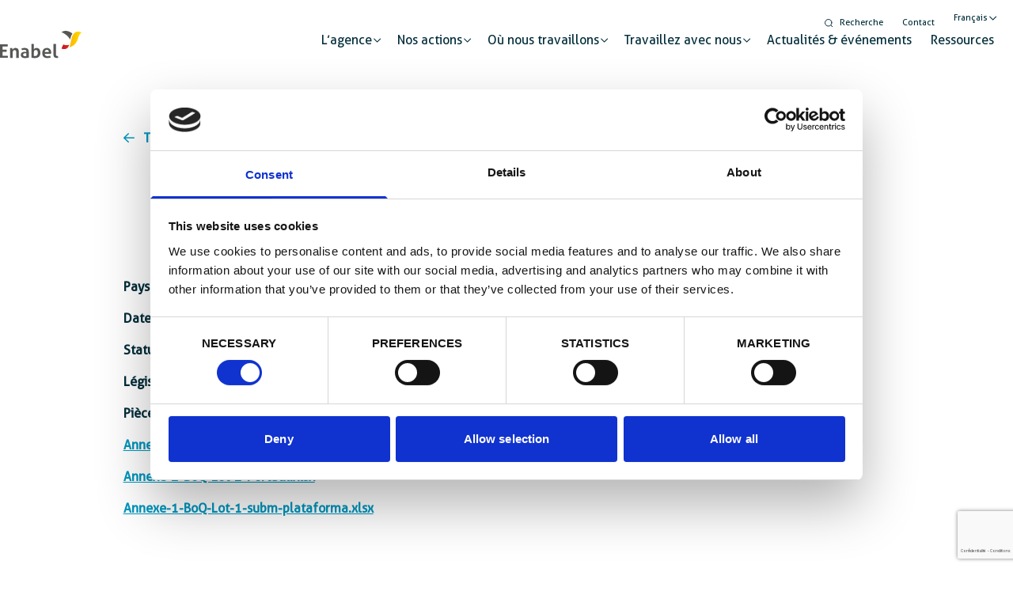

--- FILE ---
content_type: text/html; charset=UTF-8
request_url: https://www.enabel.be/fr/tenders/supply-and-installation-of-spis-for-local-institutions-3-lots/
body_size: 23091
content:
<!doctype html>
<html lang="fr-FR">
    <head>
        <meta charset="utf-8">
<script>
var gform;gform||(document.addEventListener("gform_main_scripts_loaded",function(){gform.scriptsLoaded=!0}),document.addEventListener("gform/theme/scripts_loaded",function(){gform.themeScriptsLoaded=!0}),window.addEventListener("DOMContentLoaded",function(){gform.domLoaded=!0}),gform={domLoaded:!1,scriptsLoaded:!1,themeScriptsLoaded:!1,isFormEditor:()=>"function"==typeof InitializeEditor,callIfLoaded:function(o){return!(!gform.domLoaded||!gform.scriptsLoaded||!gform.themeScriptsLoaded&&!gform.isFormEditor()||(gform.isFormEditor()&&console.warn("The use of gform.initializeOnLoaded() is deprecated in the form editor context and will be removed in Gravity Forms 3.1."),o(),0))},initializeOnLoaded:function(o){gform.callIfLoaded(o)||(document.addEventListener("gform_main_scripts_loaded",()=>{gform.scriptsLoaded=!0,gform.callIfLoaded(o)}),document.addEventListener("gform/theme/scripts_loaded",()=>{gform.themeScriptsLoaded=!0,gform.callIfLoaded(o)}),window.addEventListener("DOMContentLoaded",()=>{gform.domLoaded=!0,gform.callIfLoaded(o)}))},hooks:{action:{},filter:{}},addAction:function(o,r,e,t){gform.addHook("action",o,r,e,t)},addFilter:function(o,r,e,t){gform.addHook("filter",o,r,e,t)},doAction:function(o){gform.doHook("action",o,arguments)},applyFilters:function(o){return gform.doHook("filter",o,arguments)},removeAction:function(o,r){gform.removeHook("action",o,r)},removeFilter:function(o,r,e){gform.removeHook("filter",o,r,e)},addHook:function(o,r,e,t,n){null==gform.hooks[o][r]&&(gform.hooks[o][r]=[]);var d=gform.hooks[o][r];null==n&&(n=r+"_"+d.length),gform.hooks[o][r].push({tag:n,callable:e,priority:t=null==t?10:t})},doHook:function(r,o,e){var t;if(e=Array.prototype.slice.call(e,1),null!=gform.hooks[r][o]&&((o=gform.hooks[r][o]).sort(function(o,r){return o.priority-r.priority}),o.forEach(function(o){"function"!=typeof(t=o.callable)&&(t=window[t]),"action"==r?t.apply(null,e):e[0]=t.apply(null,e)})),"filter"==r)return e[0]},removeHook:function(o,r,t,n){var e;null!=gform.hooks[o][r]&&(e=(e=gform.hooks[o][r]).filter(function(o,r,e){return!!(null!=n&&n!=o.tag||null!=t&&t!=o.priority)}),gform.hooks[o][r]=e)}});
</script>

        <meta http-equiv="x-ua-compatible" content="ie=edge">
        <meta name="viewport" content="width=device-width, initial-scale=1, shrink-to-fit=no">
        <script type="text/javascript">
	window.dataLayer = window.dataLayer || [];

	function gtag() {
		dataLayer.push(arguments);
	}

	gtag("consent", "default", {
		ad_personalization: "denied",
		ad_storage: "denied",
		ad_user_data: "denied",
		analytics_storage: "denied",
		functionality_storage: "denied",
		personalization_storage: "denied",
		security_storage: "granted",
		wait_for_update: 500,
	});
	gtag("set", "ads_data_redaction", true);
	gtag("set", "url_passthrough", true);
</script>
<script type="text/javascript">
		(function (w, d, s, l, i) {
		w[l] = w[l] || [];
		w[l].push({'gtm.start': new Date().getTime(), event: 'gtm.js'});
		var f = d.getElementsByTagName(s)[0], j = d.createElement(s), dl = l !== 'dataLayer' ? '&l=' + l : '';
		j.async = true;
		j.src = 'https://www.googletagmanager.com/gtm.js?id=' + i + dl;
		f.parentNode.insertBefore(j, f);
	})(
		window,
		document,
		'script',
		'dataLayer',
		'GTM-TSB93JR'
	);
</script>
<script type="text/javascript"
		id="Cookiebot"
		src="https://consent.cookiebot.com/uc.js"
		data-implementation="wp"
		data-cbid="bf06410c-a14c-42fc-ba3e-c76833fbf7ea"
							async	></script>
<meta name='robots' content='index, follow, max-image-preview:large, max-snippet:-1, max-video-preview:-1' />
	<style>img:is([sizes="auto" i], [sizes^="auto," i]) { contain-intrinsic-size: 3000px 1500px }</style>
	<link rel="alternate" hreflang="en" href="https://www.enabel.be/tenders/supply-and-installation-of-spis-for-local-institutions-3-lots/" />
<link rel="alternate" hreflang="nl" href="https://www.enabel.be/nl/tenders/supply-and-installation-of-spis-for-local-institutions-3-lots/" />
<link rel="alternate" hreflang="fr" href="https://www.enabel.be/fr/tenders/supply-and-installation-of-spis-for-local-institutions-3-lots/" />
<link rel="alternate" hreflang="x-default" href="https://www.enabel.be/tenders/supply-and-installation-of-spis-for-local-institutions-3-lots/" />
        <link rel="apple-touch-icon" sizes="180x180" href="https://www.enabel.be/app/uploads/2022/06/enabel-favicon-180x180.png" />
        <link rel="icon" type="image/png" sizes="32x32" href="https://www.enabel.be/app/uploads/2022/06/enabel-favicon-32x29.png" />
        <link rel="icon" type="image/png" sizes="16x16" href="https://www.enabel.be/app/uploads/2022/06/enabel-favicon-16x16.png" />
        
	<!-- This site is optimized with the Yoast SEO plugin v25.9 - https://yoast.com/wordpress/plugins/seo/ -->
	<title>Supply and installation of SPIS for local institutions – 3 lots - Enabel - Agence belge de coopération internationale</title><link rel="preload" as="style" href="https://fonts.googleapis.com/css2?family=Roboto:wght@300;400;700&#038;display=swap" /><link rel="stylesheet" href="https://fonts.googleapis.com/css2?family=Roboto:wght@300;400;700&#038;display=swap" media="print" onload="this.media='all'" /><noscript><link rel="stylesheet" href="https://fonts.googleapis.com/css2?family=Roboto:wght@300;400;700&#038;display=swap" /></noscript>
	<link rel="canonical" href="https://www.enabel.be/tenders/supply-and-installation-of-spis-for-local-institutions-3-lots/" />
	<meta property="og:locale" content="fr_FR" />
	<meta property="og:type" content="article" />
	<meta property="og:title" content="Supply and installation of SPIS for local institutions – 3 lots - Enabel - Agence belge de coopération internationale" />
	<meta property="og:url" content="https://www.enabel.be/fr/tenders/supply-and-installation-of-spis-for-local-institutions-3-lots/" />
	<meta property="og:site_name" content="Enabel - Agence belge de coopération internationale" />
	<meta property="article:publisher" content="https://www.facebook.com/EnabelBelgium/" />
	<meta property="article:modified_time" content="2023-12-01T13:40:37+00:00" />
	<meta property="og:image" content="https://www.enabel.be/app/uploads/2022/10/OG-Enabel-e1666600479426.jpg" />
	<meta property="og:image:width" content="1500" />
	<meta property="og:image:height" content="707" />
	<meta property="og:image:type" content="image/jpeg" />
	<meta name="twitter:card" content="summary_large_image" />
	<meta name="twitter:site" content="@Enabel_Belgium" />
	<script type="application/ld+json" class="yoast-schema-graph">{"@context":"https://schema.org","@graph":[{"@type":"WebPage","@id":"https://www.enabel.be/fr/tenders/supply-and-installation-of-spis-for-local-institutions-3-lots/","url":"https://www.enabel.be/fr/tenders/supply-and-installation-of-spis-for-local-institutions-3-lots/","name":"Supply and installation of SPIS for local institutions – 3 lots - Enabel - Agence belge de coopération internationale","isPartOf":{"@id":"https://www.enabel.be/fr/#website"},"datePublished":"2023-12-01T13:38:37+00:00","dateModified":"2023-12-01T13:40:37+00:00","breadcrumb":{"@id":"https://www.enabel.be/fr/tenders/supply-and-installation-of-spis-for-local-institutions-3-lots/#breadcrumb"},"inLanguage":"fr-FR","potentialAction":[{"@type":"ReadAction","target":["https://www.enabel.be/fr/tenders/supply-and-installation-of-spis-for-local-institutions-3-lots/"]}]},{"@type":"BreadcrumbList","@id":"https://www.enabel.be/fr/tenders/supply-and-installation-of-spis-for-local-institutions-3-lots/#breadcrumb","itemListElement":[{"@type":"ListItem","position":1,"name":"Home","item":"https://www.enabel.be/fr/"},{"@type":"ListItem","position":2,"name":"Supply and installation of SPIS for local institutions – 3 lots"}]},{"@type":"WebSite","@id":"https://www.enabel.be/fr/#website","url":"https://www.enabel.be/fr/","name":"Enabel - Agence belge de coopération internationale","description":"Enabling Change","publisher":{"@id":"https://www.enabel.be/fr/#organization"},"potentialAction":[{"@type":"SearchAction","target":{"@type":"EntryPoint","urlTemplate":"https://www.enabel.be/fr/?s={search_term_string}"},"query-input":{"@type":"PropertyValueSpecification","valueRequired":true,"valueName":"search_term_string"}}],"inLanguage":"fr-FR"},{"@type":"Organization","@id":"https://www.enabel.be/fr/#organization","name":"Enabel - Agence belge de coopération internationale","url":"https://www.enabel.be/fr/","logo":{"@type":"ImageObject","inLanguage":"fr-FR","@id":"https://www.enabel.be/fr/#/schema/logo/image/","url":"https://www.enabel.be/app/uploads/2022/06/enabel-logo-color.svg","contentUrl":"https://www.enabel.be/app/uploads/2022/06/enabel-logo-color.svg","width":103,"height":35,"caption":"Enabel - Agence belge de coopération internationale"},"image":{"@id":"https://www.enabel.be/fr/#/schema/logo/image/"},"sameAs":["https://www.facebook.com/EnabelBelgium/","https://x.com/Enabel_Belgium","https://www.instagram.com/enabel_be/","https://www.linkedin.com/company/enabel/","https://www.youtube.com/channel/UCHGr3iOQ9n2jORzgtkv5FyQ"]}]}</script>
	<!-- / Yoast SEO plugin. -->


<link rel='dns-prefetch' href='//www.googletagmanager.com' />
<link rel='dns-prefetch' href='//maps.googleapis.com' />
<link rel='dns-prefetch' href='//kit.fontawesome.com' />
<link rel='dns-prefetch' href='//fonts.googleapis.com' />
<link href='https://fonts.gstatic.com' crossorigin rel='preconnect' />
<style id='wp-emoji-styles-inline-css'>

	img.wp-smiley, img.emoji {
		display: inline !important;
		border: none !important;
		box-shadow: none !important;
		height: 1em !important;
		width: 1em !important;
		margin: 0 0.07em !important;
		vertical-align: -0.1em !important;
		background: none !important;
		padding: 0 !important;
	}
</style>
<link rel='stylesheet' id='wp-block-library-css' href='https://www.enabel.be/wp/wp-includes/css/dist/block-library/style.min.css?ver=6.8.3' media='all' />
<style id='global-styles-inline-css'>
:root{--wp--preset--aspect-ratio--square: 1;--wp--preset--aspect-ratio--4-3: 4/3;--wp--preset--aspect-ratio--3-4: 3/4;--wp--preset--aspect-ratio--3-2: 3/2;--wp--preset--aspect-ratio--2-3: 2/3;--wp--preset--aspect-ratio--16-9: 16/9;--wp--preset--aspect-ratio--9-16: 9/16;--wp--preset--color--black: #000000;--wp--preset--color--cyan-bluish-gray: #abb8c3;--wp--preset--color--white: #ffffff;--wp--preset--color--pale-pink: #f78da7;--wp--preset--color--vivid-red: #cf2e2e;--wp--preset--color--luminous-vivid-orange: #ff6900;--wp--preset--color--luminous-vivid-amber: #fcb900;--wp--preset--color--light-green-cyan: #7bdcb5;--wp--preset--color--vivid-green-cyan: #00d084;--wp--preset--color--pale-cyan-blue: #8ed1fc;--wp--preset--color--vivid-cyan-blue: #0693e3;--wp--preset--color--vivid-purple: #9b51e0;--wp--preset--color--primary-50: #F5FBFC;--wp--preset--color--primary-100: #EAF5EE;--wp--preset--color--primary-200: #D2EADB;--wp--preset--color--primary-300: #B9DFC8;--wp--preset--color--primary-400: #9ED2B2;--wp--preset--color--primary-500: rgba(0, 150, 190, 1);--wp--preset--color--primary-600: #5FB580;--wp--preset--color--primary-700: #012D3A;--wp--preset--color--primary-800: #014254;--wp--preset--color--primary-900: #014254;--wp--preset--color--secondary-50: #f0fdfa;--wp--preset--color--secondary-100: #ccfbf1;--wp--preset--color--secondary-200: #99f6e4;--wp--preset--color--secondary-300: #5eead4;--wp--preset--color--secondary-400: #2dd4bf;--wp--preset--color--secondary-500: #14b8a6;--wp--preset--color--secondary-600: #0d9488;--wp--preset--color--secondary-700: #0f766e;--wp--preset--color--secondary-800: #115e59;--wp--preset--color--secondary-900: #134e4a;--wp--preset--color--info-50: #f0f9ff;--wp--preset--color--info-100: #e0f2fe;--wp--preset--color--info-200: #bae6fd;--wp--preset--color--info-300: #7dd3fc;--wp--preset--color--info-400: #38bdf8;--wp--preset--color--info-500: #0ea5e9;--wp--preset--color--info-600: #0284c7;--wp--preset--color--info-700: #0369a1;--wp--preset--color--info-800: #075985;--wp--preset--color--info-900: #0c4a6e;--wp--preset--color--success-50: #ecfdf5;--wp--preset--color--success-100: #d1fae5;--wp--preset--color--success-200: #a7f3d0;--wp--preset--color--success-300: #6ee7b7;--wp--preset--color--success-400: #34d399;--wp--preset--color--success-500: #10b981;--wp--preset--color--success-600: #059669;--wp--preset--color--success-700: #047857;--wp--preset--color--success-800: #065f46;--wp--preset--color--success-900: #064e3b;--wp--preset--color--warning-50: #fffbeb;--wp--preset--color--warning-100: #fef3c7;--wp--preset--color--warning-200: #fde68a;--wp--preset--color--warning-300: #fcd34d;--wp--preset--color--warning-400: #fbbf24;--wp--preset--color--warning-500: #f59e0b;--wp--preset--color--warning-600: #d97706;--wp--preset--color--warning-700: #b45309;--wp--preset--color--warning-800: #92400e;--wp--preset--color--warning-900: #78350f;--wp--preset--color--danger-50: #fef2f2;--wp--preset--color--danger-100: #fee2e2;--wp--preset--color--danger-200: #fecaca;--wp--preset--color--danger-300: #fca5a5;--wp--preset--color--danger-400: #f87171;--wp--preset--color--danger-500: #ef4444;--wp--preset--color--danger-600: #dc2626;--wp--preset--color--danger-700: #b91c1c;--wp--preset--color--danger-800: #991b1b;--wp--preset--color--danger-900: #7f1d1d;--wp--preset--color--light-50: #fafaf9;--wp--preset--color--light-100: #f5f5f4;--wp--preset--color--light-200: #e7e5e4;--wp--preset--color--light-300: #d6d3d1;--wp--preset--color--light-400: #a8a29e;--wp--preset--color--light-500: #78716c;--wp--preset--color--light-600: #57534e;--wp--preset--color--light-700: #44403c;--wp--preset--color--light-800: #292524;--wp--preset--color--light-900: #1c1917;--wp--preset--color--dark-50: #f9fafb;--wp--preset--color--dark-100: #f3f4f6;--wp--preset--color--dark-200: #e5e7eb;--wp--preset--color--dark-300: #d1d5db;--wp--preset--color--dark-400: #9ca3af;--wp--preset--color--dark-500: #6b7280;--wp--preset--color--dark-600: #4b5563;--wp--preset--color--dark-700: #374151;--wp--preset--color--dark-800: #1f2937;--wp--preset--color--dark-900: #111827;--wp--preset--gradient--vivid-cyan-blue-to-vivid-purple: linear-gradient(135deg,rgba(6,147,227,1) 0%,rgb(155,81,224) 100%);--wp--preset--gradient--light-green-cyan-to-vivid-green-cyan: linear-gradient(135deg,rgb(122,220,180) 0%,rgb(0,208,130) 100%);--wp--preset--gradient--luminous-vivid-amber-to-luminous-vivid-orange: linear-gradient(135deg,rgba(252,185,0,1) 0%,rgba(255,105,0,1) 100%);--wp--preset--gradient--luminous-vivid-orange-to-vivid-red: linear-gradient(135deg,rgba(255,105,0,1) 0%,rgb(207,46,46) 100%);--wp--preset--gradient--very-light-gray-to-cyan-bluish-gray: linear-gradient(135deg,rgb(238,238,238) 0%,rgb(169,184,195) 100%);--wp--preset--gradient--cool-to-warm-spectrum: linear-gradient(135deg,rgb(74,234,220) 0%,rgb(151,120,209) 20%,rgb(207,42,186) 40%,rgb(238,44,130) 60%,rgb(251,105,98) 80%,rgb(254,248,76) 100%);--wp--preset--gradient--blush-light-purple: linear-gradient(135deg,rgb(255,206,236) 0%,rgb(152,150,240) 100%);--wp--preset--gradient--blush-bordeaux: linear-gradient(135deg,rgb(254,205,165) 0%,rgb(254,45,45) 50%,rgb(107,0,62) 100%);--wp--preset--gradient--luminous-dusk: linear-gradient(135deg,rgb(255,203,112) 0%,rgb(199,81,192) 50%,rgb(65,88,208) 100%);--wp--preset--gradient--pale-ocean: linear-gradient(135deg,rgb(255,245,203) 0%,rgb(182,227,212) 50%,rgb(51,167,181) 100%);--wp--preset--gradient--electric-grass: linear-gradient(135deg,rgb(202,248,128) 0%,rgb(113,206,126) 100%);--wp--preset--gradient--midnight: linear-gradient(135deg,rgb(2,3,129) 0%,rgb(40,116,252) 100%);--wp--preset--font-size--small: 13px;--wp--preset--font-size--medium: 20px;--wp--preset--font-size--large: 36px;--wp--preset--font-size--x-large: 42px;--wp--preset--spacing--20: 0.44rem;--wp--preset--spacing--30: 0.67rem;--wp--preset--spacing--40: 1rem;--wp--preset--spacing--50: 1.5rem;--wp--preset--spacing--60: 2.25rem;--wp--preset--spacing--70: 3.38rem;--wp--preset--spacing--80: 5.06rem;--wp--preset--shadow--natural: 6px 6px 9px rgba(0, 0, 0, 0.2);--wp--preset--shadow--deep: 12px 12px 50px rgba(0, 0, 0, 0.4);--wp--preset--shadow--sharp: 6px 6px 0px rgba(0, 0, 0, 0.2);--wp--preset--shadow--outlined: 6px 6px 0px -3px rgba(255, 255, 255, 1), 6px 6px rgba(0, 0, 0, 1);--wp--preset--shadow--crisp: 6px 6px 0px rgba(0, 0, 0, 1);}:where(body) { margin: 0; }.wp-site-blocks > .alignleft { float: left; margin-right: 2em; }.wp-site-blocks > .alignright { float: right; margin-left: 2em; }.wp-site-blocks > .aligncenter { justify-content: center; margin-left: auto; margin-right: auto; }:where(.is-layout-flex){gap: 0.5em;}:where(.is-layout-grid){gap: 0.5em;}.is-layout-flow > .alignleft{float: left;margin-inline-start: 0;margin-inline-end: 2em;}.is-layout-flow > .alignright{float: right;margin-inline-start: 2em;margin-inline-end: 0;}.is-layout-flow > .aligncenter{margin-left: auto !important;margin-right: auto !important;}.is-layout-constrained > .alignleft{float: left;margin-inline-start: 0;margin-inline-end: 2em;}.is-layout-constrained > .alignright{float: right;margin-inline-start: 2em;margin-inline-end: 0;}.is-layout-constrained > .aligncenter{margin-left: auto !important;margin-right: auto !important;}.is-layout-constrained > :where(:not(.alignleft):not(.alignright):not(.alignfull)){margin-left: auto !important;margin-right: auto !important;}body .is-layout-flex{display: flex;}.is-layout-flex{flex-wrap: wrap;align-items: center;}.is-layout-flex > :is(*, div){margin: 0;}body .is-layout-grid{display: grid;}.is-layout-grid > :is(*, div){margin: 0;}body{padding-top: 0px;padding-right: 0px;padding-bottom: 0px;padding-left: 0px;}a:where(:not(.wp-element-button)){text-decoration: underline;}:root :where(.wp-element-button, .wp-block-button__link){background-color: #32373c;border-width: 0;color: #fff;font-family: inherit;font-size: inherit;line-height: inherit;padding: calc(0.667em + 2px) calc(1.333em + 2px);text-decoration: none;}.has-black-color{color: var(--wp--preset--color--black) !important;}.has-cyan-bluish-gray-color{color: var(--wp--preset--color--cyan-bluish-gray) !important;}.has-white-color{color: var(--wp--preset--color--white) !important;}.has-pale-pink-color{color: var(--wp--preset--color--pale-pink) !important;}.has-vivid-red-color{color: var(--wp--preset--color--vivid-red) !important;}.has-luminous-vivid-orange-color{color: var(--wp--preset--color--luminous-vivid-orange) !important;}.has-luminous-vivid-amber-color{color: var(--wp--preset--color--luminous-vivid-amber) !important;}.has-light-green-cyan-color{color: var(--wp--preset--color--light-green-cyan) !important;}.has-vivid-green-cyan-color{color: var(--wp--preset--color--vivid-green-cyan) !important;}.has-pale-cyan-blue-color{color: var(--wp--preset--color--pale-cyan-blue) !important;}.has-vivid-cyan-blue-color{color: var(--wp--preset--color--vivid-cyan-blue) !important;}.has-vivid-purple-color{color: var(--wp--preset--color--vivid-purple) !important;}.has-primary-50-color{color: var(--wp--preset--color--primary-50) !important;}.has-primary-100-color{color: var(--wp--preset--color--primary-100) !important;}.has-primary-200-color{color: var(--wp--preset--color--primary-200) !important;}.has-primary-300-color{color: var(--wp--preset--color--primary-300) !important;}.has-primary-400-color{color: var(--wp--preset--color--primary-400) !important;}.has-primary-500-color{color: var(--wp--preset--color--primary-500) !important;}.has-primary-600-color{color: var(--wp--preset--color--primary-600) !important;}.has-primary-700-color{color: var(--wp--preset--color--primary-700) !important;}.has-primary-800-color{color: var(--wp--preset--color--primary-800) !important;}.has-primary-900-color{color: var(--wp--preset--color--primary-900) !important;}.has-secondary-50-color{color: var(--wp--preset--color--secondary-50) !important;}.has-secondary-100-color{color: var(--wp--preset--color--secondary-100) !important;}.has-secondary-200-color{color: var(--wp--preset--color--secondary-200) !important;}.has-secondary-300-color{color: var(--wp--preset--color--secondary-300) !important;}.has-secondary-400-color{color: var(--wp--preset--color--secondary-400) !important;}.has-secondary-500-color{color: var(--wp--preset--color--secondary-500) !important;}.has-secondary-600-color{color: var(--wp--preset--color--secondary-600) !important;}.has-secondary-700-color{color: var(--wp--preset--color--secondary-700) !important;}.has-secondary-800-color{color: var(--wp--preset--color--secondary-800) !important;}.has-secondary-900-color{color: var(--wp--preset--color--secondary-900) !important;}.has-info-50-color{color: var(--wp--preset--color--info-50) !important;}.has-info-100-color{color: var(--wp--preset--color--info-100) !important;}.has-info-200-color{color: var(--wp--preset--color--info-200) !important;}.has-info-300-color{color: var(--wp--preset--color--info-300) !important;}.has-info-400-color{color: var(--wp--preset--color--info-400) !important;}.has-info-500-color{color: var(--wp--preset--color--info-500) !important;}.has-info-600-color{color: var(--wp--preset--color--info-600) !important;}.has-info-700-color{color: var(--wp--preset--color--info-700) !important;}.has-info-800-color{color: var(--wp--preset--color--info-800) !important;}.has-info-900-color{color: var(--wp--preset--color--info-900) !important;}.has-success-50-color{color: var(--wp--preset--color--success-50) !important;}.has-success-100-color{color: var(--wp--preset--color--success-100) !important;}.has-success-200-color{color: var(--wp--preset--color--success-200) !important;}.has-success-300-color{color: var(--wp--preset--color--success-300) !important;}.has-success-400-color{color: var(--wp--preset--color--success-400) !important;}.has-success-500-color{color: var(--wp--preset--color--success-500) !important;}.has-success-600-color{color: var(--wp--preset--color--success-600) !important;}.has-success-700-color{color: var(--wp--preset--color--success-700) !important;}.has-success-800-color{color: var(--wp--preset--color--success-800) !important;}.has-success-900-color{color: var(--wp--preset--color--success-900) !important;}.has-warning-50-color{color: var(--wp--preset--color--warning-50) !important;}.has-warning-100-color{color: var(--wp--preset--color--warning-100) !important;}.has-warning-200-color{color: var(--wp--preset--color--warning-200) !important;}.has-warning-300-color{color: var(--wp--preset--color--warning-300) !important;}.has-warning-400-color{color: var(--wp--preset--color--warning-400) !important;}.has-warning-500-color{color: var(--wp--preset--color--warning-500) !important;}.has-warning-600-color{color: var(--wp--preset--color--warning-600) !important;}.has-warning-700-color{color: var(--wp--preset--color--warning-700) !important;}.has-warning-800-color{color: var(--wp--preset--color--warning-800) !important;}.has-warning-900-color{color: var(--wp--preset--color--warning-900) !important;}.has-danger-50-color{color: var(--wp--preset--color--danger-50) !important;}.has-danger-100-color{color: var(--wp--preset--color--danger-100) !important;}.has-danger-200-color{color: var(--wp--preset--color--danger-200) !important;}.has-danger-300-color{color: var(--wp--preset--color--danger-300) !important;}.has-danger-400-color{color: var(--wp--preset--color--danger-400) !important;}.has-danger-500-color{color: var(--wp--preset--color--danger-500) !important;}.has-danger-600-color{color: var(--wp--preset--color--danger-600) !important;}.has-danger-700-color{color: var(--wp--preset--color--danger-700) !important;}.has-danger-800-color{color: var(--wp--preset--color--danger-800) !important;}.has-danger-900-color{color: var(--wp--preset--color--danger-900) !important;}.has-light-50-color{color: var(--wp--preset--color--light-50) !important;}.has-light-100-color{color: var(--wp--preset--color--light-100) !important;}.has-light-200-color{color: var(--wp--preset--color--light-200) !important;}.has-light-300-color{color: var(--wp--preset--color--light-300) !important;}.has-light-400-color{color: var(--wp--preset--color--light-400) !important;}.has-light-500-color{color: var(--wp--preset--color--light-500) !important;}.has-light-600-color{color: var(--wp--preset--color--light-600) !important;}.has-light-700-color{color: var(--wp--preset--color--light-700) !important;}.has-light-800-color{color: var(--wp--preset--color--light-800) !important;}.has-light-900-color{color: var(--wp--preset--color--light-900) !important;}.has-dark-50-color{color: var(--wp--preset--color--dark-50) !important;}.has-dark-100-color{color: var(--wp--preset--color--dark-100) !important;}.has-dark-200-color{color: var(--wp--preset--color--dark-200) !important;}.has-dark-300-color{color: var(--wp--preset--color--dark-300) !important;}.has-dark-400-color{color: var(--wp--preset--color--dark-400) !important;}.has-dark-500-color{color: var(--wp--preset--color--dark-500) !important;}.has-dark-600-color{color: var(--wp--preset--color--dark-600) !important;}.has-dark-700-color{color: var(--wp--preset--color--dark-700) !important;}.has-dark-800-color{color: var(--wp--preset--color--dark-800) !important;}.has-dark-900-color{color: var(--wp--preset--color--dark-900) !important;}.has-black-background-color{background-color: var(--wp--preset--color--black) !important;}.has-cyan-bluish-gray-background-color{background-color: var(--wp--preset--color--cyan-bluish-gray) !important;}.has-white-background-color{background-color: var(--wp--preset--color--white) !important;}.has-pale-pink-background-color{background-color: var(--wp--preset--color--pale-pink) !important;}.has-vivid-red-background-color{background-color: var(--wp--preset--color--vivid-red) !important;}.has-luminous-vivid-orange-background-color{background-color: var(--wp--preset--color--luminous-vivid-orange) !important;}.has-luminous-vivid-amber-background-color{background-color: var(--wp--preset--color--luminous-vivid-amber) !important;}.has-light-green-cyan-background-color{background-color: var(--wp--preset--color--light-green-cyan) !important;}.has-vivid-green-cyan-background-color{background-color: var(--wp--preset--color--vivid-green-cyan) !important;}.has-pale-cyan-blue-background-color{background-color: var(--wp--preset--color--pale-cyan-blue) !important;}.has-vivid-cyan-blue-background-color{background-color: var(--wp--preset--color--vivid-cyan-blue) !important;}.has-vivid-purple-background-color{background-color: var(--wp--preset--color--vivid-purple) !important;}.has-primary-50-background-color{background-color: var(--wp--preset--color--primary-50) !important;}.has-primary-100-background-color{background-color: var(--wp--preset--color--primary-100) !important;}.has-primary-200-background-color{background-color: var(--wp--preset--color--primary-200) !important;}.has-primary-300-background-color{background-color: var(--wp--preset--color--primary-300) !important;}.has-primary-400-background-color{background-color: var(--wp--preset--color--primary-400) !important;}.has-primary-500-background-color{background-color: var(--wp--preset--color--primary-500) !important;}.has-primary-600-background-color{background-color: var(--wp--preset--color--primary-600) !important;}.has-primary-700-background-color{background-color: var(--wp--preset--color--primary-700) !important;}.has-primary-800-background-color{background-color: var(--wp--preset--color--primary-800) !important;}.has-primary-900-background-color{background-color: var(--wp--preset--color--primary-900) !important;}.has-secondary-50-background-color{background-color: var(--wp--preset--color--secondary-50) !important;}.has-secondary-100-background-color{background-color: var(--wp--preset--color--secondary-100) !important;}.has-secondary-200-background-color{background-color: var(--wp--preset--color--secondary-200) !important;}.has-secondary-300-background-color{background-color: var(--wp--preset--color--secondary-300) !important;}.has-secondary-400-background-color{background-color: var(--wp--preset--color--secondary-400) !important;}.has-secondary-500-background-color{background-color: var(--wp--preset--color--secondary-500) !important;}.has-secondary-600-background-color{background-color: var(--wp--preset--color--secondary-600) !important;}.has-secondary-700-background-color{background-color: var(--wp--preset--color--secondary-700) !important;}.has-secondary-800-background-color{background-color: var(--wp--preset--color--secondary-800) !important;}.has-secondary-900-background-color{background-color: var(--wp--preset--color--secondary-900) !important;}.has-info-50-background-color{background-color: var(--wp--preset--color--info-50) !important;}.has-info-100-background-color{background-color: var(--wp--preset--color--info-100) !important;}.has-info-200-background-color{background-color: var(--wp--preset--color--info-200) !important;}.has-info-300-background-color{background-color: var(--wp--preset--color--info-300) !important;}.has-info-400-background-color{background-color: var(--wp--preset--color--info-400) !important;}.has-info-500-background-color{background-color: var(--wp--preset--color--info-500) !important;}.has-info-600-background-color{background-color: var(--wp--preset--color--info-600) !important;}.has-info-700-background-color{background-color: var(--wp--preset--color--info-700) !important;}.has-info-800-background-color{background-color: var(--wp--preset--color--info-800) !important;}.has-info-900-background-color{background-color: var(--wp--preset--color--info-900) !important;}.has-success-50-background-color{background-color: var(--wp--preset--color--success-50) !important;}.has-success-100-background-color{background-color: var(--wp--preset--color--success-100) !important;}.has-success-200-background-color{background-color: var(--wp--preset--color--success-200) !important;}.has-success-300-background-color{background-color: var(--wp--preset--color--success-300) !important;}.has-success-400-background-color{background-color: var(--wp--preset--color--success-400) !important;}.has-success-500-background-color{background-color: var(--wp--preset--color--success-500) !important;}.has-success-600-background-color{background-color: var(--wp--preset--color--success-600) !important;}.has-success-700-background-color{background-color: var(--wp--preset--color--success-700) !important;}.has-success-800-background-color{background-color: var(--wp--preset--color--success-800) !important;}.has-success-900-background-color{background-color: var(--wp--preset--color--success-900) !important;}.has-warning-50-background-color{background-color: var(--wp--preset--color--warning-50) !important;}.has-warning-100-background-color{background-color: var(--wp--preset--color--warning-100) !important;}.has-warning-200-background-color{background-color: var(--wp--preset--color--warning-200) !important;}.has-warning-300-background-color{background-color: var(--wp--preset--color--warning-300) !important;}.has-warning-400-background-color{background-color: var(--wp--preset--color--warning-400) !important;}.has-warning-500-background-color{background-color: var(--wp--preset--color--warning-500) !important;}.has-warning-600-background-color{background-color: var(--wp--preset--color--warning-600) !important;}.has-warning-700-background-color{background-color: var(--wp--preset--color--warning-700) !important;}.has-warning-800-background-color{background-color: var(--wp--preset--color--warning-800) !important;}.has-warning-900-background-color{background-color: var(--wp--preset--color--warning-900) !important;}.has-danger-50-background-color{background-color: var(--wp--preset--color--danger-50) !important;}.has-danger-100-background-color{background-color: var(--wp--preset--color--danger-100) !important;}.has-danger-200-background-color{background-color: var(--wp--preset--color--danger-200) !important;}.has-danger-300-background-color{background-color: var(--wp--preset--color--danger-300) !important;}.has-danger-400-background-color{background-color: var(--wp--preset--color--danger-400) !important;}.has-danger-500-background-color{background-color: var(--wp--preset--color--danger-500) !important;}.has-danger-600-background-color{background-color: var(--wp--preset--color--danger-600) !important;}.has-danger-700-background-color{background-color: var(--wp--preset--color--danger-700) !important;}.has-danger-800-background-color{background-color: var(--wp--preset--color--danger-800) !important;}.has-danger-900-background-color{background-color: var(--wp--preset--color--danger-900) !important;}.has-light-50-background-color{background-color: var(--wp--preset--color--light-50) !important;}.has-light-100-background-color{background-color: var(--wp--preset--color--light-100) !important;}.has-light-200-background-color{background-color: var(--wp--preset--color--light-200) !important;}.has-light-300-background-color{background-color: var(--wp--preset--color--light-300) !important;}.has-light-400-background-color{background-color: var(--wp--preset--color--light-400) !important;}.has-light-500-background-color{background-color: var(--wp--preset--color--light-500) !important;}.has-light-600-background-color{background-color: var(--wp--preset--color--light-600) !important;}.has-light-700-background-color{background-color: var(--wp--preset--color--light-700) !important;}.has-light-800-background-color{background-color: var(--wp--preset--color--light-800) !important;}.has-light-900-background-color{background-color: var(--wp--preset--color--light-900) !important;}.has-dark-50-background-color{background-color: var(--wp--preset--color--dark-50) !important;}.has-dark-100-background-color{background-color: var(--wp--preset--color--dark-100) !important;}.has-dark-200-background-color{background-color: var(--wp--preset--color--dark-200) !important;}.has-dark-300-background-color{background-color: var(--wp--preset--color--dark-300) !important;}.has-dark-400-background-color{background-color: var(--wp--preset--color--dark-400) !important;}.has-dark-500-background-color{background-color: var(--wp--preset--color--dark-500) !important;}.has-dark-600-background-color{background-color: var(--wp--preset--color--dark-600) !important;}.has-dark-700-background-color{background-color: var(--wp--preset--color--dark-700) !important;}.has-dark-800-background-color{background-color: var(--wp--preset--color--dark-800) !important;}.has-dark-900-background-color{background-color: var(--wp--preset--color--dark-900) !important;}.has-black-border-color{border-color: var(--wp--preset--color--black) !important;}.has-cyan-bluish-gray-border-color{border-color: var(--wp--preset--color--cyan-bluish-gray) !important;}.has-white-border-color{border-color: var(--wp--preset--color--white) !important;}.has-pale-pink-border-color{border-color: var(--wp--preset--color--pale-pink) !important;}.has-vivid-red-border-color{border-color: var(--wp--preset--color--vivid-red) !important;}.has-luminous-vivid-orange-border-color{border-color: var(--wp--preset--color--luminous-vivid-orange) !important;}.has-luminous-vivid-amber-border-color{border-color: var(--wp--preset--color--luminous-vivid-amber) !important;}.has-light-green-cyan-border-color{border-color: var(--wp--preset--color--light-green-cyan) !important;}.has-vivid-green-cyan-border-color{border-color: var(--wp--preset--color--vivid-green-cyan) !important;}.has-pale-cyan-blue-border-color{border-color: var(--wp--preset--color--pale-cyan-blue) !important;}.has-vivid-cyan-blue-border-color{border-color: var(--wp--preset--color--vivid-cyan-blue) !important;}.has-vivid-purple-border-color{border-color: var(--wp--preset--color--vivid-purple) !important;}.has-primary-50-border-color{border-color: var(--wp--preset--color--primary-50) !important;}.has-primary-100-border-color{border-color: var(--wp--preset--color--primary-100) !important;}.has-primary-200-border-color{border-color: var(--wp--preset--color--primary-200) !important;}.has-primary-300-border-color{border-color: var(--wp--preset--color--primary-300) !important;}.has-primary-400-border-color{border-color: var(--wp--preset--color--primary-400) !important;}.has-primary-500-border-color{border-color: var(--wp--preset--color--primary-500) !important;}.has-primary-600-border-color{border-color: var(--wp--preset--color--primary-600) !important;}.has-primary-700-border-color{border-color: var(--wp--preset--color--primary-700) !important;}.has-primary-800-border-color{border-color: var(--wp--preset--color--primary-800) !important;}.has-primary-900-border-color{border-color: var(--wp--preset--color--primary-900) !important;}.has-secondary-50-border-color{border-color: var(--wp--preset--color--secondary-50) !important;}.has-secondary-100-border-color{border-color: var(--wp--preset--color--secondary-100) !important;}.has-secondary-200-border-color{border-color: var(--wp--preset--color--secondary-200) !important;}.has-secondary-300-border-color{border-color: var(--wp--preset--color--secondary-300) !important;}.has-secondary-400-border-color{border-color: var(--wp--preset--color--secondary-400) !important;}.has-secondary-500-border-color{border-color: var(--wp--preset--color--secondary-500) !important;}.has-secondary-600-border-color{border-color: var(--wp--preset--color--secondary-600) !important;}.has-secondary-700-border-color{border-color: var(--wp--preset--color--secondary-700) !important;}.has-secondary-800-border-color{border-color: var(--wp--preset--color--secondary-800) !important;}.has-secondary-900-border-color{border-color: var(--wp--preset--color--secondary-900) !important;}.has-info-50-border-color{border-color: var(--wp--preset--color--info-50) !important;}.has-info-100-border-color{border-color: var(--wp--preset--color--info-100) !important;}.has-info-200-border-color{border-color: var(--wp--preset--color--info-200) !important;}.has-info-300-border-color{border-color: var(--wp--preset--color--info-300) !important;}.has-info-400-border-color{border-color: var(--wp--preset--color--info-400) !important;}.has-info-500-border-color{border-color: var(--wp--preset--color--info-500) !important;}.has-info-600-border-color{border-color: var(--wp--preset--color--info-600) !important;}.has-info-700-border-color{border-color: var(--wp--preset--color--info-700) !important;}.has-info-800-border-color{border-color: var(--wp--preset--color--info-800) !important;}.has-info-900-border-color{border-color: var(--wp--preset--color--info-900) !important;}.has-success-50-border-color{border-color: var(--wp--preset--color--success-50) !important;}.has-success-100-border-color{border-color: var(--wp--preset--color--success-100) !important;}.has-success-200-border-color{border-color: var(--wp--preset--color--success-200) !important;}.has-success-300-border-color{border-color: var(--wp--preset--color--success-300) !important;}.has-success-400-border-color{border-color: var(--wp--preset--color--success-400) !important;}.has-success-500-border-color{border-color: var(--wp--preset--color--success-500) !important;}.has-success-600-border-color{border-color: var(--wp--preset--color--success-600) !important;}.has-success-700-border-color{border-color: var(--wp--preset--color--success-700) !important;}.has-success-800-border-color{border-color: var(--wp--preset--color--success-800) !important;}.has-success-900-border-color{border-color: var(--wp--preset--color--success-900) !important;}.has-warning-50-border-color{border-color: var(--wp--preset--color--warning-50) !important;}.has-warning-100-border-color{border-color: var(--wp--preset--color--warning-100) !important;}.has-warning-200-border-color{border-color: var(--wp--preset--color--warning-200) !important;}.has-warning-300-border-color{border-color: var(--wp--preset--color--warning-300) !important;}.has-warning-400-border-color{border-color: var(--wp--preset--color--warning-400) !important;}.has-warning-500-border-color{border-color: var(--wp--preset--color--warning-500) !important;}.has-warning-600-border-color{border-color: var(--wp--preset--color--warning-600) !important;}.has-warning-700-border-color{border-color: var(--wp--preset--color--warning-700) !important;}.has-warning-800-border-color{border-color: var(--wp--preset--color--warning-800) !important;}.has-warning-900-border-color{border-color: var(--wp--preset--color--warning-900) !important;}.has-danger-50-border-color{border-color: var(--wp--preset--color--danger-50) !important;}.has-danger-100-border-color{border-color: var(--wp--preset--color--danger-100) !important;}.has-danger-200-border-color{border-color: var(--wp--preset--color--danger-200) !important;}.has-danger-300-border-color{border-color: var(--wp--preset--color--danger-300) !important;}.has-danger-400-border-color{border-color: var(--wp--preset--color--danger-400) !important;}.has-danger-500-border-color{border-color: var(--wp--preset--color--danger-500) !important;}.has-danger-600-border-color{border-color: var(--wp--preset--color--danger-600) !important;}.has-danger-700-border-color{border-color: var(--wp--preset--color--danger-700) !important;}.has-danger-800-border-color{border-color: var(--wp--preset--color--danger-800) !important;}.has-danger-900-border-color{border-color: var(--wp--preset--color--danger-900) !important;}.has-light-50-border-color{border-color: var(--wp--preset--color--light-50) !important;}.has-light-100-border-color{border-color: var(--wp--preset--color--light-100) !important;}.has-light-200-border-color{border-color: var(--wp--preset--color--light-200) !important;}.has-light-300-border-color{border-color: var(--wp--preset--color--light-300) !important;}.has-light-400-border-color{border-color: var(--wp--preset--color--light-400) !important;}.has-light-500-border-color{border-color: var(--wp--preset--color--light-500) !important;}.has-light-600-border-color{border-color: var(--wp--preset--color--light-600) !important;}.has-light-700-border-color{border-color: var(--wp--preset--color--light-700) !important;}.has-light-800-border-color{border-color: var(--wp--preset--color--light-800) !important;}.has-light-900-border-color{border-color: var(--wp--preset--color--light-900) !important;}.has-dark-50-border-color{border-color: var(--wp--preset--color--dark-50) !important;}.has-dark-100-border-color{border-color: var(--wp--preset--color--dark-100) !important;}.has-dark-200-border-color{border-color: var(--wp--preset--color--dark-200) !important;}.has-dark-300-border-color{border-color: var(--wp--preset--color--dark-300) !important;}.has-dark-400-border-color{border-color: var(--wp--preset--color--dark-400) !important;}.has-dark-500-border-color{border-color: var(--wp--preset--color--dark-500) !important;}.has-dark-600-border-color{border-color: var(--wp--preset--color--dark-600) !important;}.has-dark-700-border-color{border-color: var(--wp--preset--color--dark-700) !important;}.has-dark-800-border-color{border-color: var(--wp--preset--color--dark-800) !important;}.has-dark-900-border-color{border-color: var(--wp--preset--color--dark-900) !important;}.has-vivid-cyan-blue-to-vivid-purple-gradient-background{background: var(--wp--preset--gradient--vivid-cyan-blue-to-vivid-purple) !important;}.has-light-green-cyan-to-vivid-green-cyan-gradient-background{background: var(--wp--preset--gradient--light-green-cyan-to-vivid-green-cyan) !important;}.has-luminous-vivid-amber-to-luminous-vivid-orange-gradient-background{background: var(--wp--preset--gradient--luminous-vivid-amber-to-luminous-vivid-orange) !important;}.has-luminous-vivid-orange-to-vivid-red-gradient-background{background: var(--wp--preset--gradient--luminous-vivid-orange-to-vivid-red) !important;}.has-very-light-gray-to-cyan-bluish-gray-gradient-background{background: var(--wp--preset--gradient--very-light-gray-to-cyan-bluish-gray) !important;}.has-cool-to-warm-spectrum-gradient-background{background: var(--wp--preset--gradient--cool-to-warm-spectrum) !important;}.has-blush-light-purple-gradient-background{background: var(--wp--preset--gradient--blush-light-purple) !important;}.has-blush-bordeaux-gradient-background{background: var(--wp--preset--gradient--blush-bordeaux) !important;}.has-luminous-dusk-gradient-background{background: var(--wp--preset--gradient--luminous-dusk) !important;}.has-pale-ocean-gradient-background{background: var(--wp--preset--gradient--pale-ocean) !important;}.has-electric-grass-gradient-background{background: var(--wp--preset--gradient--electric-grass) !important;}.has-midnight-gradient-background{background: var(--wp--preset--gradient--midnight) !important;}.has-small-font-size{font-size: var(--wp--preset--font-size--small) !important;}.has-medium-font-size{font-size: var(--wp--preset--font-size--medium) !important;}.has-large-font-size{font-size: var(--wp--preset--font-size--large) !important;}.has-x-large-font-size{font-size: var(--wp--preset--font-size--x-large) !important;}
:where(.wp-block-post-template.is-layout-flex){gap: 1.25em;}:where(.wp-block-post-template.is-layout-grid){gap: 1.25em;}
:where(.wp-block-columns.is-layout-flex){gap: 2em;}:where(.wp-block-columns.is-layout-grid){gap: 2em;}
:root :where(.wp-block-pullquote){font-size: 1.5em;line-height: 1.6;}
</style>
<link rel='stylesheet' id='wpml-legacy-horizontal-list-0-css' href='https://www.enabel.be/app/plugins/wpml-multilingual-cms/templates/language-switchers/legacy-list-horizontal/style.min.css?ver=1' media='all' />
<style id='wpml-legacy-horizontal-list-0-inline-css'>
.wpml-ls-statics-footer a, .wpml-ls-statics-footer .wpml-ls-sub-menu a, .wpml-ls-statics-footer .wpml-ls-sub-menu a:link, .wpml-ls-statics-footer li:not(.wpml-ls-current-language) .wpml-ls-link, .wpml-ls-statics-footer li:not(.wpml-ls-current-language) .wpml-ls-link:link {color:#444444;background-color:#ffffff;}.wpml-ls-statics-footer .wpml-ls-sub-menu a:hover,.wpml-ls-statics-footer .wpml-ls-sub-menu a:focus, .wpml-ls-statics-footer .wpml-ls-sub-menu a:link:hover, .wpml-ls-statics-footer .wpml-ls-sub-menu a:link:focus {color:#000000;background-color:#eeeeee;}.wpml-ls-statics-footer .wpml-ls-current-language > a {color:#444444;background-color:#ffffff;}.wpml-ls-statics-footer .wpml-ls-current-language:hover>a, .wpml-ls-statics-footer .wpml-ls-current-language>a:focus {color:#000000;background-color:#eeeeee;}
</style>
<link rel='stylesheet' id='wpml-menu-item-0-css' href='https://www.enabel.be/app/plugins/wpml-multilingual-cms/templates/language-switchers/menu-item/style.min.css?ver=1' media='all' />
<link rel='stylesheet' id='cms-navigation-style-base-css' href='https://www.enabel.be/app/plugins/wpml-cms-nav/res/css/cms-navigation-base.css?ver=1.5.6' media='screen' />
<link rel='stylesheet' id='cms-navigation-style-css' href='https://www.enabel.be/app/plugins/wpml-cms-nav/res/css/cms-navigation.css?ver=1.5.6' media='screen' />

<link rel='stylesheet' id='sage/app.css-css' href='https://www.enabel.be/app/themes/cherrypulp/public/styles/app.css?id=717d683879c33bb8e0d2be943f302c27' media='all' />
<script id="wpml-cookie-js-extra">
var wpml_cookies = {"wp-wpml_current_language":{"value":"fr","expires":1,"path":"\/"}};
var wpml_cookies = {"wp-wpml_current_language":{"value":"fr","expires":1,"path":"\/"}};
</script>
<script src="https://www.enabel.be/app/plugins/wpml-multilingual-cms/res/js/cookies/language-cookie.js?ver=476000" id="wpml-cookie-js" defer data-wp-strategy="defer"></script>
<script src="https://www.enabel.be/app/plugins/wpo365-login/apps/dist/pintra-redirect.js?ver=36.2" id="pintraredirectjs-js" async></script>

<!-- Google tag (gtag.js) snippet added by Site Kit -->
<!-- Extrait Google Analytics ajouté par Site Kit -->
<script src="https://www.googletagmanager.com/gtag/js?id=GT-TXXPP5J" id="google_gtagjs-js" async></script>
<script id="google_gtagjs-js-after">
window.dataLayer = window.dataLayer || [];function gtag(){dataLayer.push(arguments);}
gtag("set","linker",{"domains":["www.enabel.be"]});
gtag("js", new Date());
gtag("set", "developer_id.dZTNiMT", true);
gtag("config", "GT-TXXPP5J");
</script>
<script src="https://www.enabel.be/wp/wp-includes/js/jquery/jquery.min.js?ver=3.7.1" id="jquery-core-js"></script>
<script src="https://www.enabel.be/wp/wp-includes/js/jquery/jquery-migrate.min.js?ver=3.4.1" id="jquery-migrate-js"></script>
<script defer crossorigin="anonymous" src="https://kit.fontawesome.com/c17e9d8792.js" id="fontawesome-js"></script>
<link rel="https://api.w.org/" href="https://www.enabel.be/fr/wp-json/" /><link rel="alternate" title="JSON" type="application/json" href="https://www.enabel.be/fr/wp-json/wp/v2/tenders/33987" /><link rel="EditURI" type="application/rsd+xml" title="RSD" href="https://www.enabel.be/wp/xmlrpc.php?rsd" />
<meta name="generator" content="WordPress 6.8.3" />
<link rel='shortlink' href='https://www.enabel.be/fr/?p=33987' />
<link rel="alternate" title="oEmbed (JSON)" type="application/json+oembed" href="https://www.enabel.be/fr/wp-json/oembed/1.0/embed?url=https%3A%2F%2Fwww.enabel.be%2Ffr%2Ftenders%2Fsupply-and-installation-of-spis-for-local-institutions-3-lots%2F" />
<link rel="alternate" title="oEmbed (XML)" type="text/xml+oembed" href="https://www.enabel.be/fr/wp-json/oembed/1.0/embed?url=https%3A%2F%2Fwww.enabel.be%2Ffr%2Ftenders%2Fsupply-and-installation-of-spis-for-local-institutions-3-lots%2F&#038;format=xml" />
<meta name="generator" content="WPML ver:4.7.6 stt:37,1,4;" />
<meta name="generator" content="Site Kit by Google 1.164.0" /><noscript>
                <style>
                    *[data-aos] {
                        display: block !important;
                        opacity: 1 !important;
                        visibility: visible !important;
                    }
                </style>
            </noscript><noscript><style id="rocket-lazyload-nojs-css">.rll-youtube-player, [data-lazy-src]{display:none !important;}</style></noscript>    </head>
    <body class="wp-singular tenders-template-default single single-tenders postid-33987 wp-embed-responsive wp-theme-cherrypulp supply-and-installation-of-spis-for-local-institutions-3-lots">
                
        <div class="app" role="main">
            <nav class="nav">
    <div class="nav__secondary | hidden md:flex container justify-end relative">
                    <div class="secondary__navigation">
                <div class="menu-menu-secondaire-fr-container"><ul id="menu-menu-secondaire-fr" class="nav__link"><li id="menu-item-6037" class="search menu-item menu-item-type-custom menu-item-object-custom menu-item-6037"><a href="#">Recherche</a></li>
<li id="menu-item-6038" class="menu-item menu-item-type-post_type menu-item-object-page menu-item-6038"><a href="https://www.enabel.be/fr/contact/">Contact</a></li>
<li id="menu-item-wpml-ls-11-fr" class="menu-item wpml-ls-slot-11 wpml-ls-item wpml-ls-item-fr wpml-ls-current-language wpml-ls-menu-item wpml-ls-last-item menu-item-type-wpml_ls_menu_item menu-item-object-wpml_ls_menu_item menu-item-has-children menu-item-wpml-ls-11-fr"><a href="https://www.enabel.be/fr/tenders/supply-and-installation-of-spis-for-local-institutions-3-lots/" title="Passer à Français"><span class="wpml-ls-native" lang="fr">Français</span></a>
<ul class="sub-menu">
	<li id="menu-item-wpml-ls-11-en" class="menu-item wpml-ls-slot-11 wpml-ls-item wpml-ls-item-en wpml-ls-menu-item wpml-ls-first-item menu-item-type-wpml_ls_menu_item menu-item-object-wpml_ls_menu_item menu-item-wpml-ls-11-en"><a href="https://www.enabel.be/tenders/supply-and-installation-of-spis-for-local-institutions-3-lots/" title="Passer à English"><span class="wpml-ls-native" lang="en">English</span></a></li>
	<li id="menu-item-wpml-ls-11-nl" class="menu-item wpml-ls-slot-11 wpml-ls-item wpml-ls-item-nl wpml-ls-menu-item menu-item-type-wpml_ls_menu_item menu-item-object-wpml_ls_menu_item menu-item-wpml-ls-11-nl"><a href="https://www.enabel.be/nl/tenders/supply-and-installation-of-spis-for-local-institutions-3-lots/" title="Passer à Nederlands"><span class="wpml-ls-native" lang="nl">Nederlands</span></a></li>
</ul>
</li>
</ul></div>
            </div>
            </div>

    <div class="nav__primary | container flex items-start justify-between">
        <a href="https://www.enabel.be/fr/" class="flex">
            <img width="103" height="35" src="data:image/svg+xml,%3Csvg%20xmlns='http://www.w3.org/2000/svg'%20viewBox='0%200%20103%2035'%3E%3C/svg%3E" class="white z-10 w-[103px] h-auto hidden" alt="enabel logo" decoding="async" data-lazy-src="https://www.enabel.be/app/uploads/2022/06/enabel-logo-white.svg" /><noscript><img width="103" height="35" src="https://www.enabel.be/app/uploads/2022/06/enabel-logo-white.svg" class="white z-10 w-[103px] h-auto hidden" alt="enabel logo" decoding="async" /></noscript>
            <img width="103" height="35" src="data:image/svg+xml,%3Csvg%20xmlns='http://www.w3.org/2000/svg'%20viewBox='0%200%20103%2035'%3E%3C/svg%3E" class="color z-10 w-[103px] h-auto" alt="enabel logo" decoding="async" data-lazy-src="https://www.enabel.be/app/uploads/2022/06/enabel-logo-color.svg" /><noscript><img width="103" height="35" src="https://www.enabel.be/app/uploads/2022/06/enabel-logo-color.svg" class="color z-10 w-[103px] h-auto" alt="enabel logo" decoding="async" /></noscript>
        </a>
        <div class="burger">
            <div class="burger__el"></div>
        </div>
        <form role="search" method="get" class="hidden search-form" id="form-navigation-search" action="https://www.enabel.be/fr/">
            <label>
                <input type="search" id="form-navigation-textbox" placeholder="Recherche" value="" name="s">
            </label>
        </form>
                    <div class="menu-primary-navigation-container">
                <div class="menu-primary-navigation-fr-container"><ul id="menu-primary-navigation-fr" class="nav__link"><li id="menu-item-5772" class="menu-big menu-item menu-item-type-post_type menu-item-object-page menu-item-has-children menu-item-5772"><a href="https://www.enabel.be/fr/qui-sommes-nous/">L’agence</a>
<ul class="sub-menu">
	<li id="menu-item-65025" class="menu-item menu-item-type-post_type menu-item-object-page menu-item-has-children menu-item-65025"><a href="https://www.enabel.be/fr/qui-sommes-nous/">Qui sommes-nous ?</a>
	<ul class="sub-menu">
		<li id="menu-item-5774" class="menu-item menu-item-type-post_type menu-item-object-page menu-item-5774"><a href="https://www.enabel.be/fr/qui-sommes-nous/forme-juridique-des-organes-de-gestion-et-de-controle/">Organes de gestion et de contrôle</a></li>
		<li id="menu-item-5775" class="menu-item menu-item-type-post_type menu-item-object-page menu-item-5775"><a href="https://www.enabel.be/fr/qui-sommes-nous/integrite/">Intégrité : le canal interne de signalement </a></li>
		<li id="menu-item-34834" class="menu-item menu-item-type-post_type menu-item-object-page menu-item-34834"><a href="https://www.enabel.be/fr/qui-sommes-nous/levaluation-chez-enabel/">L’évaluation chez Enabel</a></li>
	</ul>
</li>
	<li id="menu-item-9051" class="menu-item menu-item-type-post_type menu-item-object-page menu-item-has-children menu-item-9051"><a href="https://www.enabel.be/fr/nos-actions/creer-des-partenariats/">Créer des partenariats</a>
	<ul class="sub-menu">
		<li id="menu-item-48281" class="menu-item menu-item-type-post_type menu-item-object-page menu-item-48281"><a href="https://www.enabel.be/fr/partenariats-publics/">Partenariats publics</a></li>
		<li id="menu-item-57664" class="menu-item menu-item-type-post_type menu-item-object-page menu-item-57664"><a href="https://www.enabel.be/fr/le-secteur-prive-un-catalyseur-pour-un-changement-durable/">Le secteur privé : un catalyseur pour un changement durable </a></li>
	</ul>
</li>
</ul>
</li>
<li id="menu-item-4613" class="menu-big menu-item menu-item-type-post_type menu-item-object-page menu-item-has-children menu-item-4613"><a href="https://www.enabel.be/fr/nos-actions/">Nos actions</a>
<ul class="sub-menu">
	<li id="menu-item-4619" class="menu-item menu-item-type-post_type menu-item-object-page menu-item-has-children menu-item-4619"><a href="https://www.enabel.be/fr/nos-actions/climat-environnement/">Climat et environnement</a>
	<ul class="sub-menu">
		<li id="menu-item-65036" class="menu-item menu-item-type-post_type menu-item-object-page menu-item-65036"><a href="https://www.enabel.be/fr/nos-actions/climat-environnement/gestion-des-ressources-naturelles-et-biodiversite/">Gestion des ressources naturelles et biodiversité</a></li>
		<li id="menu-item-65035" class="menu-item menu-item-type-post_type menu-item-object-page menu-item-65035"><a href="https://www.enabel.be/fr/nos-actions/climat-environnement/systemes-alimentaires/">Systèmes alimentaires</a></li>
	</ul>
</li>
	<li id="menu-item-4615" class="menu-item menu-item-type-post_type menu-item-object-page menu-item-has-children menu-item-4615"><a href="https://www.enabel.be/fr/nos-actions/autonomisation-sociale-et-economique/">Autonomisation sociale et économique</a>
	<ul class="sub-menu">
		<li id="menu-item-65034" class="menu-item menu-item-type-post_type menu-item-object-page menu-item-65034"><a href="https://www.enabel.be/fr/nos-actions/autonomisation-sociale-et-economique/sante-mondiale/">Santé mondiale</a></li>
		<li id="menu-item-65033" class="menu-item menu-item-type-post_type menu-item-object-page menu-item-65033"><a href="https://www.enabel.be/fr/nos-actions/autonomisation-sociale-et-economique/education-et-developpement-des-competences/">Education et développement des compétences</a></li>
		<li id="menu-item-65032" class="menu-item menu-item-type-post_type menu-item-object-page menu-item-65032"><a href="https://www.enabel.be/fr/nos-actions/autonomisation-sociale-et-economique/developpement-economique-et-dentreprises/">Développement économique et d’entreprises</a></li>
		<li id="menu-item-65031" class="menu-item menu-item-type-post_type menu-item-object-page menu-item-65031"><a href="https://www.enabel.be/fr/nos-actions/autonomisation-sociale-et-economique/protection-sociale/">Protection sociale</a></li>
	</ul>
</li>
	<li id="menu-item-4618" class="menu-item menu-item-type-post_type menu-item-object-page menu-item-has-children menu-item-4618"><a href="https://www.enabel.be/fr/nos-actions/tendances-demographiques/">Tendances démographiques</a>
	<ul class="sub-menu">
		<li id="menu-item-65030" class="menu-item menu-item-type-post_type menu-item-object-page menu-item-65030"><a href="https://www.enabel.be/fr/nos-actions/tendances-demographiques/mobilite-humaine/">Mobilité humaine</a></li>
		<li id="menu-item-65029" class="menu-item menu-item-type-post_type menu-item-object-page menu-item-65029"><a href="https://www.enabel.be/fr/nos-actions/tendances-demographiques/developpement-urbain/">Développement urbain</a></li>
	</ul>
</li>
	<li id="menu-item-4616" class="menu-item menu-item-type-post_type menu-item-object-page menu-item-has-children menu-item-4616"><a href="https://www.enabel.be/fr/nos-actions/paix-stabilite-democratie/">Paix, stabilité &amp; démocratie</a>
	<ul class="sub-menu">
		<li id="menu-item-65026" class="menu-item menu-item-type-post_type menu-item-object-page menu-item-65026"><a href="https://www.enabel.be/fr/nos-actions/paix-stabilite-democratie/justice/">Justice</a></li>
		<li id="menu-item-65027" class="menu-item menu-item-type-post_type menu-item-object-page menu-item-65027"><a href="https://www.enabel.be/fr/nos-actions/paix-stabilite-democratie/securite/">Sécurité</a></li>
		<li id="menu-item-65028" class="menu-item menu-item-type-post_type menu-item-object-page menu-item-65028"><a href="https://www.enabel.be/fr/nos-actions/paix-stabilite-democratie/etat-civil/">Etat civil</a></li>
	</ul>
</li>
	<li id="menu-item-65037" class="menu-item menu-item-type-post_type menu-item-object-page menu-item-has-children menu-item-65037"><a href="https://www.enabel.be/fr/nos-actions/themes-transversaux/">Thèmes transversaux</a>
	<ul class="sub-menu">
		<li id="menu-item-9881" class="menu-item menu-item-type-post_type menu-item-object-page menu-item-9881"><a href="https://www.enabel.be/fr/nos-actions/offrir-une-expertise/digitalisation/">Digitalisation</a></li>
		<li id="menu-item-65092" class="menu-item menu-item-type-post_type menu-item-object-page menu-item-65092"><a href="https://www.enabel.be/fr/nos-actions/offrir-une-expertise/egalite-des-genres/">Egalité de genre et inclusion</a></li>
		<li id="menu-item-7242" class="menu-item menu-item-type-post_type menu-item-object-page menu-item-7242"><a href="https://www.enabel.be/fr/nos-actions/promouvoir-la-citoyennete-mondiale/education-a-la-citoyennete-mondiale/">Éducation à la citoyenneté mondiale</a></li>
	</ul>
</li>
</ul>
</li>
<li id="menu-item-9744" class="menu-simple menu-item menu-item-type-post_type menu-item-object-page menu-item-has-children menu-item-9744"><a href="https://www.enabel.be/fr/ou-nous-travaillons/">Où nous travaillons</a>
<ul class="sub-menu">
	<li id="menu-item-4643" class="menu-item menu-item-type-post_type menu-item-object-country menu-item-4643"><a href="https://www.enabel.be/fr/country/belgique/">Belgique</a></li>
	<li id="menu-item-4644" class="menu-item menu-item-type-post_type menu-item-object-country menu-item-4644"><a href="https://www.enabel.be/fr/country/benin/">Bénin</a></li>
	<li id="menu-item-4632" class="menu-item menu-item-type-post_type menu-item-object-country menu-item-4632"><a href="https://www.enabel.be/fr/country/burkina-faso/">Burkina Faso</a></li>
	<li id="menu-item-4636" class="menu-item menu-item-type-post_type menu-item-object-country menu-item-4636"><a href="https://www.enabel.be/fr/country/burundi/">Burundi</a></li>
	<li id="menu-item-31047" class="menu-item menu-item-type-post_type menu-item-object-country menu-item-31047"><a href="https://www.enabel.be/fr/country/cote-divoire/">Côte d’Ivoire</a></li>
	<li id="menu-item-4633" class="menu-item menu-item-type-post_type menu-item-object-country menu-item-4633"><a href="https://www.enabel.be/fr/country/guinee/">Guinée</a></li>
	<li id="menu-item-9078" class="menu-item menu-item-type-post_type menu-item-object-country menu-item-9078"><a href="https://www.enabel.be/fr/country/enabel-jordanie/">Jordanie</a></li>
	<li id="menu-item-4635" class="menu-item menu-item-type-post_type menu-item-object-country menu-item-4635"><a href="https://www.enabel.be/fr/country/mali/">Mali</a></li>
	<li id="menu-item-4641" class="menu-item menu-item-type-post_type menu-item-object-country menu-item-4641"><a href="https://www.enabel.be/fr/country/maroc/">Maroc</a></li>
	<li id="menu-item-4642" class="menu-item menu-item-type-post_type menu-item-object-country menu-item-4642"><a href="https://www.enabel.be/fr/country/mauritanie/">Mauritanie</a></li>
	<li id="menu-item-9079" class="menu-item menu-item-type-post_type menu-item-object-country menu-item-9079"><a href="https://www.enabel.be/fr/country/mozambique/">Mozambique</a></li>
	<li id="menu-item-4640" class="menu-item menu-item-type-post_type menu-item-object-country menu-item-4640"><a href="https://www.enabel.be/fr/country/niger/">Niger</a></li>
	<li id="menu-item-9077" class="menu-item menu-item-type-post_type menu-item-object-country menu-item-9077"><a href="https://www.enabel.be/fr/country/ouganda/">Ouganda</a></li>
	<li id="menu-item-4639" class="menu-item menu-item-type-post_type menu-item-object-country menu-item-4639"><a href="https://www.enabel.be/fr/country/palestine/">Palestine</a></li>
	<li id="menu-item-4631" class="menu-item menu-item-type-post_type menu-item-object-country menu-item-4631"><a href="https://www.enabel.be/fr/country/rd-congo/">RD Congo</a></li>
	<li id="menu-item-4634" class="menu-item menu-item-type-post_type menu-item-object-country menu-item-4634"><a href="https://www.enabel.be/fr/country/republique-centrafricaine/">République Centrafricaine</a></li>
	<li id="menu-item-4638" class="menu-item menu-item-type-post_type menu-item-object-country menu-item-4638"><a href="https://www.enabel.be/fr/country/senegal/">Sénégal</a></li>
	<li id="menu-item-4637" class="menu-item menu-item-type-post_type menu-item-object-country menu-item-4637"><a href="https://www.enabel.be/fr/country/tanzanie/">Tanzanie</a></li>
	<li id="menu-item-42929" class="menu-item menu-item-type-post_type menu-item-object-country menu-item-42929"><a href="https://www.enabel.be/fr/country/ukraine/">Ukraine</a></li>
</ul>
</li>
<li id="menu-item-6244" class="menu-simple menu-item menu-item-type-post_type menu-item-object-page menu-item-has-children menu-item-6244"><a href="https://www.enabel.be/fr/travaillez-avec-nous/">Travaillez avec nous</a>
<ul class="sub-menu">
	<li id="menu-item-19114" class="menu-item menu-item-type-post_type menu-item-object-page menu-item-19114"><a href="https://www.enabel.be/fr/travaillez-avec-nous/">Jobs</a></li>
	<li id="menu-item-19117" class="menu-item menu-item-type-post_type menu-item-object-page menu-item-19117"><a href="https://www.enabel.be/fr/marches-publics/">Marchés publics</a></li>
	<li id="menu-item-19120" class="menu-item menu-item-type-post_type menu-item-object-page menu-item-19120"><a href="https://www.enabel.be/fr/subsides/">Subsides</a></li>
</ul>
</li>
<li id="menu-item-4630" class="menu-item menu-item-type-post_type menu-item-object-page menu-item-4630"><a href="https://www.enabel.be/fr/news-evenements/">Actualités &#038; événements</a></li>
<li id="menu-item-21340" class="menu-item menu-item-type-custom menu-item-object-custom menu-item-21340"><a href="https://www.enabel.be/fr/news-evenements/?in_category%5B%5D=ressources&#038;in_country=all&#038;in_year=all">Ressources</a></li>
<li id="menu-item-10686" class="lg-hidden menu-item menu-item-type-post_type menu-item-object-page menu-item-10686"><a href="https://www.enabel.be/fr/contact/">Contact</a></li>
<li id="menu-item-wpml-ls-7-fr" class="menu-item wpml-ls-slot-7 wpml-ls-item wpml-ls-item-fr wpml-ls-current-language wpml-ls-menu-item wpml-ls-last-item menu-item-type-wpml_ls_menu_item menu-item-object-wpml_ls_menu_item menu-item-has-children menu-item-wpml-ls-7-fr"><a href="https://www.enabel.be/fr/tenders/supply-and-installation-of-spis-for-local-institutions-3-lots/" title="Passer à Français"><span class="wpml-ls-native" lang="fr">Français</span></a>
<ul class="sub-menu">
	<li id="menu-item-wpml-ls-7-en" class="menu-item wpml-ls-slot-7 wpml-ls-item wpml-ls-item-en wpml-ls-menu-item wpml-ls-first-item menu-item-type-wpml_ls_menu_item menu-item-object-wpml_ls_menu_item menu-item-wpml-ls-7-en"><a href="https://www.enabel.be/tenders/supply-and-installation-of-spis-for-local-institutions-3-lots/" title="Passer à English"><span class="wpml-ls-native" lang="en">English</span></a></li>
	<li id="menu-item-wpml-ls-7-nl" class="menu-item wpml-ls-slot-7 wpml-ls-item wpml-ls-item-nl wpml-ls-menu-item menu-item-type-wpml_ls_menu_item menu-item-object-wpml_ls_menu_item menu-item-wpml-ls-7-nl"><a href="https://www.enabel.be/nl/tenders/supply-and-installation-of-spis-for-local-institutions-3-lots/" title="Passer à Nederlands"><span class="wpml-ls-native" lang="nl">Nederlands</span></a></li>
</ul>
</li>
</ul></div>
            </div>
            </div>
</nav>

<div class="flex justify-center modal-search">
	<form role="search" method="get" class="search-form w-1/2 max-w-[730px] mt-[160px]" id="form-modal-search" action="https://www.enabel.be/fr/">
		<label>
			<input type="search" class="" id="modal-input" placeholder="Recherche" value="" name="s">
		</label>
	</form>
</div>

<main class="app-body">
    <div class="cursor | flex fixed z-50 w-[140px] h-[140px] bg-black items-center justify-center rounded-full pointer-events-none hidden">
    <svg class="-rotate-90 h-[43px] w-[auto]" width="12" height="18" viewBox="0 0 12 18" fill="none" xmlns="http://www.w3.org/2000/svg">
        <path d="M6.34054 0.497345L6.34054 16.5293M6.34054 16.5293L11.5273 11.2023M6.34054 16.5293L1.15373 11.2023" stroke="white" stroke-width="0.943056" />
    </svg>
</div>
    
            <div class="single-tenders | font-normal group text-inherit min-w-full col-span-12 bg-white no-underline"
        data-open="false">
        <div class="z-10 container grid grid-cols-12 py-20">
            <div class="group group-h5:bg-primary-500 col-span-12 md:col-span-10 col-padding col-start-1 md:col-start-2">
                                <a class="block mb-5 no-underline" href="https://www.enabel.be/fr/marches-publics/"><i class="fa-arrow-left fa-regular pr-3"></i>Tous les marchés publics</a>
                                <h1 class="h2 text-center">
                    <span>
                                                    MOZ1503411-10074 -
                                                Supply and installation of SPIS for local institutions – 3 lots
                    </span>
                </h1>

                <p><strong>Pays : </strong> Mozambique</p>

                                    <p class=""><strong>Date de clôture : </strong> 14 December 2023 15:00 </p>
                
                <div>
                                            <p>
                            <strong>Status :</strong>
                            Fermé
                        </p>
                    
                                            <p><strong>Législation applicable : </strong>belgium</p>
                    
                    
                                            <p><strong>Pièces jointes : </strong></p>
                                                                                <p><a href="https://www.enabel.be/app/uploads/2023/12/Annexe-3-BoQ-Lote-3-subm-furo.xlsx" download>Annexe-3-BoQ-Lote-3-subm-furo.xlsx</a></p>
                                                                                <p><a href="https://www.enabel.be/app/uploads/2023/12/Annexe-2-BoQ-Lot-2-Portatil.xlsx" download>Annexe-2-BoQ-Lot-2-Portatil.xlsx</a></p>
                                                                                <p><a href="https://www.enabel.be/app/uploads/2023/12/Annexe-1-BoQ-Lot-1-subm-plataforma.xlsx" download>Annexe-1-BoQ-Lot-1-subm-plataforma.xlsx</a></p>
                                                                                <p><a href="" download></a></p>
                                                            </div>
            </div>
        </div>
    </div>


</main>


<section class="section--newsletter bg-primary-800 text-white relative z-10">
    <div class="text | container grid grid-cols-12 flex justify-between items-center">
                    <div class="col-span-12 md:col-span-5">
                <h2>Restez informé·es</h2>
<p>Suivez nos actions ainsi que les dernières tendances en matière de coopération au développement.</p>

            </div>
                            <div class="col-span-12 md:col-span-5 mt-10 md:mt-0 col-start-1 md:col-start-8">
                
                <div class='gf_browser_unknown gform_wrapper gravity-theme gform-theme--no-framework' data-form-theme='gravity-theme' data-form-index='0' id='gform_wrapper_15' ><div id='gf_15' class='gform_anchor' tabindex='-1'></div>
                        <div class='gform_heading'>
                            <h2 class="gform_title">Newsletter Fr</h2>
                            <p class='gform_description'></p>
							<p class='gform_required_legend'>« <span class="gfield_required gfield_required_asterisk">*</span> » indique les champs nécessaires</p>
                        </div><form method='post' enctype='multipart/form-data' target='gform_ajax_frame_15' id='gform_15'  action='/fr/tenders/supply-and-installation-of-spis-for-local-institutions-3-lots/#gf_15' data-formid='15' novalidate>					<div style="display: none !important;" class="akismet-fields-container gf_invisible" data-prefix="ak_">
						<label>&#916;<textarea name="ak_hp_textarea" cols="45" rows="8" maxlength="100"></textarea></label>
						<input type="hidden" id="ak_js_1" name="ak_js" value="160" />
						<script>
document.getElementById( "ak_js_1" ).setAttribute( "value", ( new Date() ).getTime() );
</script>

					</div>
                        <div class='gform-body gform_body'><div id='gform_fields_15' class='gform_fields top_label form_sublabel_below description_below validation_below'><div id="field_15_6" class="gfield gfield--type-honeypot gform_validation_container field_sublabel_below gfield--has-description field_description_below field_validation_below gfield_visibility_visible"  ><label class='gfield_label gform-field-label' for='input_15_6'>Instagram</label><div class='ginput_container'><input name='input_6' id='input_15_6' type='text' value='' autocomplete='new-password'/></div><div class='gfield_description' id='gfield_description_15_6'>Ce champ n’est utilisé qu’à des fins de validation et devrait rester inchangé.</div></div><div id="field_15_1" class="gfield gfield--type-email gfield--input-type-email gfield_contains_required field_sublabel_below gfield--no-description field_description_below hidden_label field_validation_below gfield_visibility_visible"  ><label class='gfield_label gform-field-label' for='input_15_1'>Email<span class="gfield_required"><span class="gfield_required gfield_required_asterisk">*</span></span></label><div class='ginput_container ginput_container_email'>
                            <input name='input_1' id='input_15_1' type='email' value='' class='large'   placeholder='Adresse email' aria-required="true" aria-invalid="false"  />
                        </div></div><fieldset id="field_15_3" class="gfield gfield--type-consent gfield--type-choice gfield--input-type-consent gfield--width-full gfield_contains_required field_sublabel_below gfield--no-description field_description_below hidden_label field_validation_below gfield_visibility_visible"  ><legend class='gfield_label gform-field-label gfield_label_before_complex' >Consent<span class="gfield_required"><span class="gfield_required gfield_required_asterisk">*</span></span></legend><div class='ginput_container ginput_container_consent'><input name='input_3.1' id='input_15_3_1' type='checkbox' value='1'   aria-required="true" aria-invalid="false"   /> <label class="gform-field-label gform-field-label--type-inline gfield_consent_label" for='input_15_3_1' >Oui, je m'inscris à la newsletter<span class="gfield_required gfield_required_asterisk">*</span></label><input type='hidden' name='input_3.2' value='Oui, je m&#039;inscris à la newsletter' class='gform_hidden' /><input type='hidden' name='input_3.3' value='8' class='gform_hidden' /></div></fieldset><div id="field_15_4" class="gfield gfield--type-captcha gfield--input-type-captcha gfield--width-full field_sublabel_below gfield--no-description field_description_below field_validation_below gfield_visibility_visible"  ><label class='gfield_label gform-field-label' for='input_15_4'>CAPTCHA</label><div id='input_15_4' class='ginput_container ginput_recaptcha' data-sitekey='6LePn24qAAAAAP2gWHiQoPrVYp4Tw5Lsp5EKFZbt'  data-theme='light' data-tabindex='-1' data-size='invisible' data-badge='bottomright'></div></div><div id="field_15_5" class="gfield gfield--type-hidden gfield--input-type-hidden gfield--width-full gform_hidden field_sublabel_below gfield--no-description field_description_below field_validation_below gfield_visibility_visible"  ><div class='ginput_container ginput_container_text'><input name='input_5' id='input_15_5' type='hidden' class='gform_hidden'  aria-invalid="false" value='Oui, je m’inscris à la newsletter' /></div></div></div></div>
        <div class='gform-footer gform_footer top_label'> <input type='submit' id='gform_submit_button_15' class='gform_button button' onclick='gform.submission.handleButtonClick(this);' data-submission-type='submit' value='S&#039;inscrire'  /> <input type='hidden' name='gform_ajax' value='form_id=15&amp;title=1&amp;description=1&amp;tabindex=0&amp;theme=gravity-theme&amp;styles=[]&amp;hash=9a17cb33ca7a8a589055ba47b64f64f7' />
            <input type='hidden' class='gform_hidden' name='gform_submission_method' data-js='gform_submission_method_15' value='iframe' />
            <input type='hidden' class='gform_hidden' name='gform_theme' data-js='gform_theme_15' id='gform_theme_15' value='gravity-theme' />
            <input type='hidden' class='gform_hidden' name='gform_style_settings' data-js='gform_style_settings_15' id='gform_style_settings_15' value='[]' />
            <input type='hidden' class='gform_hidden' name='is_submit_15' value='1' />
            <input type='hidden' class='gform_hidden' name='gform_submit' value='15' />
            
            <input type='hidden' class='gform_hidden' name='gform_unique_id' value='' />
            <input type='hidden' class='gform_hidden' name='state_15' value='[base64]' />
            <input type='hidden' autocomplete='off' class='gform_hidden' name='gform_target_page_number_15' id='gform_target_page_number_15' value='0' />
            <input type='hidden' autocomplete='off' class='gform_hidden' name='gform_source_page_number_15' id='gform_source_page_number_15' value='1' />
            <input type='hidden' name='gform_field_values' value='' />
            
        </div>
                        </form>
                        </div>
		                <iframe style='display:none;width:0px;height:0px;' src='about:blank' name='gform_ajax_frame_15' id='gform_ajax_frame_15' title='Cette iframe contient la logique nécessaire pour manipuler Gravity Forms avec Ajax.'></iframe>
		                <script>
gform.initializeOnLoaded( function() {gformInitSpinner( 15, 'https://www.enabel.be/app/plugins/gravityforms/images/spinner.svg', true );jQuery('#gform_ajax_frame_15').on('load',function(){var contents = jQuery(this).contents().find('*').html();var is_postback = contents.indexOf('GF_AJAX_POSTBACK') >= 0;if(!is_postback){return;}var form_content = jQuery(this).contents().find('#gform_wrapper_15');var is_confirmation = jQuery(this).contents().find('#gform_confirmation_wrapper_15').length > 0;var is_redirect = contents.indexOf('gformRedirect(){') >= 0;var is_form = form_content.length > 0 && ! is_redirect && ! is_confirmation;var mt = parseInt(jQuery('html').css('margin-top'), 10) + parseInt(jQuery('body').css('margin-top'), 10) + 100;if(is_form){jQuery('#gform_wrapper_15').html(form_content.html());if(form_content.hasClass('gform_validation_error')){jQuery('#gform_wrapper_15').addClass('gform_validation_error');} else {jQuery('#gform_wrapper_15').removeClass('gform_validation_error');}setTimeout( function() { /* delay the scroll by 50 milliseconds to fix a bug in chrome */ jQuery(document).scrollTop(jQuery('#gform_wrapper_15').offset().top - mt); }, 50 );if(window['gformInitDatepicker']) {gformInitDatepicker();}if(window['gformInitPriceFields']) {gformInitPriceFields();}var current_page = jQuery('#gform_source_page_number_15').val();gformInitSpinner( 15, 'https://www.enabel.be/app/plugins/gravityforms/images/spinner.svg', true );jQuery(document).trigger('gform_page_loaded', [15, current_page]);window['gf_submitting_15'] = false;}else if(!is_redirect){var confirmation_content = jQuery(this).contents().find('.GF_AJAX_POSTBACK').html();if(!confirmation_content){confirmation_content = contents;}jQuery('#gform_wrapper_15').replaceWith(confirmation_content);jQuery(document).scrollTop(jQuery('#gf_15').offset().top - mt);jQuery(document).trigger('gform_confirmation_loaded', [15]);window['gf_submitting_15'] = false;wp.a11y.speak(jQuery('#gform_confirmation_message_15').text());}else{jQuery('#gform_15').append(contents);if(window['gformRedirect']) {gformRedirect();}}jQuery(document).trigger("gform_pre_post_render", [{ formId: "15", currentPage: "current_page", abort: function() { this.preventDefault(); } }]);        if (event && event.defaultPrevented) {                return;        }        const gformWrapperDiv = document.getElementById( "gform_wrapper_15" );        if ( gformWrapperDiv ) {            const visibilitySpan = document.createElement( "span" );            visibilitySpan.id = "gform_visibility_test_15";            gformWrapperDiv.insertAdjacentElement( "afterend", visibilitySpan );        }        const visibilityTestDiv = document.getElementById( "gform_visibility_test_15" );        let postRenderFired = false;        function triggerPostRender() {            if ( postRenderFired ) {                return;            }            postRenderFired = true;            gform.core.triggerPostRenderEvents( 15, current_page );            if ( visibilityTestDiv ) {                visibilityTestDiv.parentNode.removeChild( visibilityTestDiv );            }        }        function debounce( func, wait, immediate ) {            var timeout;            return function() {                var context = this, args = arguments;                var later = function() {                    timeout = null;                    if ( !immediate ) func.apply( context, args );                };                var callNow = immediate && !timeout;                clearTimeout( timeout );                timeout = setTimeout( later, wait );                if ( callNow ) func.apply( context, args );            };        }        const debouncedTriggerPostRender = debounce( function() {            triggerPostRender();        }, 200 );        if ( visibilityTestDiv && visibilityTestDiv.offsetParent === null ) {            const observer = new MutationObserver( ( mutations ) => {                mutations.forEach( ( mutation ) => {                    if ( mutation.type === 'attributes' && visibilityTestDiv.offsetParent !== null ) {                        debouncedTriggerPostRender();                        observer.disconnect();                    }                });            });            observer.observe( document.body, {                attributes: true,                childList: false,                subtree: true,                attributeFilter: [ 'style', 'class' ],            });        } else {            triggerPostRender();        }    } );} );
</script>


            </div>
            </div>
</section>

<footer class="footer bg-black text-white pt-20 pb-6 md:h-[100vh] flex items-end relative md:fixed bottom-0 right-0 left-0 md:z-[1] ">
    <div class="container grid grid-cols-12">
        <div class="footer__text col-span-12 md:col-span-3">
            <img width="103" height="35" src="data:image/svg+xml,%3Csvg%20xmlns='http://www.w3.org/2000/svg'%20viewBox='0%200%20103%2035'%3E%3C/svg%3E" class="white z-10 w-[103px] h-auto mb-4" alt="enabel logo" decoding="async" data-lazy-src="https://www.enabel.be/app/uploads/2022/06/enabel-logo-white.svg" /><noscript><img width="103" height="35" src="https://www.enabel.be/app/uploads/2022/06/enabel-logo-white.svg" class="white z-10 w-[103px] h-auto mb-4" alt="enabel logo" decoding="async" /></noscript>
                            <p>Pour un monde durable où toutes les personnes  vivent dans un État de droit et ont la liberté de s’épanouir pleinement.</p>
                    </div>
        <div class="footer__link | col-span-12 md:col-span-5">
                            <div class="menu-footer-navigation-fr-container"><ul id="menu-footer-navigation-fr" class="nav__link"><li id="menu-item-8968" class="menu-item menu-item-type-post_type menu-item-object-page menu-item-8968"><a href="https://www.enabel.be/fr/qui-sommes-nous/">L’agence</a></li>
<li id="menu-item-8971" class="menu-item menu-item-type-post_type menu-item-object-page menu-item-8971"><a href="https://www.enabel.be/fr/nos-actions/">Nos actions</a></li>
<li id="menu-item-8972" class="menu-item menu-item-type-post_type menu-item-object-page menu-item-8972"><a href="https://www.enabel.be/fr/travaillez-avec-nous/">Travaillez avec nous</a></li>
<li id="menu-item-10889" class="menu-item menu-item-type-post_type menu-item-object-page menu-item-10889"><a href="https://www.enabel.be/fr/news-evenements/">Ressources</a></li>
<li id="menu-item-8975" class="menu-item menu-item-type-post_type menu-item-object-page menu-item-8975"><a href="https://www.enabel.be/fr/contact/">Contact</a></li>
<li id="menu-item-64792" class="menu-item menu-item-type-post_type menu-item-object-page menu-item-64792"><a href="https://www.enabel.be/fr/nos-actions/offrir-une-expertise/innovation-hub/">Innovation Hub</a></li>
<li id="menu-item-64794" class="menu-item menu-item-type-post_type menu-item-object-page menu-item-64794"><a href="https://www.enabel.be/fr/nos-actions/promouvoir-la-citoyennete-mondiale/devenir-ou-accueillir-un-e-expert-e-junior-e/">Devenir ou accueillir un·e Expert·e Junior·e</a></li>
<li id="menu-item-24039" class="menu-item menu-item-type-post_type menu-item-object-page menu-item-24039"><a href="https://www.enabel.be/fr/identite-graphique-denabel/">Identité graphique d’enabel</a></li>
<li id="menu-item-8976" class="menu-item menu-item-type-post_type menu-item-object-page menu-item-8976"><a href="https://www.enabel.be/fr/qui-sommes-nous/integrite/">Bureau d&rsquo;intégrité</a></li>
<li id="menu-item-25528" class="menu-item menu-item-type-post_type menu-item-object-page menu-item-25528"><a href="https://www.enabel.be/fr/open-enabel-be/">Open.enabel.be</a></li>
</ul></div>
                    </div>
                    <div class="footer__link footer__legal | col-start-7 col-span-6 md:col-span-2 col-start-1">
                <ul>
                                            <li>
                            <a href="https://www.enabel.be/fr/rgpd-declaration-de-confidentialite/">Déclaration de confidentialité</a>
                        </li>
                                            <li>
                            <a href="https://www.enabel.be/fr/politique-de-cookies/">Politique de cookies</a>
                        </li>
                                            <li>
                            <a href="https://www.enabel.be/fr/accessibilite-du-site/">Accessibilité du site</a>
                        </li>
                                    </ul>
            </div>
                            <div class="footer__social | col-start-1 col-span-6 md:col-span-2">
                <p class="mt-0">Suivez-nous</p>
                                    <a href="https://twitter.com/Enabel_Belgium/" class="no-underline hover:no-underline">
                        <i class="fa-brands fa-twitter"></i>
                    </a>
                                    <a href="https://www.facebook.com/EnabelBelgium/" class="no-underline hover:no-underline">
                        <i class="fa-brands fa-facebook"></i>
                    </a>
                                    <a href="https://www.instagram.com/enabel_be/" class="no-underline hover:no-underline">
                        <i class="fa-brands fa-instagram"></i>
                    </a>
                                    <a href="https://www.linkedin.com/company/enabel/" class="no-underline hover:no-underline">
                        <i class="fa-brands fa-linkedin"></i>
                    </a>
                                    <a href="https://www.youtube.com/channel/UCHGr3iOQ9n2jORzgtkv5FyQ" class="no-underline hover:no-underline">
                        <i class="fa-brands fa-youtube"></i>
                    </a>
                            </div>
                <div class="footer--logo | col-span-12 flex justify-center mt-20 mb-16">
                            <img width="356" height="84" src="data:image/svg+xml,%3Csvg%20xmlns='http://www.w3.org/2000/svg'%20viewBox='0%200%20356%2084'%3E%3C/svg%3E" class="white z-10 w-[240px] h-auto bg-black p-5" alt="" decoding="async" data-lazy-srcset="https://www.enabel.be/app/uploads/2022/06/CBD_logo_EN_white.png 356w, https://www.enabel.be/app/uploads/2022/06/CBD_logo_EN_white-300x71.png 300w" data-lazy-sizes="(max-width: 356px) 100vw, 356px" data-lazy-src="https://www.enabel.be/app/uploads/2022/06/CBD_logo_EN_white.png" /><noscript><img width="356" height="84" src="https://www.enabel.be/app/uploads/2022/06/CBD_logo_EN_white.png" class="white z-10 w-[240px] h-auto bg-black p-5" alt="" decoding="async" srcset="https://www.enabel.be/app/uploads/2022/06/CBD_logo_EN_white.png 356w, https://www.enabel.be/app/uploads/2022/06/CBD_logo_EN_white-300x71.png 300w" sizes="(max-width: 356px) 100vw, 356px" /></noscript>
                    </div>
        
        <div class="footer--copy col-span-12 flex flex-col md:flex-row justify-between">
                            <p class="text-sm">© 2026 Enabel. Tous droits réservés.</p>
                        <p class="text-sm">Made with love by <a href="http://www.cherrypulp.com/?utm_source=client-enabel&utm_medium=signature&utm_campaign=CTA&utm_content=Enabel" target="_blank" rel="external" class="text-white no-underline">Cherry Pulp</a></p>
        </div>
    </div>
</footer>
        </div>

                <script type="speculationrules">
{"prefetch":[{"source":"document","where":{"and":[{"href_matches":"\/fr\/*"},{"not":{"href_matches":["\/wp\/wp-*.php","\/wp\/wp-admin\/*","\/app\/uploads\/*","\/app\/*","\/app\/plugins\/*","\/app\/themes\/cherrypulp\/*","\/fr\/*\\?(.+)"]}},{"not":{"selector_matches":"a[rel~=\"nofollow\"]"}},{"not":{"selector_matches":".no-prefetch, .no-prefetch a"}}]},"eagerness":"conservative"}]}
</script>

<div class="wpml-ls-statics-footer wpml-ls wpml-ls-legacy-list-horizontal">
	<ul><li class="wpml-ls-slot-footer wpml-ls-item wpml-ls-item-en wpml-ls-first-item wpml-ls-item-legacy-list-horizontal">
				<a href="https://www.enabel.be/tenders/supply-and-installation-of-spis-for-local-institutions-3-lots/" class="wpml-ls-link">
                    <span class="wpml-ls-native" lang="en">English</span></a>
			</li><li class="wpml-ls-slot-footer wpml-ls-item wpml-ls-item-nl wpml-ls-item-legacy-list-horizontal">
				<a href="https://www.enabel.be/nl/tenders/supply-and-installation-of-spis-for-local-institutions-3-lots/" class="wpml-ls-link">
                    <span class="wpml-ls-native" lang="nl">Nederlands</span></a>
			</li><li class="wpml-ls-slot-footer wpml-ls-item wpml-ls-item-fr wpml-ls-current-language wpml-ls-last-item wpml-ls-item-legacy-list-horizontal">
				<a href="https://www.enabel.be/fr/tenders/supply-and-installation-of-spis-for-local-institutions-3-lots/" class="wpml-ls-link">
                    <span class="wpml-ls-native">Français</span></a>
			</li></ul>
</div>
<link rel='stylesheet' id='gform_basic-css' href='https://www.enabel.be/app/plugins/gravityforms/assets/css/dist/basic.min.css?ver=2.9.20' media='all' />
<link rel='stylesheet' id='gform_theme_components-css' href='https://www.enabel.be/app/plugins/gravityforms/assets/css/dist/theme-components.min.css?ver=2.9.20' media='all' />
<link rel='stylesheet' id='gform_theme-css' href='https://www.enabel.be/app/plugins/gravityforms/assets/css/dist/theme.min.css?ver=2.9.20' media='all' />
<script id="rocket-browser-checker-js-after">
"use strict";var _createClass=function(){function defineProperties(target,props){for(var i=0;i<props.length;i++){var descriptor=props[i];descriptor.enumerable=descriptor.enumerable||!1,descriptor.configurable=!0,"value"in descriptor&&(descriptor.writable=!0),Object.defineProperty(target,descriptor.key,descriptor)}}return function(Constructor,protoProps,staticProps){return protoProps&&defineProperties(Constructor.prototype,protoProps),staticProps&&defineProperties(Constructor,staticProps),Constructor}}();function _classCallCheck(instance,Constructor){if(!(instance instanceof Constructor))throw new TypeError("Cannot call a class as a function")}var RocketBrowserCompatibilityChecker=function(){function RocketBrowserCompatibilityChecker(options){_classCallCheck(this,RocketBrowserCompatibilityChecker),this.passiveSupported=!1,this._checkPassiveOption(this),this.options=!!this.passiveSupported&&options}return _createClass(RocketBrowserCompatibilityChecker,[{key:"_checkPassiveOption",value:function(self){try{var options={get passive(){return!(self.passiveSupported=!0)}};window.addEventListener("test",null,options),window.removeEventListener("test",null,options)}catch(err){self.passiveSupported=!1}}},{key:"initRequestIdleCallback",value:function(){!1 in window&&(window.requestIdleCallback=function(cb){var start=Date.now();return setTimeout(function(){cb({didTimeout:!1,timeRemaining:function(){return Math.max(0,50-(Date.now()-start))}})},1)}),!1 in window&&(window.cancelIdleCallback=function(id){return clearTimeout(id)})}},{key:"isDataSaverModeOn",value:function(){return"connection"in navigator&&!0===navigator.connection.saveData}},{key:"supportsLinkPrefetch",value:function(){var elem=document.createElement("link");return elem.relList&&elem.relList.supports&&elem.relList.supports("prefetch")&&window.IntersectionObserver&&"isIntersecting"in IntersectionObserverEntry.prototype}},{key:"isSlowConnection",value:function(){return"connection"in navigator&&"effectiveType"in navigator.connection&&("2g"===navigator.connection.effectiveType||"slow-2g"===navigator.connection.effectiveType)}}]),RocketBrowserCompatibilityChecker}();
</script>
<script id="rocket-preload-links-js-extra">
var RocketPreloadLinksConfig = {"excludeUris":"\/(?:.+\/)?feed(?:\/(?:.+\/?)?)?$|\/(?:.+\/)?embed\/|\/(index.php\/)?(.*)wp-json(\/.*|$)|\/refer\/|\/go\/|\/recommend\/|\/recommends\/","usesTrailingSlash":"1","imageExt":"jpg|jpeg|gif|png|tiff|bmp|webp|avif|pdf|doc|docx|xls|xlsx|php","fileExt":"jpg|jpeg|gif|png|tiff|bmp|webp|avif|pdf|doc|docx|xls|xlsx|php|html|htm","siteUrl":"https:\/\/www.enabel.be\/fr\/","onHoverDelay":"100","rateThrottle":"3"};
</script>
<script id="rocket-preload-links-js-after">
(function() {
"use strict";var r="function"==typeof Symbol&&"symbol"==typeof Symbol.iterator?function(e){return typeof e}:function(e){return e&&"function"==typeof Symbol&&e.constructor===Symbol&&e!==Symbol.prototype?"symbol":typeof e},e=function(){function i(e,t){for(var n=0;n<t.length;n++){var i=t[n];i.enumerable=i.enumerable||!1,i.configurable=!0,"value"in i&&(i.writable=!0),Object.defineProperty(e,i.key,i)}}return function(e,t,n){return t&&i(e.prototype,t),n&&i(e,n),e}}();function i(e,t){if(!(e instanceof t))throw new TypeError("Cannot call a class as a function")}var t=function(){function n(e,t){i(this,n),this.browser=e,this.config=t,this.options=this.browser.options,this.prefetched=new Set,this.eventTime=null,this.threshold=1111,this.numOnHover=0}return e(n,[{key:"init",value:function(){!this.browser.supportsLinkPrefetch()||this.browser.isDataSaverModeOn()||this.browser.isSlowConnection()||(this.regex={excludeUris:RegExp(this.config.excludeUris,"i"),images:RegExp(".("+this.config.imageExt+")$","i"),fileExt:RegExp(".("+this.config.fileExt+")$","i")},this._initListeners(this))}},{key:"_initListeners",value:function(e){-1<this.config.onHoverDelay&&document.addEventListener("mouseover",e.listener.bind(e),e.listenerOptions),document.addEventListener("mousedown",e.listener.bind(e),e.listenerOptions),document.addEventListener("touchstart",e.listener.bind(e),e.listenerOptions)}},{key:"listener",value:function(e){var t=e.target.closest("a"),n=this._prepareUrl(t);if(null!==n)switch(e.type){case"mousedown":case"touchstart":this._addPrefetchLink(n);break;case"mouseover":this._earlyPrefetch(t,n,"mouseout")}}},{key:"_earlyPrefetch",value:function(t,e,n){var i=this,r=setTimeout(function(){if(r=null,0===i.numOnHover)setTimeout(function(){return i.numOnHover=0},1e3);else if(i.numOnHover>i.config.rateThrottle)return;i.numOnHover++,i._addPrefetchLink(e)},this.config.onHoverDelay);t.addEventListener(n,function e(){t.removeEventListener(n,e,{passive:!0}),null!==r&&(clearTimeout(r),r=null)},{passive:!0})}},{key:"_addPrefetchLink",value:function(i){return this.prefetched.add(i.href),new Promise(function(e,t){var n=document.createElement("link");n.rel="prefetch",n.href=i.href,n.onload=e,n.onerror=t,document.head.appendChild(n)}).catch(function(){})}},{key:"_prepareUrl",value:function(e){if(null===e||"object"!==(void 0===e?"undefined":r(e))||!1 in e||-1===["http:","https:"].indexOf(e.protocol))return null;var t=e.href.substring(0,this.config.siteUrl.length),n=this._getPathname(e.href,t),i={original:e.href,protocol:e.protocol,origin:t,pathname:n,href:t+n};return this._isLinkOk(i)?i:null}},{key:"_getPathname",value:function(e,t){var n=t?e.substring(this.config.siteUrl.length):e;return n.startsWith("/")||(n="/"+n),this._shouldAddTrailingSlash(n)?n+"/":n}},{key:"_shouldAddTrailingSlash",value:function(e){return this.config.usesTrailingSlash&&!e.endsWith("/")&&!this.regex.fileExt.test(e)}},{key:"_isLinkOk",value:function(e){return null!==e&&"object"===(void 0===e?"undefined":r(e))&&(!this.prefetched.has(e.href)&&e.origin===this.config.siteUrl&&-1===e.href.indexOf("?")&&-1===e.href.indexOf("#")&&!this.regex.excludeUris.test(e.href)&&!this.regex.images.test(e.href))}}],[{key:"run",value:function(){"undefined"!=typeof RocketPreloadLinksConfig&&new n(new RocketBrowserCompatibilityChecker({capture:!0,passive:!0}),RocketPreloadLinksConfig).init()}}]),n}();t.run();
}());
</script>
<script id="sage/vendor.js-js-before">
(()=>{"use strict";var r,e={},t={};function o(r){var n=t[r];if(void 0!==n)return n.exports;var i=t[r]={id:r,exports:{}};return e[r].call(i.exports,i,i.exports,o),i.exports}o.m=e,r=[],o.O=(e,t,n,i)=>{if(!t){var a=1/0;for(f=0;f<r.length;f++){for(var[t,n,i]=r[f],l=!0,u=0;u<t.length;u++)(!1&i||a>=i)&&Object.keys(o.O).every((r=>o.O[r](t[u])))?t.splice(u--,1):(l=!1,i<a&&(a=i));if(l){r.splice(f--,1);var s=n();void 0!==s&&(e=s)}}return e}i=i||0;for(var f=r.length;f>0&&r[f-1][2]>i;f--)r[f]=r[f-1];r[f]=[t,n,i]},o.n=r=>{var e=r&&r.__esModule?()=>r.default:()=>r;return o.d(e,{a:e}),e},o.d=(r,e)=>{for(var t in e)o.o(e,t)&&!o.o(r,t)&&Object.defineProperty(r,t,{enumerable:!0,get:e[t]})},o.g=function(){if("object"==typeof globalThis)return globalThis;try{return this||new Function("return this")()}catch(r){if("object"==typeof window)return window}}(),o.o=(r,e)=>Object.prototype.hasOwnProperty.call(r,e),(()=>{var r={990:0,547:0,897:0,981:0};o.O.j=e=>0===r[e];var e=(e,t)=>{var n,i,[a,l,u]=t,s=0;if(a.some((e=>0!==r[e]))){for(n in l)o.o(l,n)&&(o.m[n]=l[n]);if(u)var f=u(o)}for(e&&e(t);s<a.length;s++)i=a[s],o.o(r,i)&&r[i]&&r[i][0](),r[i]=0;return o.O(f)},t=globalThis.webpackChunk=globalThis.webpackChunk||[];t.forEach(e.bind(null,0)),t.push=e.bind(null,t.push.bind(t))})(),o.nc=void 0})();
//# sourceMappingURL=manifest.js.map
</script>
<script src="https://www.enabel.be/app/themes/cherrypulp/public/scripts/vendor.js?id=fb6ac5ea3dc40ac04a787d4e70563ddf" id="sage/vendor.js-js"></script>
<script id="sage/app.js-js-extra">
var __app = {"ajax_url":"https:\/\/www.enabel.be\/wp\/wp-admin\/admin-ajax.php","nonce":"4967d6c92f","theme_url":"https:\/\/www.enabel.be\/app\/themes\/cherrypulp","language":"fr"};
</script>
<script src="https://www.enabel.be/app/themes/cherrypulp/public/scripts/app.js?id=c79e91fbd760735d79902095fdd54098" id="sage/app.js-js"></script>
<script src="https://maps.googleapis.com/maps/api/js?key=AIzaSyDUvI_e5jHqA50osl3g8YW0-MSz1We5QXc&amp;v=beta&amp;libraries=marker&amp;loading=async&amp;map_ids=3ce86697f4f6c570&amp;language=fr" id="google-maps-js" data-cookieconsent="ignore"></script>
<script src="https://www.enabel.be/wp/wp-includes/js/dist/dom-ready.min.js?ver=f77871ff7694fffea381" id="wp-dom-ready-js"></script>
<script src="https://www.enabel.be/wp/wp-includes/js/dist/hooks.min.js?ver=4d63a3d491d11ffd8ac6" id="wp-hooks-js"></script>
<script src="https://www.enabel.be/wp/wp-includes/js/dist/i18n.min.js?ver=5e580eb46a90c2b997e6" id="wp-i18n-js"></script>
<script id="wp-i18n-js-after">
wp.i18n.setLocaleData( { 'text direction\u0004ltr': [ 'ltr' ] } );
</script>
<script id="wp-a11y-js-translations">
( function( domain, translations ) {
	var localeData = translations.locale_data[ domain ] || translations.locale_data.messages;
	localeData[""].domain = domain;
	wp.i18n.setLocaleData( localeData, domain );
} )( "default", {"translation-revision-date":"2024-02-16 14:53:49+0000","generator":"GlotPress\/4.0.0-beta.3","domain":"messages","locale_data":{"messages":{"":{"domain":"messages","plural-forms":"nplurals=2; plural=n > 1;","lang":"fr"},"Notifications":["Notifications"]}},"comment":{"reference":"wp-includes\/js\/dist\/a11y.js"}} );
</script>
<script src="https://www.enabel.be/wp/wp-includes/js/dist/a11y.min.js?ver=3156534cc54473497e14" id="wp-a11y-js"></script>
<script defer='defer' src="https://www.enabel.be/app/plugins/gravityforms/js/jquery.json.min.js?ver=2.9.20" id="gform_json-js"></script>
<script id="gform_gravityforms-js-extra">
var gform_i18n = {"datepicker":{"days":{"monday":"Lun","tuesday":"Mar","wednesday":"Mer","thursday":"Jeu","friday":"Ven","saturday":"Sam","sunday":"Dim"},"months":{"january":"Janvier","february":"F\u00e9vrier","march":"Mars","april":"Avril","may":"Mai","june":"Juin","july":"Juillet","august":"Ao\u00fbt","september":"Septembre","october":"Octobre","november":"Novembre","december":"D\u00e9cembre"},"firstDay":1,"iconText":"S\u00e9lectionner une date"}};
var gf_legacy_multi = [];
var gform_gravityforms = {"strings":{"invalid_file_extension":"Ce type de fichier n\u2019est pas autoris\u00e9. Seuls les formats suivants sont autoris\u00e9s\u00a0:","delete_file":"Supprimer ce fichier","in_progress":"en cours","file_exceeds_limit":"Le fichier d\u00e9passe la taille autoris\u00e9e.","illegal_extension":"Ce type de fichier n\u2019est pas autoris\u00e9.","max_reached":"Nombre de fichiers maximal atteint","unknown_error":"Une erreur s\u2019est produite lors de la sauvegarde du fichier sur le serveur","currently_uploading":"Veuillez attendre la fin de l\u2019envoi","cancel":"Annuler","cancel_upload":"Annuler cet envoi","cancelled":"Annul\u00e9","error":"Erreur","message":"Message"},"vars":{"images_url":"https:\/\/www.enabel.be\/app\/plugins\/gravityforms\/images"}};
var gf_global = {"gf_currency_config":{"name":"Euro","symbol_left":"","symbol_right":"&#8364;","symbol_padding":" ","thousand_separator":".","decimal_separator":",","decimals":2,"code":"EUR"},"base_url":"https:\/\/www.enabel.be\/app\/plugins\/gravityforms","number_formats":[],"spinnerUrl":"https:\/\/www.enabel.be\/app\/plugins\/gravityforms\/images\/spinner.svg","version_hash":"2fecbbbbcd23c710244cd182e2e1d2df","strings":{"newRowAdded":"Nouvelle ligne ajout\u00e9e.","rowRemoved":"Rang\u00e9e supprim\u00e9e","formSaved":"Le formulaire a \u00e9t\u00e9 enregistr\u00e9. Le contenu contient le lien pour retourner et terminer le formulaire."}};
</script>
<script defer='defer' src="https://www.enabel.be/app/plugins/gravityforms/js/gravityforms.min.js?ver=2.9.20" id="gform_gravityforms-js"></script>
<script defer='defer' src="https://www.google.com/recaptcha/api.js?hl=fr&amp;ver=6.8.3#038;render=explicit" id="gform_recaptcha-js"></script>
<script defer='defer' src="https://www.enabel.be/app/plugins/gravityforms/js/placeholders.jquery.min.js?ver=2.9.20" id="gform_placeholder-js"></script>
<script defer='defer' src="https://www.enabel.be/app/plugins/gravityforms/assets/js/dist/utils.min.js?ver=380b7a5ec0757c78876bc8a59488f2f3" id="gform_gravityforms_utils-js"></script>
<script defer='defer' src="https://www.enabel.be/app/plugins/gravityforms/assets/js/dist/vendor-theme.min.js?ver=21e5a4db1670166692ac5745329bfc80" id="gform_gravityforms_theme_vendors-js"></script>
<script id="gform_gravityforms_theme-js-extra">
var gform_theme_config = {"common":{"form":{"honeypot":{"version_hash":"2fecbbbbcd23c710244cd182e2e1d2df"},"ajax":{"ajaxurl":"https:\/\/www.enabel.be\/wp\/wp-admin\/admin-ajax.php","ajax_submission_nonce":"129c0bf024","i18n":{"step_announcement":"\u00c9tape %1$s de %2$s, %3$s","unknown_error":"Une erreur inconnue s\u2018est produite lors du traitement de votre demande. Veuillez r\u00e9essayer."}}}},"hmr_dev":"","public_path":"https:\/\/www.enabel.be\/app\/plugins\/gravityforms\/assets\/js\/dist\/","config_nonce":"fc543178f5"};
</script>
<script defer='defer' src="https://www.enabel.be/app/plugins/gravityforms/assets/js/dist/scripts-theme.min.js?ver=8fa5e6390c795318e567cd2b080e169b" id="gform_gravityforms_theme-js"></script>
<script defer src="https://www.enabel.be/app/plugins/akismet/_inc/akismet-frontend.js?ver=1704837122" id="akismet-frontend-js"></script>
<script>
gform.initializeOnLoaded( function() { jQuery(document).on('gform_post_render', function(event, formId, currentPage){if(formId == 15) {if(typeof Placeholders != 'undefined'){
                        Placeholders.enable();
                    }} } );jQuery(document).on('gform_post_conditional_logic', function(event, formId, fields, isInit){} ) } );
</script>
<script>
gform.initializeOnLoaded( function() {jQuery(document).trigger("gform_pre_post_render", [{ formId: "15", currentPage: "1", abort: function() { this.preventDefault(); } }]);        if (event && event.defaultPrevented) {                return;        }        const gformWrapperDiv = document.getElementById( "gform_wrapper_15" );        if ( gformWrapperDiv ) {            const visibilitySpan = document.createElement( "span" );            visibilitySpan.id = "gform_visibility_test_15";            gformWrapperDiv.insertAdjacentElement( "afterend", visibilitySpan );        }        const visibilityTestDiv = document.getElementById( "gform_visibility_test_15" );        let postRenderFired = false;        function triggerPostRender() {            if ( postRenderFired ) {                return;            }            postRenderFired = true;            gform.core.triggerPostRenderEvents( 15, 1 );            if ( visibilityTestDiv ) {                visibilityTestDiv.parentNode.removeChild( visibilityTestDiv );            }        }        function debounce( func, wait, immediate ) {            var timeout;            return function() {                var context = this, args = arguments;                var later = function() {                    timeout = null;                    if ( !immediate ) func.apply( context, args );                };                var callNow = immediate && !timeout;                clearTimeout( timeout );                timeout = setTimeout( later, wait );                if ( callNow ) func.apply( context, args );            };        }        const debouncedTriggerPostRender = debounce( function() {            triggerPostRender();        }, 200 );        if ( visibilityTestDiv && visibilityTestDiv.offsetParent === null ) {            const observer = new MutationObserver( ( mutations ) => {                mutations.forEach( ( mutation ) => {                    if ( mutation.type === 'attributes' && visibilityTestDiv.offsetParent !== null ) {                        debouncedTriggerPostRender();                        observer.disconnect();                    }                });            });            observer.observe( document.body, {                attributes: true,                childList: false,                subtree: true,                attributeFilter: [ 'style', 'class' ],            });        } else {            triggerPostRender();        }    } );
</script>
<script>window.lazyLoadOptions=[{elements_selector:"img[data-lazy-src],.rocket-lazyload",data_src:"lazy-src",data_srcset:"lazy-srcset",data_sizes:"lazy-sizes",class_loading:"lazyloading",class_loaded:"lazyloaded",threshold:300,callback_loaded:function(element){if(element.tagName==="IFRAME"&&element.dataset.rocketLazyload=="fitvidscompatible"){if(element.classList.contains("lazyloaded")){if(typeof window.jQuery!="undefined"){if(jQuery.fn.fitVids){jQuery(element).parent().fitVids()}}}}}},{elements_selector:".rocket-lazyload",data_src:"lazy-src",data_srcset:"lazy-srcset",data_sizes:"lazy-sizes",class_loading:"lazyloading",class_loaded:"lazyloaded",threshold:300,}];window.addEventListener('LazyLoad::Initialized',function(e){var lazyLoadInstance=e.detail.instance;if(window.MutationObserver){var observer=new MutationObserver(function(mutations){var image_count=0;var iframe_count=0;var rocketlazy_count=0;mutations.forEach(function(mutation){for(var i=0;i<mutation.addedNodes.length;i++){if(typeof mutation.addedNodes[i].getElementsByTagName!=='function'){continue}
if(typeof mutation.addedNodes[i].getElementsByClassName!=='function'){continue}
images=mutation.addedNodes[i].getElementsByTagName('img');is_image=mutation.addedNodes[i].tagName=="IMG";iframes=mutation.addedNodes[i].getElementsByTagName('iframe');is_iframe=mutation.addedNodes[i].tagName=="IFRAME";rocket_lazy=mutation.addedNodes[i].getElementsByClassName('rocket-lazyload');image_count+=images.length;iframe_count+=iframes.length;rocketlazy_count+=rocket_lazy.length;if(is_image){image_count+=1}
if(is_iframe){iframe_count+=1}}});if(image_count>0||iframe_count>0||rocketlazy_count>0){lazyLoadInstance.update()}});var b=document.getElementsByTagName("body")[0];var config={childList:!0,subtree:!0};observer.observe(b,config)}},!1)</script><script data-no-minify="1" async src="https://www.enabel.be/app/plugins/wp-rocket/assets/js/lazyload/17.8.3/lazyload.min.js"></script>    <script>var rocket_lcp_data = {"ajax_url":"https:\/\/www.enabel.be\/wp\/wp-admin\/admin-ajax.php","nonce":"5030fbf87e","url":"https:\/\/www.enabel.be\/fr\/tenders\/supply-and-installation-of-spis-for-local-institutions-3-lots","is_mobile":false,"elements":"img, video, picture, p, main, div, li, svg","width_threshold":1600,"height_threshold":700,"debug":null}</script><script data-name="wpr-lcp-beacon" src='https://www.enabel.be/app/plugins/wp-rocket/assets/js/lcp-beacon.min.js' async></script></body>
</html>

<!-- This website is like a Rocket, isn't it? Performance optimized by WP Rocket. Learn more: https://wp-rocket.me - Debug: cached@1769892388 -->

--- FILE ---
content_type: text/html; charset=utf-8
request_url: https://www.google.com/recaptcha/api2/anchor?ar=1&k=6LePn24qAAAAAP2gWHiQoPrVYp4Tw5Lsp5EKFZbt&co=aHR0cHM6Ly93d3cuZW5hYmVsLmJlOjQ0Mw..&hl=fr&v=N67nZn4AqZkNcbeMu4prBgzg&theme=light&size=invisible&badge=bottomright&anchor-ms=20000&execute-ms=30000&cb=2gl9vieor827
body_size: 48793
content:
<!DOCTYPE HTML><html dir="ltr" lang="fr"><head><meta http-equiv="Content-Type" content="text/html; charset=UTF-8">
<meta http-equiv="X-UA-Compatible" content="IE=edge">
<title>reCAPTCHA</title>
<style type="text/css">
/* cyrillic-ext */
@font-face {
  font-family: 'Roboto';
  font-style: normal;
  font-weight: 400;
  font-stretch: 100%;
  src: url(//fonts.gstatic.com/s/roboto/v48/KFO7CnqEu92Fr1ME7kSn66aGLdTylUAMa3GUBHMdazTgWw.woff2) format('woff2');
  unicode-range: U+0460-052F, U+1C80-1C8A, U+20B4, U+2DE0-2DFF, U+A640-A69F, U+FE2E-FE2F;
}
/* cyrillic */
@font-face {
  font-family: 'Roboto';
  font-style: normal;
  font-weight: 400;
  font-stretch: 100%;
  src: url(//fonts.gstatic.com/s/roboto/v48/KFO7CnqEu92Fr1ME7kSn66aGLdTylUAMa3iUBHMdazTgWw.woff2) format('woff2');
  unicode-range: U+0301, U+0400-045F, U+0490-0491, U+04B0-04B1, U+2116;
}
/* greek-ext */
@font-face {
  font-family: 'Roboto';
  font-style: normal;
  font-weight: 400;
  font-stretch: 100%;
  src: url(//fonts.gstatic.com/s/roboto/v48/KFO7CnqEu92Fr1ME7kSn66aGLdTylUAMa3CUBHMdazTgWw.woff2) format('woff2');
  unicode-range: U+1F00-1FFF;
}
/* greek */
@font-face {
  font-family: 'Roboto';
  font-style: normal;
  font-weight: 400;
  font-stretch: 100%;
  src: url(//fonts.gstatic.com/s/roboto/v48/KFO7CnqEu92Fr1ME7kSn66aGLdTylUAMa3-UBHMdazTgWw.woff2) format('woff2');
  unicode-range: U+0370-0377, U+037A-037F, U+0384-038A, U+038C, U+038E-03A1, U+03A3-03FF;
}
/* math */
@font-face {
  font-family: 'Roboto';
  font-style: normal;
  font-weight: 400;
  font-stretch: 100%;
  src: url(//fonts.gstatic.com/s/roboto/v48/KFO7CnqEu92Fr1ME7kSn66aGLdTylUAMawCUBHMdazTgWw.woff2) format('woff2');
  unicode-range: U+0302-0303, U+0305, U+0307-0308, U+0310, U+0312, U+0315, U+031A, U+0326-0327, U+032C, U+032F-0330, U+0332-0333, U+0338, U+033A, U+0346, U+034D, U+0391-03A1, U+03A3-03A9, U+03B1-03C9, U+03D1, U+03D5-03D6, U+03F0-03F1, U+03F4-03F5, U+2016-2017, U+2034-2038, U+203C, U+2040, U+2043, U+2047, U+2050, U+2057, U+205F, U+2070-2071, U+2074-208E, U+2090-209C, U+20D0-20DC, U+20E1, U+20E5-20EF, U+2100-2112, U+2114-2115, U+2117-2121, U+2123-214F, U+2190, U+2192, U+2194-21AE, U+21B0-21E5, U+21F1-21F2, U+21F4-2211, U+2213-2214, U+2216-22FF, U+2308-230B, U+2310, U+2319, U+231C-2321, U+2336-237A, U+237C, U+2395, U+239B-23B7, U+23D0, U+23DC-23E1, U+2474-2475, U+25AF, U+25B3, U+25B7, U+25BD, U+25C1, U+25CA, U+25CC, U+25FB, U+266D-266F, U+27C0-27FF, U+2900-2AFF, U+2B0E-2B11, U+2B30-2B4C, U+2BFE, U+3030, U+FF5B, U+FF5D, U+1D400-1D7FF, U+1EE00-1EEFF;
}
/* symbols */
@font-face {
  font-family: 'Roboto';
  font-style: normal;
  font-weight: 400;
  font-stretch: 100%;
  src: url(//fonts.gstatic.com/s/roboto/v48/KFO7CnqEu92Fr1ME7kSn66aGLdTylUAMaxKUBHMdazTgWw.woff2) format('woff2');
  unicode-range: U+0001-000C, U+000E-001F, U+007F-009F, U+20DD-20E0, U+20E2-20E4, U+2150-218F, U+2190, U+2192, U+2194-2199, U+21AF, U+21E6-21F0, U+21F3, U+2218-2219, U+2299, U+22C4-22C6, U+2300-243F, U+2440-244A, U+2460-24FF, U+25A0-27BF, U+2800-28FF, U+2921-2922, U+2981, U+29BF, U+29EB, U+2B00-2BFF, U+4DC0-4DFF, U+FFF9-FFFB, U+10140-1018E, U+10190-1019C, U+101A0, U+101D0-101FD, U+102E0-102FB, U+10E60-10E7E, U+1D2C0-1D2D3, U+1D2E0-1D37F, U+1F000-1F0FF, U+1F100-1F1AD, U+1F1E6-1F1FF, U+1F30D-1F30F, U+1F315, U+1F31C, U+1F31E, U+1F320-1F32C, U+1F336, U+1F378, U+1F37D, U+1F382, U+1F393-1F39F, U+1F3A7-1F3A8, U+1F3AC-1F3AF, U+1F3C2, U+1F3C4-1F3C6, U+1F3CA-1F3CE, U+1F3D4-1F3E0, U+1F3ED, U+1F3F1-1F3F3, U+1F3F5-1F3F7, U+1F408, U+1F415, U+1F41F, U+1F426, U+1F43F, U+1F441-1F442, U+1F444, U+1F446-1F449, U+1F44C-1F44E, U+1F453, U+1F46A, U+1F47D, U+1F4A3, U+1F4B0, U+1F4B3, U+1F4B9, U+1F4BB, U+1F4BF, U+1F4C8-1F4CB, U+1F4D6, U+1F4DA, U+1F4DF, U+1F4E3-1F4E6, U+1F4EA-1F4ED, U+1F4F7, U+1F4F9-1F4FB, U+1F4FD-1F4FE, U+1F503, U+1F507-1F50B, U+1F50D, U+1F512-1F513, U+1F53E-1F54A, U+1F54F-1F5FA, U+1F610, U+1F650-1F67F, U+1F687, U+1F68D, U+1F691, U+1F694, U+1F698, U+1F6AD, U+1F6B2, U+1F6B9-1F6BA, U+1F6BC, U+1F6C6-1F6CF, U+1F6D3-1F6D7, U+1F6E0-1F6EA, U+1F6F0-1F6F3, U+1F6F7-1F6FC, U+1F700-1F7FF, U+1F800-1F80B, U+1F810-1F847, U+1F850-1F859, U+1F860-1F887, U+1F890-1F8AD, U+1F8B0-1F8BB, U+1F8C0-1F8C1, U+1F900-1F90B, U+1F93B, U+1F946, U+1F984, U+1F996, U+1F9E9, U+1FA00-1FA6F, U+1FA70-1FA7C, U+1FA80-1FA89, U+1FA8F-1FAC6, U+1FACE-1FADC, U+1FADF-1FAE9, U+1FAF0-1FAF8, U+1FB00-1FBFF;
}
/* vietnamese */
@font-face {
  font-family: 'Roboto';
  font-style: normal;
  font-weight: 400;
  font-stretch: 100%;
  src: url(//fonts.gstatic.com/s/roboto/v48/KFO7CnqEu92Fr1ME7kSn66aGLdTylUAMa3OUBHMdazTgWw.woff2) format('woff2');
  unicode-range: U+0102-0103, U+0110-0111, U+0128-0129, U+0168-0169, U+01A0-01A1, U+01AF-01B0, U+0300-0301, U+0303-0304, U+0308-0309, U+0323, U+0329, U+1EA0-1EF9, U+20AB;
}
/* latin-ext */
@font-face {
  font-family: 'Roboto';
  font-style: normal;
  font-weight: 400;
  font-stretch: 100%;
  src: url(//fonts.gstatic.com/s/roboto/v48/KFO7CnqEu92Fr1ME7kSn66aGLdTylUAMa3KUBHMdazTgWw.woff2) format('woff2');
  unicode-range: U+0100-02BA, U+02BD-02C5, U+02C7-02CC, U+02CE-02D7, U+02DD-02FF, U+0304, U+0308, U+0329, U+1D00-1DBF, U+1E00-1E9F, U+1EF2-1EFF, U+2020, U+20A0-20AB, U+20AD-20C0, U+2113, U+2C60-2C7F, U+A720-A7FF;
}
/* latin */
@font-face {
  font-family: 'Roboto';
  font-style: normal;
  font-weight: 400;
  font-stretch: 100%;
  src: url(//fonts.gstatic.com/s/roboto/v48/KFO7CnqEu92Fr1ME7kSn66aGLdTylUAMa3yUBHMdazQ.woff2) format('woff2');
  unicode-range: U+0000-00FF, U+0131, U+0152-0153, U+02BB-02BC, U+02C6, U+02DA, U+02DC, U+0304, U+0308, U+0329, U+2000-206F, U+20AC, U+2122, U+2191, U+2193, U+2212, U+2215, U+FEFF, U+FFFD;
}
/* cyrillic-ext */
@font-face {
  font-family: 'Roboto';
  font-style: normal;
  font-weight: 500;
  font-stretch: 100%;
  src: url(//fonts.gstatic.com/s/roboto/v48/KFO7CnqEu92Fr1ME7kSn66aGLdTylUAMa3GUBHMdazTgWw.woff2) format('woff2');
  unicode-range: U+0460-052F, U+1C80-1C8A, U+20B4, U+2DE0-2DFF, U+A640-A69F, U+FE2E-FE2F;
}
/* cyrillic */
@font-face {
  font-family: 'Roboto';
  font-style: normal;
  font-weight: 500;
  font-stretch: 100%;
  src: url(//fonts.gstatic.com/s/roboto/v48/KFO7CnqEu92Fr1ME7kSn66aGLdTylUAMa3iUBHMdazTgWw.woff2) format('woff2');
  unicode-range: U+0301, U+0400-045F, U+0490-0491, U+04B0-04B1, U+2116;
}
/* greek-ext */
@font-face {
  font-family: 'Roboto';
  font-style: normal;
  font-weight: 500;
  font-stretch: 100%;
  src: url(//fonts.gstatic.com/s/roboto/v48/KFO7CnqEu92Fr1ME7kSn66aGLdTylUAMa3CUBHMdazTgWw.woff2) format('woff2');
  unicode-range: U+1F00-1FFF;
}
/* greek */
@font-face {
  font-family: 'Roboto';
  font-style: normal;
  font-weight: 500;
  font-stretch: 100%;
  src: url(//fonts.gstatic.com/s/roboto/v48/KFO7CnqEu92Fr1ME7kSn66aGLdTylUAMa3-UBHMdazTgWw.woff2) format('woff2');
  unicode-range: U+0370-0377, U+037A-037F, U+0384-038A, U+038C, U+038E-03A1, U+03A3-03FF;
}
/* math */
@font-face {
  font-family: 'Roboto';
  font-style: normal;
  font-weight: 500;
  font-stretch: 100%;
  src: url(//fonts.gstatic.com/s/roboto/v48/KFO7CnqEu92Fr1ME7kSn66aGLdTylUAMawCUBHMdazTgWw.woff2) format('woff2');
  unicode-range: U+0302-0303, U+0305, U+0307-0308, U+0310, U+0312, U+0315, U+031A, U+0326-0327, U+032C, U+032F-0330, U+0332-0333, U+0338, U+033A, U+0346, U+034D, U+0391-03A1, U+03A3-03A9, U+03B1-03C9, U+03D1, U+03D5-03D6, U+03F0-03F1, U+03F4-03F5, U+2016-2017, U+2034-2038, U+203C, U+2040, U+2043, U+2047, U+2050, U+2057, U+205F, U+2070-2071, U+2074-208E, U+2090-209C, U+20D0-20DC, U+20E1, U+20E5-20EF, U+2100-2112, U+2114-2115, U+2117-2121, U+2123-214F, U+2190, U+2192, U+2194-21AE, U+21B0-21E5, U+21F1-21F2, U+21F4-2211, U+2213-2214, U+2216-22FF, U+2308-230B, U+2310, U+2319, U+231C-2321, U+2336-237A, U+237C, U+2395, U+239B-23B7, U+23D0, U+23DC-23E1, U+2474-2475, U+25AF, U+25B3, U+25B7, U+25BD, U+25C1, U+25CA, U+25CC, U+25FB, U+266D-266F, U+27C0-27FF, U+2900-2AFF, U+2B0E-2B11, U+2B30-2B4C, U+2BFE, U+3030, U+FF5B, U+FF5D, U+1D400-1D7FF, U+1EE00-1EEFF;
}
/* symbols */
@font-face {
  font-family: 'Roboto';
  font-style: normal;
  font-weight: 500;
  font-stretch: 100%;
  src: url(//fonts.gstatic.com/s/roboto/v48/KFO7CnqEu92Fr1ME7kSn66aGLdTylUAMaxKUBHMdazTgWw.woff2) format('woff2');
  unicode-range: U+0001-000C, U+000E-001F, U+007F-009F, U+20DD-20E0, U+20E2-20E4, U+2150-218F, U+2190, U+2192, U+2194-2199, U+21AF, U+21E6-21F0, U+21F3, U+2218-2219, U+2299, U+22C4-22C6, U+2300-243F, U+2440-244A, U+2460-24FF, U+25A0-27BF, U+2800-28FF, U+2921-2922, U+2981, U+29BF, U+29EB, U+2B00-2BFF, U+4DC0-4DFF, U+FFF9-FFFB, U+10140-1018E, U+10190-1019C, U+101A0, U+101D0-101FD, U+102E0-102FB, U+10E60-10E7E, U+1D2C0-1D2D3, U+1D2E0-1D37F, U+1F000-1F0FF, U+1F100-1F1AD, U+1F1E6-1F1FF, U+1F30D-1F30F, U+1F315, U+1F31C, U+1F31E, U+1F320-1F32C, U+1F336, U+1F378, U+1F37D, U+1F382, U+1F393-1F39F, U+1F3A7-1F3A8, U+1F3AC-1F3AF, U+1F3C2, U+1F3C4-1F3C6, U+1F3CA-1F3CE, U+1F3D4-1F3E0, U+1F3ED, U+1F3F1-1F3F3, U+1F3F5-1F3F7, U+1F408, U+1F415, U+1F41F, U+1F426, U+1F43F, U+1F441-1F442, U+1F444, U+1F446-1F449, U+1F44C-1F44E, U+1F453, U+1F46A, U+1F47D, U+1F4A3, U+1F4B0, U+1F4B3, U+1F4B9, U+1F4BB, U+1F4BF, U+1F4C8-1F4CB, U+1F4D6, U+1F4DA, U+1F4DF, U+1F4E3-1F4E6, U+1F4EA-1F4ED, U+1F4F7, U+1F4F9-1F4FB, U+1F4FD-1F4FE, U+1F503, U+1F507-1F50B, U+1F50D, U+1F512-1F513, U+1F53E-1F54A, U+1F54F-1F5FA, U+1F610, U+1F650-1F67F, U+1F687, U+1F68D, U+1F691, U+1F694, U+1F698, U+1F6AD, U+1F6B2, U+1F6B9-1F6BA, U+1F6BC, U+1F6C6-1F6CF, U+1F6D3-1F6D7, U+1F6E0-1F6EA, U+1F6F0-1F6F3, U+1F6F7-1F6FC, U+1F700-1F7FF, U+1F800-1F80B, U+1F810-1F847, U+1F850-1F859, U+1F860-1F887, U+1F890-1F8AD, U+1F8B0-1F8BB, U+1F8C0-1F8C1, U+1F900-1F90B, U+1F93B, U+1F946, U+1F984, U+1F996, U+1F9E9, U+1FA00-1FA6F, U+1FA70-1FA7C, U+1FA80-1FA89, U+1FA8F-1FAC6, U+1FACE-1FADC, U+1FADF-1FAE9, U+1FAF0-1FAF8, U+1FB00-1FBFF;
}
/* vietnamese */
@font-face {
  font-family: 'Roboto';
  font-style: normal;
  font-weight: 500;
  font-stretch: 100%;
  src: url(//fonts.gstatic.com/s/roboto/v48/KFO7CnqEu92Fr1ME7kSn66aGLdTylUAMa3OUBHMdazTgWw.woff2) format('woff2');
  unicode-range: U+0102-0103, U+0110-0111, U+0128-0129, U+0168-0169, U+01A0-01A1, U+01AF-01B0, U+0300-0301, U+0303-0304, U+0308-0309, U+0323, U+0329, U+1EA0-1EF9, U+20AB;
}
/* latin-ext */
@font-face {
  font-family: 'Roboto';
  font-style: normal;
  font-weight: 500;
  font-stretch: 100%;
  src: url(//fonts.gstatic.com/s/roboto/v48/KFO7CnqEu92Fr1ME7kSn66aGLdTylUAMa3KUBHMdazTgWw.woff2) format('woff2');
  unicode-range: U+0100-02BA, U+02BD-02C5, U+02C7-02CC, U+02CE-02D7, U+02DD-02FF, U+0304, U+0308, U+0329, U+1D00-1DBF, U+1E00-1E9F, U+1EF2-1EFF, U+2020, U+20A0-20AB, U+20AD-20C0, U+2113, U+2C60-2C7F, U+A720-A7FF;
}
/* latin */
@font-face {
  font-family: 'Roboto';
  font-style: normal;
  font-weight: 500;
  font-stretch: 100%;
  src: url(//fonts.gstatic.com/s/roboto/v48/KFO7CnqEu92Fr1ME7kSn66aGLdTylUAMa3yUBHMdazQ.woff2) format('woff2');
  unicode-range: U+0000-00FF, U+0131, U+0152-0153, U+02BB-02BC, U+02C6, U+02DA, U+02DC, U+0304, U+0308, U+0329, U+2000-206F, U+20AC, U+2122, U+2191, U+2193, U+2212, U+2215, U+FEFF, U+FFFD;
}
/* cyrillic-ext */
@font-face {
  font-family: 'Roboto';
  font-style: normal;
  font-weight: 900;
  font-stretch: 100%;
  src: url(//fonts.gstatic.com/s/roboto/v48/KFO7CnqEu92Fr1ME7kSn66aGLdTylUAMa3GUBHMdazTgWw.woff2) format('woff2');
  unicode-range: U+0460-052F, U+1C80-1C8A, U+20B4, U+2DE0-2DFF, U+A640-A69F, U+FE2E-FE2F;
}
/* cyrillic */
@font-face {
  font-family: 'Roboto';
  font-style: normal;
  font-weight: 900;
  font-stretch: 100%;
  src: url(//fonts.gstatic.com/s/roboto/v48/KFO7CnqEu92Fr1ME7kSn66aGLdTylUAMa3iUBHMdazTgWw.woff2) format('woff2');
  unicode-range: U+0301, U+0400-045F, U+0490-0491, U+04B0-04B1, U+2116;
}
/* greek-ext */
@font-face {
  font-family: 'Roboto';
  font-style: normal;
  font-weight: 900;
  font-stretch: 100%;
  src: url(//fonts.gstatic.com/s/roboto/v48/KFO7CnqEu92Fr1ME7kSn66aGLdTylUAMa3CUBHMdazTgWw.woff2) format('woff2');
  unicode-range: U+1F00-1FFF;
}
/* greek */
@font-face {
  font-family: 'Roboto';
  font-style: normal;
  font-weight: 900;
  font-stretch: 100%;
  src: url(//fonts.gstatic.com/s/roboto/v48/KFO7CnqEu92Fr1ME7kSn66aGLdTylUAMa3-UBHMdazTgWw.woff2) format('woff2');
  unicode-range: U+0370-0377, U+037A-037F, U+0384-038A, U+038C, U+038E-03A1, U+03A3-03FF;
}
/* math */
@font-face {
  font-family: 'Roboto';
  font-style: normal;
  font-weight: 900;
  font-stretch: 100%;
  src: url(//fonts.gstatic.com/s/roboto/v48/KFO7CnqEu92Fr1ME7kSn66aGLdTylUAMawCUBHMdazTgWw.woff2) format('woff2');
  unicode-range: U+0302-0303, U+0305, U+0307-0308, U+0310, U+0312, U+0315, U+031A, U+0326-0327, U+032C, U+032F-0330, U+0332-0333, U+0338, U+033A, U+0346, U+034D, U+0391-03A1, U+03A3-03A9, U+03B1-03C9, U+03D1, U+03D5-03D6, U+03F0-03F1, U+03F4-03F5, U+2016-2017, U+2034-2038, U+203C, U+2040, U+2043, U+2047, U+2050, U+2057, U+205F, U+2070-2071, U+2074-208E, U+2090-209C, U+20D0-20DC, U+20E1, U+20E5-20EF, U+2100-2112, U+2114-2115, U+2117-2121, U+2123-214F, U+2190, U+2192, U+2194-21AE, U+21B0-21E5, U+21F1-21F2, U+21F4-2211, U+2213-2214, U+2216-22FF, U+2308-230B, U+2310, U+2319, U+231C-2321, U+2336-237A, U+237C, U+2395, U+239B-23B7, U+23D0, U+23DC-23E1, U+2474-2475, U+25AF, U+25B3, U+25B7, U+25BD, U+25C1, U+25CA, U+25CC, U+25FB, U+266D-266F, U+27C0-27FF, U+2900-2AFF, U+2B0E-2B11, U+2B30-2B4C, U+2BFE, U+3030, U+FF5B, U+FF5D, U+1D400-1D7FF, U+1EE00-1EEFF;
}
/* symbols */
@font-face {
  font-family: 'Roboto';
  font-style: normal;
  font-weight: 900;
  font-stretch: 100%;
  src: url(//fonts.gstatic.com/s/roboto/v48/KFO7CnqEu92Fr1ME7kSn66aGLdTylUAMaxKUBHMdazTgWw.woff2) format('woff2');
  unicode-range: U+0001-000C, U+000E-001F, U+007F-009F, U+20DD-20E0, U+20E2-20E4, U+2150-218F, U+2190, U+2192, U+2194-2199, U+21AF, U+21E6-21F0, U+21F3, U+2218-2219, U+2299, U+22C4-22C6, U+2300-243F, U+2440-244A, U+2460-24FF, U+25A0-27BF, U+2800-28FF, U+2921-2922, U+2981, U+29BF, U+29EB, U+2B00-2BFF, U+4DC0-4DFF, U+FFF9-FFFB, U+10140-1018E, U+10190-1019C, U+101A0, U+101D0-101FD, U+102E0-102FB, U+10E60-10E7E, U+1D2C0-1D2D3, U+1D2E0-1D37F, U+1F000-1F0FF, U+1F100-1F1AD, U+1F1E6-1F1FF, U+1F30D-1F30F, U+1F315, U+1F31C, U+1F31E, U+1F320-1F32C, U+1F336, U+1F378, U+1F37D, U+1F382, U+1F393-1F39F, U+1F3A7-1F3A8, U+1F3AC-1F3AF, U+1F3C2, U+1F3C4-1F3C6, U+1F3CA-1F3CE, U+1F3D4-1F3E0, U+1F3ED, U+1F3F1-1F3F3, U+1F3F5-1F3F7, U+1F408, U+1F415, U+1F41F, U+1F426, U+1F43F, U+1F441-1F442, U+1F444, U+1F446-1F449, U+1F44C-1F44E, U+1F453, U+1F46A, U+1F47D, U+1F4A3, U+1F4B0, U+1F4B3, U+1F4B9, U+1F4BB, U+1F4BF, U+1F4C8-1F4CB, U+1F4D6, U+1F4DA, U+1F4DF, U+1F4E3-1F4E6, U+1F4EA-1F4ED, U+1F4F7, U+1F4F9-1F4FB, U+1F4FD-1F4FE, U+1F503, U+1F507-1F50B, U+1F50D, U+1F512-1F513, U+1F53E-1F54A, U+1F54F-1F5FA, U+1F610, U+1F650-1F67F, U+1F687, U+1F68D, U+1F691, U+1F694, U+1F698, U+1F6AD, U+1F6B2, U+1F6B9-1F6BA, U+1F6BC, U+1F6C6-1F6CF, U+1F6D3-1F6D7, U+1F6E0-1F6EA, U+1F6F0-1F6F3, U+1F6F7-1F6FC, U+1F700-1F7FF, U+1F800-1F80B, U+1F810-1F847, U+1F850-1F859, U+1F860-1F887, U+1F890-1F8AD, U+1F8B0-1F8BB, U+1F8C0-1F8C1, U+1F900-1F90B, U+1F93B, U+1F946, U+1F984, U+1F996, U+1F9E9, U+1FA00-1FA6F, U+1FA70-1FA7C, U+1FA80-1FA89, U+1FA8F-1FAC6, U+1FACE-1FADC, U+1FADF-1FAE9, U+1FAF0-1FAF8, U+1FB00-1FBFF;
}
/* vietnamese */
@font-face {
  font-family: 'Roboto';
  font-style: normal;
  font-weight: 900;
  font-stretch: 100%;
  src: url(//fonts.gstatic.com/s/roboto/v48/KFO7CnqEu92Fr1ME7kSn66aGLdTylUAMa3OUBHMdazTgWw.woff2) format('woff2');
  unicode-range: U+0102-0103, U+0110-0111, U+0128-0129, U+0168-0169, U+01A0-01A1, U+01AF-01B0, U+0300-0301, U+0303-0304, U+0308-0309, U+0323, U+0329, U+1EA0-1EF9, U+20AB;
}
/* latin-ext */
@font-face {
  font-family: 'Roboto';
  font-style: normal;
  font-weight: 900;
  font-stretch: 100%;
  src: url(//fonts.gstatic.com/s/roboto/v48/KFO7CnqEu92Fr1ME7kSn66aGLdTylUAMa3KUBHMdazTgWw.woff2) format('woff2');
  unicode-range: U+0100-02BA, U+02BD-02C5, U+02C7-02CC, U+02CE-02D7, U+02DD-02FF, U+0304, U+0308, U+0329, U+1D00-1DBF, U+1E00-1E9F, U+1EF2-1EFF, U+2020, U+20A0-20AB, U+20AD-20C0, U+2113, U+2C60-2C7F, U+A720-A7FF;
}
/* latin */
@font-face {
  font-family: 'Roboto';
  font-style: normal;
  font-weight: 900;
  font-stretch: 100%;
  src: url(//fonts.gstatic.com/s/roboto/v48/KFO7CnqEu92Fr1ME7kSn66aGLdTylUAMa3yUBHMdazQ.woff2) format('woff2');
  unicode-range: U+0000-00FF, U+0131, U+0152-0153, U+02BB-02BC, U+02C6, U+02DA, U+02DC, U+0304, U+0308, U+0329, U+2000-206F, U+20AC, U+2122, U+2191, U+2193, U+2212, U+2215, U+FEFF, U+FFFD;
}

</style>
<link rel="stylesheet" type="text/css" href="https://www.gstatic.com/recaptcha/releases/N67nZn4AqZkNcbeMu4prBgzg/styles__ltr.css">
<script nonce="p-J8o-tC4bLTYGlGzpQFNQ" type="text/javascript">window['__recaptcha_api'] = 'https://www.google.com/recaptcha/api2/';</script>
<script type="text/javascript" src="https://www.gstatic.com/recaptcha/releases/N67nZn4AqZkNcbeMu4prBgzg/recaptcha__fr.js" nonce="p-J8o-tC4bLTYGlGzpQFNQ">
      
    </script></head>
<body><div id="rc-anchor-alert" class="rc-anchor-alert"></div>
<input type="hidden" id="recaptcha-token" value="[base64]">
<script type="text/javascript" nonce="p-J8o-tC4bLTYGlGzpQFNQ">
      recaptcha.anchor.Main.init("[\x22ainput\x22,[\x22bgdata\x22,\x22\x22,\[base64]/[base64]/[base64]/bmV3IHJbeF0oY1swXSk6RT09Mj9uZXcgclt4XShjWzBdLGNbMV0pOkU9PTM/bmV3IHJbeF0oY1swXSxjWzFdLGNbMl0pOkU9PTQ/[base64]/[base64]/[base64]/[base64]/[base64]/[base64]/[base64]/[base64]\x22,\[base64]\\u003d\x22,\x22eXrCj8ORwr/Ds8KIFG/Dv8OdwpXCsXxlTFTCisO/FcKeCXfDq8O0OMOROmzDsMOdDcKBWxPDi8KrG8ODw7wXw6NGwrbCmsOsB8K0w6IMw4paS3XCqsO/TsKTwrDCusOlwrl9w4PChMOLZUouwo3DmcO0wqN5w4nDtMKLw5UBwoDClUDDondTHAdTw7ciwq/ClU/CqyTCkF5ldUEbSMOaEMOBwqvClD/[base64]/[base64]/DvcKeGcK7N1zDrMO5HgMRw7zDisKLBMOxJljCmAzDvsKuwrTDtU0JXVwRwq0iwo0Ew4jCnXLDn8KKwpHDszIWITAXwoskKRciXh/Dg8OPFsKaZFFNMWnDlsKhFUfDp8KxWx3DvsO+CsKuwpcBwpIOSjXCiMKgwqfCnsOjw63DuMOAw4HCqsOEwqHCsMO4UsOoQgjDlEzCvsKTXcOCwpwvTQluDTHDmiNlbEPCoR86w4sWW0x1AMK7woXDgMOSw63Cv0jDiXLCmFtQfsORWMKfwq9IHE/CqEl/w6lQwpjCjBZGwr/CqgLCgGYhZh7DtQPDvSJiw7gAacKpE8KiLV/DgsOmwq/[base64]/CsO4wrzDk8OoEsK1w7vDtMOpw7FVOVB4wpo1PsKBw57CoxEVwo3DvGDCnznDiMKSw60fVcKGwp0dCk1uw43DhlxMdjIyc8KHe8OtKjTCtF/CkE4POjYxw7DCplY3csKBDcOPaDzDp2hxCsKNw4UoRsOPwqp/VsOrwpPCu2o7amdfKhNSMMKqw5LDjMKAG8Ksw4lAw6vCsznCtyt3w5LDmkzCj8KuwrArwpnChWbCnnRNwp9vw7TDuCIHwoslw4vCiEjDrRdjMFZufxAmwqXCpcOtAsKTYDBSbcOTwpDClMO3wr3ClcKZwp9rPBHDuQkxwo8jb8O5wrPDuUfDuMK/w4kgw7bCrcKpdhXCm8KFw4fDn0seDHXCiMOpwpd4BXBbLsO4wojCuMO1OlQfwpPCt8OMw4jCuMKbwrQuJcOLZcOqw5Muw5nDjllceA5EHcOAal/CucKNbFptwr3CpMKxw6ZmEwHCgA3CqcOACcO4QgbCiUpow7wMSVfDgsO6TcKQAWxiYsKBMDZXwooYwoTChsKfY1bCo1JlwrjDtcORwpMIwqrDlsOywqHDtFnDkQFUwrbCj8OHwoNdKVp5w7NAw7w+w5vCllpaJl/[base64]/[base64]/w4F1T8KKPG/DsGrDrcO2wo5DHGFmwoHChRITd8ODXMKHe8OXEE4ILsKaGh1+wpQSwod1fsKJwr/CosK8ScOTw73DklxYDGfCgUbDtsKJfG/[base64]/w4TDkB12w6TCvCHCoQBNfh/Cu8OBREbCmsOJR8Kjwp8Yw5vChGhnwpYTw7BbwqDCjcOYbGnCqMKhw7DDum/DkMORwojDhcKrQ8OSw4jDhDoqCsOzw4ZmB2gVwo/DgxDDkRIvN27Ci0rCvGl4HsOfDxMSwp4Tw5N9woHCmz/DsirCisOPXHkTS8K1b0zDpSwvOEoBwoDDr8KzKhRld8KbasKWw6cXw5TDlMOzw7x3HiUhIVEuMMOJbsKDfsOECT/DtFnDi3rCtlNIWAMKwplFMEbDh2gUcMKrwqoMacKpw6kWwrtyw7vCv8K3wqTClTHDiFTClBV1w6tSwpbDrcOyw4zCpzgDwpDCrE/CosKkwrQ/w7XCo2nCthJpKW8KPQrCg8KswpcNwqbDlgTDocOMwps5w7zDlcKXCMOHKMO6NwzCjjcRw7bCrMOnw5PDtMO2B8KqHgo1wpJVJWrDiMOzwrFMw57DrCzDuU/CocKTZ8OFw7E9w4pxSBPDtWPCgQUTdzHCin3DnMKUN2nDtnZdwpHDgMO3w5nCuFNLw5huJUnCuQtXwo7DjMOPIcO1YiZuMWLCujnCl8ONwqbCi8ODwpXDosOfwqFRw4fCn8KncDA/wpRPwpnCnnLCmcK/w5FgF8K2w7cMAcOpw7xsw6ZWOVfCu8ORM8OURMKAwr/DtcOsw6ZpJ0V9w4nDgnoaaXLCqMK0GRl8w4nDicK2wq5GTcO3Nz5eDcKXXcO6wqvChsOsCMKwwpzCtMK5K8KQYcKxfxEcw7IMSBYnb8O0AGF3cCLCtcKUw7sLKVd7IcKcw53CgDMyMx9EJMOqw5/Ch8K3w7fDq8K3LsOew6/[base64]/CqsOWWsK+bcO9w4/ChMOfFk8BwqYAOcKFO8O0w7vDtMK/DzRRYsKEScOcw7kLw7DDgMOAIMK+WsKYAS/DssKrwrdYQsKKJRxNLcOHwrYNw7RQf8OOP8OPwoAFw75Fw7/DgsO2BiPDgMOvw6oXFyTCg8OnDMKlNnTDrWrDscOcTW4jXMKbN8KBMRABVMOuJcOMfsKdL8OSKwkaBl4PdcOWHVkKZTzDjhZBw4JWcSVGTsKsHz7CtQpOw69Qw5tRakRrw6vCtsKVSmxdwrxUw5RPw43DkQnDuhHDlMKiYwnCnT7DkMO0C8KpwpEqZsKgXj/DpMKNwoLDr0HDsybCtEJNw7nCt13DisKUesO3WmQ8Dy/CnMK1wohew5dZw5dWw7LDuMO3fMKzaMKHwqhlV1RfUcKlcnM1wo5fIFMhwqVPwqsuaVcCTy5Uwr/[base64]/CjHXCtsOIIijCm8K2NcKmesKMwo99B8O/OsOMGyNtDsKiwrUUennDv8ORZcOKDcOzDWjDgMOew4XCisOeL3HCsnBUw7Z1wrDDhsK8w6AMw7tZwpHDkMK2wrMJwrkDw4odwrHCjsKawo3CnhXCp8OifB/[base64]/[base64]/CjAXChF4fw4tFacKUwp7Dui3CmcKQccOYXz3DksOFQXp+wpjDkMK0QHXCtToSwoDDk18NF1VFRGV6wrg+WjBJwqrChVEXKEbDmVrDscOmwpo1wq3DvcO2FMOWwrM+wojCgzg/woXDo3/Ctwwmw49mw4cSQ8K2SMKJaMOIwps7w6HCnG4nwq3Dk0AWw6cUw5JBe8KOw4wcJ8K8L8Ohwr9MKcKCAmHCpR7CvMOaw5E4CsO/wqnDrUXDlcK1WMOVPsKnwoQrHjNKwppNwrDCssK7wrZdw7NHNWkbPRTCh8KHV8Kuw4TCnMKew7l1woUHCcKVH2LCr8K2w5jCj8OmwoUaHMKwchvCvMKrwpHDhHZePcODHCLDjyXCo8OUAzgOw5RnTsOzwrnChSApLXs2wovCjCjCjMKrw7/ChmTCrMOhLWjDiEQFwqgHw7rCnhPDrsOZwrnDm8KJZG0PNcOKaEkxw4rDiMODZAIaw7obwpTCj8KDIXoQBcOuwp08PcKNGAcow6TDqcKUwoJjY8OIT8K7w7sTw50NesO8w689w6nCh8OgPGLChsKlw6JOwpR9w4fCjMKVBn0YFcO/OcKJKijCuT3DmMOnwrFbwoc4wqzDnhZ5XWXCicO3wpTDsMOjw43ClwgKCUg4w4N0w4TCkUMrNVzCrmHDtcOHw7/DkCzCuMOQD0bCsMKvX1HDq8Ogw5RDUsOMw7LDmG/DscOnLsKgXcOXwofDoWbCicKAbsO/w7PDsCNXw5JYfsKCwqvDk255wpwkwojDnELDsgAww4XChEvDpgcQMsKSIQ/ChSphHcKpSWoiBsOQS8KFSDfDkg3DlcKFH1t1w49Uw7szQcK8w7XCgMKTTmPCoMOrw68Pw7kTwpFhVBfCqcOKw74YwrzDjADCqTvCt8O6M8K5fxViRm1Mw6rDuQoqw4vDq8KGwqbDoiNtB2/CvMOfK8ORwr1MfUAAHcK2KMKQBgFgaVDDk8O7dEJQw5Nbwq0KQsKIw57DlsOKCsOQw6YoSMOiwozCmmXCtDpvOnR4cMO1w7k/w49sa30ew6DDqWfCs8OiCsOvCD/DlMKWwowBw5U/XcOUM1TDrV7CrsOgw5RLSMKFVn8Gw7nCi8Otwp9lw4vDqMK6ecOxCxh/w5UwKixww4tqwr3CkR3DlxzCnMKEwqzDmcKpbj7DpMK7S21kw7vCvh4jwoI+XANnw4jCmsOrw4/[base64]/[base64]/Cm8OvZBRveQkvCQw0Zg/CucOELwoGwpLDqQrDtMOHFH5Iw48WwpRdwqjCisKOw55BZlpNWsO8Zi1ow5w/ZMODDjnCrsKtw7kWwqTDsMONbMOnwrHDskjDsVJDwq3Cp8Oxw7vCtQ/DlsOTwo7DvsKBL8KaZcK+ScKnw4rCi8O1I8OUw5XDmsOzw4kvbibCt3PCpUAywoNpH8KWwrg+AMK1w7AhXsKKEMOXwrEdwrlHWQvCn8KzRC/Drh/[base64]/wpl3w7vCvC8vE8ONbsKwIw3Cm0vCqTkmTTkowp4jw60vw5Rqw4xCw5TCpMKlVMOkwqvCmSwPw4MWwrnCthsGwq0Yw57CvcO/[base64]/CmgIfHg4bw4URbzAqTMKbwrUAwqzCkMOrw53DksOWIwkdwrPCscOYPm87w6zDvVJJdcKUJXFnRxbCrcOWw6rCgcOUasO0IWECwp1QfjHCrsODWG3ChsOqPsKNLGbCjMK+cBUFAcKmeHDDvMOiXMK9wp7DmRpowpzCqkQFO8K6JMOJHAQ2wozCim1uw7s7SxAINiU/HsOTMV8iw4BOwqrCtxB1cg7CqGHCisKnWQcQw55Sw7chOcORclVSw5zCiMKCw7hpwojDpyTDhMKwJRAACC05w4QVZMKVw5zCixs3w7bCiBgqWmDDlsOBw5HDv8OowqwXwr/DiBBpwoTCisOuPcKNwqE7wpbDoQfDh8OAZQc0XMOWwpMGZjAswpUmZlU0F8K9NMORw6nChcOyJxM4Ng42KsKWw4hBwqk5bR7CuTUBwpzDmW0Qw6Q/w6LCtkgUdVnDlsOHw55qHsOuwoXDvX3Cl8OgwqXDrsKgY8Ogw5bDsVsywpAZVMOswr/CmMOLImFfw6vDln3DhMO4EznCj8OHwoPDtcKdwrDDoUPCmMKqw4jCpjEGPxtRFiJHVcK1FWtDSQRnOVLCtT/Dh0pYw6LDrS44NsOaw7Q/w6XDtEbDpQLCusK4w6hmdkVxa8KLUgTDnsKOGx/DmsKGw6FSwqF3EsOQwo47RMOpbnVmBsOQw4bDhm56wqjCjUjCvjDCqlHDk8K+wpRQw4fDoA7DnhYZw619wo/CucOmw7Y3NVLDhsK+KCBOVFd1wpxWe03Cg8OqfsKlJTsTwqk9wqYxHsK1VcKIw6rDt8KEwrzDqCwoAMOJHVvChHxnEQ1bwptkT2ULecKXP0UXVkRkLmZUZiA1C8OfBxAfwo/Duk/DpsKXw4sIw5rDmBPDulpXXMKPwpvCt0YcE8KQNnbCo8ODwqohw7fCjH0rwrPCt8O1wrHCoMO9HsOHwrXDuHYzNMOswow3wpIBwrM+DRI+QGkbPMO5wofDjcKjTcOswo/CtzBpwrzDjW4twplow7Auw4UoY8OZF8Onw68PdcOCw7AWSBwJwoAWJRhTw5Q4fMOow6jDqE3Do8KQwr/CqivCvSHCjsOGVsODfcKzwps/wrUDDsKIwpM5eMK2wq4ww7rDqDnDjnt0bTnCuiw/[base64]/CmFxtw7TDhcOFw5/[base64]/CgxtZw4opTMOdME/[base64]/CnwHDj0gEwrROw6jCmR/DmyQxw7JQw6XChEjDucOXRQLDnn3CqMKEwqPDvsK8TDnDgsKKwr4BwpzDj8O6worDuCZ2OR8pw7lvw6cDIwPDlxggw4zCjcKhExItR8KZwoDCiF0rwrZeTsOswpo+bVjCkW/DrcOgS8KGV2EUNsKpwq43wqrCpRw6CiZCXxZhwrPDhEY5w4QowqJLIHfDncOUwprCsxgxTMKLO8KswoMNOV9gwr4cGsKeW8KgZHZ/IRzDmMKSwo3ClsK1RsO8w5XCrCkewofDv8OQbMKJwpJ/woTDiRk+wr/CrsO9dsOeIMKXwq7CnsOeGsOKwppTw73Dt8KlRBo6wojCvE9tw7peHXBfwpjCqQ7DuB7Ds8KKWgXChMOsdUVncX8swqhdHhULcsORd35zH3UUM0FOG8OBLMObUsKJHsKfw6MFGMOqM8OmfEDDkMOEAA3ChALDu8OTdsKyfGVaVsKlbg/CqsO9QMOiw75XPcO/TGDCjns6GMK2w63DqHHDusO/OCJYFjfDnR5Kw58xJsKvw6TDkg5wwoI0wpnDlRzCkmvCv1zDjsK9wpx2G8K/GMO5w4p+wpnDrErDhcOPw53DpcO9VcKdfsKZYAA/wqHDqRnCgEvCkFRAw4kEw73Cs8OHwqx5VcKvTsOOw7TDoMKzWMKowrvCg3jCml/CvB/CpE9ow4daeMKRw5NUTlEJwrjDqUI9eBzDnWrCgsKwbxNXw73DsRbDv0Jqw7xDw5LDjsO5woBfIsKbOsKUBMOAw6Etwq7CvwITJsKnCcKiw5HDhcKFwo/Du8OvXcKvw43Cm8KXw4zCqMOow6ERwpFcVRgrG8KBw5jDgMO/MnFAVno1w54FMCvCq8O/HsKew5LCnMOtwrnCocOQAcOBXAXDkcOLQMOrYCPDrMKJwpd4wo/Dh8KJw6bDmCPCjHzDicKMZiDDikXDklFkwofCkcOqw6YUwo3CkcKUSMK4wqLCksKmw691dMKNw7rDiQPDq0HDsSTDqCzDsMO3d8KCwojDhcOdwo3ChMOAw6XDiXrCvsKOCcOVcATCscOQLMKfw4hVXGQPNsKjRsKGSlEif1DCn8Krwq/[base64]/DgsOZHFHCt8OnIMO2LUoxMwbDvRRkwoURwrPDgAPDqCMmwr7DssK3aMKxKsKPw5XDpcKkw6taWMONFMKFCV7CiCbDqW01JiXCg8Khwqk/bXpaw4XDrX0UYj7ClnsxLMK5fntYw7XCpQTCl34bw4lYwr0NHR7DsMK3HEoXJwhFwrjDhTFwwo3DtMKYXh/CjcKnw53DtkfDrU/CkMK6wrrCtMK2w6k2YsK/[base64]/c3ttBCVywqvCkEgWFnoaw5nDssODw5oKwpfDvmA9TgQBw4PDhiodwo/DqcOOw5Ilw6QTNTrCisOPcMOuw4cxIcKiw6t9QwrCtcO8UcOtHsOtV0fCmUvDnR3DgUPDp8KiFMK8cMO/[base64]/[base64]/ClVvDh8OTT8KRIMOvdyfCg8KLScOiHMK5ZwXDrho5R1nCrsOKPcO5w6PDh8KjMcOIw5YXw6MSwqfDrjtxfDLDvUTCnAdmI8OSTMKLUcOwMcKdL8K6wpUPw4XDliDCl8ORQsKVwq/CvWzCicOBw5MAIhIAw5wqwp/[base64]/[base64]/DmwYqw5MNw4zCmcOyP8KZw4wDaMK2w6HDmXrCgz5fSXEJKcOcfWDCgMKiw4RwXC/CqcKFI8OvABBywpIBfHZnCz4ewoJAZHsWw6Aow6V6TMKfw51yd8OdwrHClGB0d8KmwoTClMO1TMKtTcOQb3jDlcKJwoYVw6xywox+QcOqw74kw6PClcKeMsKJM0LDuMKSw4LDmMK/S8KeWsODw7w6w4ETCHtqwqLDk8KOw4PDhnPDqcOJw4RUw7/CoGDCrhBSC8OrwqvCizl3fDDCrAc7RcKsBsKOWsOHTE3CpxVywpbDvsO3T07DumEaUcO3dcKBwqJFEGLDhhEOwo3DkzJ8wr3DsBwHf8KUZsObFFbCmcO3wqzDqQ3DlVF5BMO+w7/Dh8OuERjCgsKSLcOxwqolX3LDuntow6TDt3dOw6ZzwqlWwo3CnMKVwp7CqSkQwo/DmSUkX8K3OhYcW8OgA1dHwqYHw7AaBC7DmnPClsOtw7dpw5zDvsOqw5R/w4F/[base64]/DjMK4GMOZbcK5w6B0EH/CqDTDhVpZwpgpNsKAw6/CqcKGMcKSbEHDo8O8bcOKIsK5O0HCosOww6bDuFzDtwU6wqU2YsKuwpMQw7fCoMK0PDbCusOKwrEkNhpkw487Wx1Twp9AasOXwrHCgcOxZ21vFQPDnMOew7/[base64]/Cr8KiasKFdwfClhjDgkTDgcOkUMKCw6QbwrrDjB5OwrdywobCjGYGw77Cs0TDtMO3wqjDoMKqNcK+W2V2wqfDoSADE8KSwpcpw6pQw5oLOhIhSsKDw4BUIgFJw7howp/Drl4yRMOoVw8oDGvCo3/DrDt/wptVw4/Dh8K2IcKGaVZ8dMOqEsOCwqEdwp9KMD7DgAFRJ8OCY0DCnyrDisK0wpQ5dcOuE8O9wqkVwrdow5bCvxVFw4l6w7NdQMK5Gl8TwpHDjMKbHEvDqcO5w5grwq4LwrlCaH/Dii/[base64]/CtcKyc8OIwqRUwpjCoMKcw6vCg8KmwrzCtQnCmG7DlyRhJsKTUcORXiEJwrh/woZiwpHDlsOhHSbDkm5kUMKhQgfCjTwkA8OKwqXCpcO+wpLCuMOMFwfDicKbw5caw6DDrUfDjB9vwr7DsF8ywrXCjsOJBMKTwpjDs8KqAXAcwq/[base64]/[base64]/wqFzwrAlMy8Bw4LConvCsMOSHsObw6xiw79TEMOQwoxtwqfDiQhbbQFXHzVjw69hIcKpw7c3wqrDkMOKwq5Kw5zDvF/DlcKwwp/Di2fDjm8Ywqgsd3bCskRawrXCtVTCvEDDq8OJwprDjsOPF8OBwocSwqstd2Yoc3JbwpBUw6PDlwTDo8OhwozDo8KWworDkcKQflZeNw0aL2ZmCWHDvMKlw5YKw515FcKVRsOKw7fCn8O/KMO9wp7CqV0TBsOgJT/CilIMw7nDvyDCn2EsVsOUw6RRw7fDu3M+Bj3CksKAw7E3NsKbw5LDucOLe8OmwpoiIhHCmXvCmgdOw47DsQdgUsOeEHLDpCl9w5ZDc8KVHcKiGMKPeHhfwqsMwowsw604w582w4TCiTt6RXocYcK8w452acObwp7DucKnIMKZw4/DiUVuDsOEb8KicV7CjS9Ywo5fw5rCm2NdZhpOw5DCkyAnw7RXIMOaK8OGPT0DExB9wrbCgVJ4wr/ClUfCsE3DmcO0VXrCvl8FG8KLw40pw5YJDsOjTnY4VcOTS8Kpw6Z3w7UaIwZhb8O+w6nCo8OwL8KFFh7CpcKxD8K/wonDjsObw7kVw5DDoMOQwr9BLmViwrvDtsKoa0rDmcOaRcOVw6IidMOrc20KairDuMOsZsKvwrfChsONTFrCpxzDv3TCgj10YsOuB8OOwqjDmcKkwqsaw7lnYntIDsOowqsGP8OnXS3ClcKOcRHDsy8XB21SLA/Cp8O/wqt8LnnCt8ORZWrDslzCmMKKw6YmH8ORw67DgMKFKsOORmvDhcK1w4BXw4fCuMOOw43DnELCtGgFw78Swrgdw4PCoMKlwo3DpMKaeMO6PMKpw5dvwrrDtsKbwrhzw7/[base64]/CscOxw4N0GMKpdcK2woDDkDXCh8Kcwq8Tdikxb0TCncO+TGYHMMKDR0/Cu8O2w7rDmz8Pw7vDrXPCuHjCujNlIMOTwqnCnVJdwpvCkDBswoTCoUfCusOXOyIVwqXCvsKWw7/[base64]/[base64]/NMKYwpPCssKMMMK3U8OjQgDCm8OePEjCjMOOOh9ow7AaEws2wrEFwp0HLMORwroRw43CpMOLwp0nIELCq1Z2HHHDvkDDr8KJw5TCg8OWBcOIwo/[base64]/DlsKkwpHDrHB9wpUkw4vDmxpvTMOSw51uXcK3Y0fCmy3CqmI4dMKnaWTCn0hENcKqAsKlw7LCpQTDilYrwps6wrF/w61Cw5/DrcO3w4/DtMK5RULDm30wYz8JKioGwo9hwrYuwohDw4Z+Al/Cqx/Cg8O2wrwiw6A4w6/Cv0Zaw6bCryTDi8K4w6/CknDDrTHChsONAT9tIcOrw5B8wqrCncOSwpA/wppnw4oHasOEwpnDkcKANVTCj8OVwrMZwpTCjB1bw6zClcKjf1ExVE7CtiUSPcODb0fDosKXwpPCnzXCtsKLw6XCv8KNwrEyRsKLb8K/[base64]/DhsO2w6rCisKQw6FxfyZfVUVMwr/CjkrDpVzDv8OWw63DtMKTXF7DvGPDhcOiw6jDi8OUwqcFEz/[base64]/wrnCp28nQ8O4NlscwphowoE2w7rCviIQTcKkwr9owpHCgsKkw7nClwd4PHXCmsOJwol9w7zDljZrQsOWOsKvw6MFw74maSnDncOHwqvCvGN7w6/DgR9sw7LCkEUYwpfCmmVpwqw4LAjCoBnDncKDwqPDn8KcwrhvwoHCt8K1UUbDiMK/dcK/wqdowrEyw4XDjxsLwqYCwqHDmxVhw5/DlcO2wqJIZCHDqX4Qw5PCsUbDjiXCvcORBcOCUcKnwpDCn8KPwonClMKneMKXwpTDrMOrw6howqd0awcEEmkuQMO6cQ/DnsKMT8KOw4h8FS12wpZQEsO9BsKXe8Ozw5Q3woctE8OswrM7HcKDw50vw5JqQcKwbsOlGsOLPmhuwr/CnXvDpsOGwqjDhsKCXsKoTW0UDVA2MWdSwqhCJ37Dk8OUwp8mCSApw74EIUDCjsOMw4zCvGvDkMK/f8O1LMKDwpocfMOCZAw6U34sfjDDhinDssKsc8Knw7PDr8O4Ug7ChcK/QBXDgMKRKiITXMKbfcOZwo3DpDfDjMKSw5zDosKkwrfDkH1dBCc9w4sZfijDn8Kyw6kswpkKw5lHwq3CqcKadyc/w6Uuw7DCjTfCmcKACsKzUcOhw7vCm8OZT04Ew5Aialp+J8Krw77DpA7Ck8Kzw7A5X8OzUC4mw5bDpG3Cuh3Cq3rCocOUwrRIS8OGwojCusOtTcKhwoFpw47CtGLDlsOkc8Oywr8ywppYdx8NwpLCpcOzYmkcwpJLw4rCrXpow7gKBSIsw5Idw5zDg8O+NVo/axDDssObwpMwXMOowqDDrMOoBsKbVMOWIsKaFxjCoMOkwrrDt8OscBQkKX/CumpAwqPCpwjCr8OfFcOIAcOJUERyCsOiwrbCjsORw7JLIsO4QMKFP8OJf8KSwr5iw7IOw73CpGcnwqXCn1RdwrPClDFLwq3Drkh/eFV+e8Kqw50oB8KsCcOUd8KcLcOuUysDwplmLDHDusO9wrLDpWHCqgMcw7MCOMOlPcOJwo/DiG8YRMKJw6zCmgdAw6fDk8O2w6Vmw6bCi8K/[base64]/DjcOiPCXCt3rDiCgOwph7w7PCtcOEaxbDpz/CisK2MTvCpcOAwpFgLsOlw40cw4EcRykQScKdAUDDocOPw6ZyworCrsKIw7JVBBrDmB7CtgZfwqZkwqojaQI5w5UNcijDulBRw4rDh8OOSTRew5Nsw5kGw4fDtBrCoWXDlsOOw4XDhsK/Gg5GcsOrwrfDmArCpS4cBMOkHMOzw6cJBsOhw4XCm8KLwpDDi8OCCCVfbybDq1fChMOWwrrCgAQXw5nCrMO5AHfDn8KaWsOwIsOlwqTDinDCvAxLUVvCsEIbwpfCmQxhQsKtFsK9XHjDjUrCgmURasOPOsOhwp/CsHo3wp7Ck8Kww6M1BF/DnyRMRSXDmjoJwpXCul7CvWPDtgMKwp8MwojClXtOEmImUcK2EkAuWcO2wrkrwpcRw4ovwr4tbjLDoDp3KMO4csOVwr3Cq8OLw4LCqEI9VsOTw6UmT8O0D0U4ekk4woU8wpt+wr/DksKZNsOAwobDq8O8XBUYJUvDrsKvwpIow7E8wrPDgxrCp8KOwo5YwobCvynDlsOIPzQnCWfDrcOqVA0xw7nDsQ3CmsOyw4dqN3l6wqA/d8KDSsOtw54KwqwSIsKKw4vClcOJH8Kywp9oPALDtDFtI8KYXz3DpGMpwrzCu39Nw5lsMcKbRkPCpQLDgMKfenrCrms6w6F6Z8K/BcKRIUssUG7DpGnCgsK8Z0LCqHvCtGgGI8KOw5I8w5PDjMK1dBQ4JDcORMOFw7bDu8KUwpHDhAg/[base64]/bMOqXsOlc8KuwqYyRXbCmRjDq8KrMMK4w4/DpS7CvGsAw6HCs8O0wrrCpsKgMTbCiMK3w7hNA0LCm8OuJVA0Z3/DgcKifTARTsK5d8KaS8Klw4XCssKPS8Owc8OcwrgPTF3CkcKhwrnCs8Oww6lOwrfCqT9pDcO5P2nCn8K0CnNdw5Vnw6Z0JcK6wqIDw5dVw5XColHDl8K8bMOywrVLw68nwrvCsz1ww6fDtH/DgsOBw4VDTCZ3woLDuk9dwr1aScOLw4TCtH1Nw5jDgcKCMMKOKTPCpHrCl0Aowp1IwpZmO8OfDjtUwo/ClsOfwoTDqsO9woXDgsO3BMK0QMKuw6TCtsKRwq3DmsKzEcOBwrU7woBMesO7w7jCj8OCw5rDrcKvwpzCrC9DwovCrXVjCy/[base64]/[base64]/DhU7DhyXCtjFOwqw8FUbCkMO1w6LCosK3w5fCg8OHU8KtL8OQw5TDoXvCrMKfwoFsw7nCgD19woDDosO4PzMOworCiAfDmSPCucOEwo/CoVAVwoJ2wprCgsOQA8K6NsOVPlRAIS4zLMKewrQ0w68eIGAIV8OsB2ULLzHDgyRxdcOxMVQKBcKpM1fDg3fCmFBjw45Jw7jCpsOPw5Vjwp7DgzMsKDV6w4rCj8OYw5TCinvDkBnDmMOmwohFw4TCkFhAwrXCowDDq8O+w6fDigYgwpYuw7B5w6fDjG/DkWbDjELDpcKrMwnDi8KgwobDl3V2wpJqA8OzwpNpDcKndsOxw5PCs8OCNA/Dg8K/w4cdw5s9w7jClH0YdVvDksKBw67CshI2a8OqworCqcOfTGzDpcKtw59eVcO+w7NVOsKrw7ELOMK/eTXCusKUBsKDcVrDj2NkwrkNaXvCh8KmwpDDj8KywrbDm8OqRmoNwofDncKRwqI2bFjDkMOuJGPDjMOBRgrDlsKBw5xOTMKbX8KZwpYhZHLDhsKqw6XDiS3ClsKUw6LCpHLDrMKDwpk1WFpuA1sFwqTDr8OxRDLDpwQGV8Ouwqxnw7cLw7V1F2/DncO5AULClMKhHMOuw47DnTR/wrHCgGI4wqAwwpfCnBDDpsKRw5ZBKcKkw5zDuMKTw73Dq8KkwroPYADCpXgNbcOBwrfCu8O7w4DDicKYw6/CjsKbKcOke0rCsMOZwpMTF1NTJcOMOFDCm8KewpfCisO0cMKewqrDgHPDhcK1wq3Dg0Fdw4TCgsKVO8OwNsOueFJwUsKPSzh9Ci3CpHdRwrVdBy1kDMKSw6/CmW7Dg3TDmMOjHMOAUMKxw6TClMOow6rCvjEEwq9xw6N6EUoOwr3CvcOpD0g2TcOMwodZb8KYwo7CrXPDm8KrFMKVS8K8V8OLCcKVw4dRwqdQw41Mw6MHwrNLTj/[base64]/woDCqGE7RFAJTMK/OMO2Z1rCo8KFTWR9w5LDosOvwpXCtFfDt1HCnMOXwo/CssK4w50RwpbCiMOIworCsABbF8KQwrDDqMKqw5wyOsKtw77Ch8Kawqw7E8O/[base64]/T8OhwofDsBnCjcOiw6caHsOXNgXCiMOjBlp/NcOGw7TCnEbDrcOrGAQIw4DDvGbCmcO9wo7Dh8OrUibDh8Krwr7CiFPClAIaw7jDn8O5wr8hwpc/wprCmMKPwoDDqHHDgMKbwqnDq1JKw69/wqErw5/Cq8KsQMKFwo8PLMONDMKCUwvCm8KdwqsXw5rCgD3CgAcjWxzCoCMgwrTDtTkmRDjCmS7CmcONa8KQwpNLbR/[base64]/DqsKRNh7DhUhiXyIiYsOGwrJwwoPDk2fDqcKGKsKBcMOwZXd+wptlRiJzRkJVwpMww7/[base64]/DjzbCn8KHw4sOw4QVw7HDlxHDtzfCiC4zasO7w6pYw63DmjbDqGzCgDYWKkLDm33DrX1Uw6UEQB/CscO2w7HDkMOOwrhuXMO/KsO3BMOGU8Klw5QOw5ApFMOsw6cewo3DmnoKPMOpAsOjP8KJFBPCosKQLBjCucKHwoDCrUbCjiosGcOMwovCgygARF9UwpzCmsODw50Hw4sfwpDCrzMvw7fDr8Kuwq9IOH/[base64]/w7zDqgvCrMKOw5pKwr7DoDJwV1AtY09xw504w6/Cjx/[base64]/wr/DscKXwqjDrTAmwo40PnDDoRETwojDrT3Dilh1w6DDpkTDqzbChcK5w5FbMMOSOcK1w4/DosKOUX0Fw5bCrsO9dRM4Z8OxUz/DliMiwqDDr21MQcOOw7pyIzTDgXFiw5DDmMKXw40Pwq1qwr3DvcO6woBrCknCrxNjwp42woTCq8OWVsKBw6jDnsOqKBJ/wp0eMcKIOz7CrEJmd0/ClcKlR3rDrcKZw5LDtihkwp3CocOBwrMLw4rChcOMw6jCuMKYL8KVfVJkTcOBwr4HZ23CvsOFwrnCjVjCosO+wp/CssKvakVIeTLCjiDClMKlMyLDrhDDmhXDqsOhwqRYwphew4zCvsKRw4XCrcKNcjvDtsKkwpd3HwJmwoF8Z8OgP8Obe8KOw5d1wpnDocOvw4RCfcKAwq/DmQkBwqvCkMO3fMKJwrQsR8O4dMK0I8KoacOdw6rDrUrDjsKMKMKDHTXCuQLDvnQnwoBQw6zDm17CgnrCnMK/UsOfbzjCocOfBMKPXsOwGQzDmsOTw7zDuh13GsO8DMKAwp/DmyPDucOUwr/CqsKba8KPw4nDqcOsw5bDvjgGHsK3W8K4GxoyScO7ZArDuyHCj8KucsKUWMKdwozCisKHACnCj8O7wp7DjyRYw5HDrkx1YMOGQCxvwrvDsi3DmcKEw6TCgMK/wrh7I8OFwpPDvsKjCcOCw7wwwp3DgsOJwqXChcKNTQAVwq8zenDDuAPClWrCvWXCqkrDnsO2eyMvw5PCvXTDuHwlYg3CkMO+EsOtwrvCtsKBFcO/w4jDiMOKw7xcdHAYS2szSF8rw6PDj8OWwpnCtmoKeAsEw4rCuh93T8OOCUpsasORC3QJbwDChsOrwqwgP1DDkW3Dh1PCg8OeR8OLw40MPsOrw7DDpUfCph3CpC/Dj8KMCVkcwqNmwo7ClXHDuRw1w6JhKygjVMOQBMK7w47Cn8OLJFnDjMKcbcOcwr0mQMOUw6M2w4jCjjw5e8O6cDVDFMOpwrM+w7vCuAvCqQkFDXLDk8KjwrEEwoHCrHvCisKrw6RVw65JfgHCrT5MwobCrsKAC8O2w5J2wox/[base64]/woRkwq/[base64]/w5bCg05QcU1UCcKvwooGwpJqw4kFeG/[base64]/Dmjwcwp9Ca8KSw5Rsw5t+T8KRbcO7AQoDKSECw5gcw6XDmAHCnWwaw6fDhsOmYxhlUcOzwqPCrFgjw5AqbcO1w5TDh8Kwwo3Ct2LCnn5FWUQIRcKZBcK8e8KSRsK4wqEmw59/w7sVTcOPwpBIDMODZmZNXcO4w4srw7bCgC0BYy8Mw61ywqrCthpwwoPDmMOwVXA5I8K9Qk7CsCPDssK9fMOHcELDskXDmcKOcMKSwrFPwpfCocKXMxDCsMO+cntfwq02bhnDrBLDvCDDmUPCm3F0w4kIw4FSw4RBwqg2w7jDicOaScO6dMKiwoTCocOFw5p/eMOsLQLCs8KGw5nDqsKswo0OZljCiHvDqcK9OBhcw6PDisORAB3Cs1LDrzx2w4vCusO3QxZWUFo9wp8Qw6HCqyQ+wqRYacOEwqczw5ZVw6/CmRUIw4QkwqvClU1PQcKQN8O/QH7Dg1sET8OfwoEhwrvCnzdRwod1wog4HMKVwpNWwoXDn8KhwqE2bWHCl3HCq8OcR0vCuMO9M1/Ct8K7wr9HXWA/GyRgw7seS8K3GiN2Dm1dGMOYKcK5w4sUcA/DrEE0w6khwqtxw6vCtG/Ch8O4dUs/[base64]/Cj2zDtnYWfh7Dn0vDtEdqZMOWwr5QwrgowopiwpJwwoM+fcKnImHDmVZaVMODw4E4IFdiw7FxCsKEw6w1w6TCkcOowppGLsO3w7wYK8K9w7zDncK4w4XDtRFrwqTDtWs4DcOaIsK/[base64]/[base64]/CssO+cBzDgcO1w4MpcMKnwrrDhsKKKB0LVG/DklkKwopYB8KSPcOIwoYIwpsPw4TCn8OKA8Kdw6NxwqzCg8O4w4UFw5XClzDDlsOPEwJCwqPCqRBiAsKgOsOHw4bCosK8w5nDkGLCrMKUUG07woDDnF3Co3/DlkfDqsKtwrcKwpPCvcODwqZNQhhiHMOnEUZUwofCuyAqThdAG8OiUcOMw4zDjxIqw4XDhD9Bw6XDhMOvw55cw67CnHXCgmzClMKEVsOOBcOxw7phwpZDwq7DjMOTdEJzWTfCi8Kkw7RGw4jDvSRpwqJeEsODw6PDgcKML8Omwq7DlcKaw50Lw516I3F6woEGfTbCh0/[base64]/H33CssOTwrR3XiYmwrctSlkqcMOowo4iwqHCt8OOw6UqbjzCmT8hwo9Lw6Qbw48fwr0mw4rCp8Krw50NYMKsKgvCn8K/wqhJw5rCnFzDvsK/w6J/MzUQw6PCh8Oow5VlKm1gwqjCjSTCtcOdeMOZw4HCsV8IwoJww7pAw7jCiMKTwqZXR1zClznDhDnDhsKGasOHw5gyw43DuMKIPA3Ctz7CpnHClQHCpcOaZ8K8UcOkSgzDqcKJw6HDmsOcTMOwwqbDsMOBccOOBcKbDcOcw45SRsOcPMK6w67Ci8KCwqEwwq8awq4Pw5k/[base64]/DnxPCisOoPcOAw50pwqPDhyM+ExIkOMK5FDEDCcOSK8K6YTLChhPDgMOxDCNRwpQ+w5lcwrTDq8OjT2Y/VcKMwq/CuWTDvgHCucOTwoHDn2h4SQ4Gw6N8wq7CkWjDm0zCjQ9XworCj03DtVrCqSbDvcO/w6MWw7kPUjbCn8KLwqIEwrUnOsKjwr/[base64]/BMKbY8KaJEDCmRzClFzCnEJiWsK5wqfCqRJTEX9DDUNFWFU1wpdtNFHDmwnDuMO6w7vDhXFDdEDDkkQ7KCXDiMOuw7Q/F8KtbUpJwp5zeysiw7vDqMKaw5HCgxhXwqdWB2A6woAjwpzCo3gKw5hrAcKTw57Co8OywrFkw7xFKcKYworDg8KnZsKiwrrCoyLDtFHCg8KZwpnCnDxvOigZwpDCjj7Di8KTKwPCrCVQw6DDm1vCuhUFwpdywpLDpsKmw4Z9wo/CrQfDu8OXwrwgMSUtw7MMbMKQw77CqWPDm23CuQLCqsKkw5dEwonCmsKbw7XCtyJHNcKSwpjDgMK2w48/ahzCs8Opw7sHAsKqw43CjcK4w7zDgMKow7fDoE/DrsKjwrdKwrJKw40cEMO3U8KXwqVacMOHw4jClMOmw5QWTAUIdBnDlkjCuUrDl2zCkUoRaMKHasKUH8KRYQt3w5APABPCvzbDmcO5dsKxw7rCjDdQwqNTAMKAKcKUw4AIYcK9csKdIx5/w6RGdS5sUsO2w7vCnDbCqRMMw7/DlsKZY8OPwovCkg\\u003d\\u003d\x22],null,[\x22conf\x22,null,\x226LePn24qAAAAAP2gWHiQoPrVYp4Tw5Lsp5EKFZbt\x22,0,null,null,null,1,[21,125,63,73,95,87,41,43,42,83,102,105,109,121],[7059694,640],0,null,null,null,null,0,null,0,null,700,1,null,0,\[base64]/76lBhmnigkZhAoZnOKMAhnM8xEZ\x22,0,1,null,null,1,null,0,0,null,null,null,0],\x22https://www.enabel.be:443\x22,null,[3,1,1],null,null,null,1,3600,[\x22https://www.google.com/intl/fr/policies/privacy/\x22,\x22https://www.google.com/intl/fr/policies/terms/\x22],\x22NJ5yo7FIWMMtehJ+aFQrYmbAzlNmBEM4qjduwfSj3ko\\u003d\x22,1,0,null,1,1769910629386,0,0,[201],null,[224,8,13,110],\x22RC-6If8u0he2R27lQ\x22,null,null,null,null,null,\x220dAFcWeA5-NheJDjG6MQjyfUJSneko5KOHJoGrZMXBD_3VwBwjWfDZUc_B1AgpU-uBdIuXzuvHGZVzCFyEvg3rJo0p9fTFD1U4cQ\x22,1769993429691]");
    </script></body></html>

--- FILE ---
content_type: text/javascript
request_url: https://maps.googleapis.com/maps-api-v3/api/js/63/13-beta/intl/fr_ALL/marker.js
body_size: 21178
content:
google.maps.__gjsload__('marker', function(_){var oVa=function(a,b){const c=_.Da(b);a.mh.set(c,b);_.sq(a.nh)},pVa=function(a,b){if(a.nh.has(b)){_.Jn(b,"UPDATE_BASEMAP_COLLISION");_.Jn(b,"UPDATE_MARKER_COLLISION");_.Jn(b,"REMOVE_COLLISION");a.nh.delete(b);var c=a.oh;const d=_.Da(b);c.mh.has(d)&&(c.mh.delete(d),b.Fn=null,_.sq(c.nh));_.vca(a.mh,b)}},qVa=function(a,b){a.nh.has(b)||(a.nh.add(b),_.Fn(b,"UPDATE_BASEMAP_COLLISION",()=>{a.ph.add(b);a.qh.hq()}),_.Fn(b,"UPDATE_MARKER_COLLISION",()=>{a.qh.hq()}),_.Fn(b,"REMOVE_COLLISION",()=>{pVa(a,b)}),
oVa(a.oh,b),_.uca(a.mh,b))},rVa=function(a){return`${_.Jm(a)}-internal-${a}`},sVa=function(a,b){b=(a=a.__e3_)&&a[b];return!!b&&Object.values(b).some(c=>c.uD)},tVa=function(a,b,c){return new _.En(a,`${b}${"_removed"}`,c,0,!1)},uVa=function(a,b,c){return new _.En(a,`${b}${"_added"}`,c,0,!1)},yR=function(a){return a?_.er.has(a)?_.er.get(a):a instanceof ShadowRoot?yR(a.host):yR(a.parentNode):null},vVa=function(a){var b=1;return()=>{--b||a()}},zR=function(a){return a instanceof _.fC},AR=function(a){return zR(a)?
a.getSize():a.size},wVa=function(a,b){if(!(a&&b&&a.isConnected&&b.isConnected))return!1;a=a.getBoundingClientRect();b=b.getBoundingClientRect();return b.x+b.width<a.x-0||b.x>a.x+a.width+0||b.y+b.height<a.y-0||b.y>a.y+a.height+0?!1:!0},xVa=function(a,b){_.OI().mh.load(new _.nL(a),c=>{b(c&&c.size)})},yVa=function(a,b){a=a.getBoundingClientRect();b=b instanceof Element?b.getBoundingClientRect():a;return{offset:new _.Ho(b.x-a.x,b.y-a.y),size:new _.Lo(b.width,b.height)}},BR=function(a){a=new DOMMatrixReadOnly(a.transform);
return{offsetX:a.m41,offsetY:a.m42}},CR=function(a){const b=window.devicePixelRatio||1;return Math.round(a*b)/b},zVa=function(a,{clientX:b,clientY:c}){const {height:d,left:e,top:f,width:g}=a.getBoundingClientRect();return{Sh:CR(b-(e+g/2)),Th:CR(c-(f+d/2))}},AVa=function(a,b){if(!a||!b)return null;a=a.getProjection();return _.Ex(b,a)},BVa=function(a,b){const c=_.SL(a);if(!b||!c)return!1;a=Math.abs(c.clientX-b.clientX);b=Math.abs(c.clientY-b.clientY);return a*a+b*b>=4},CVa=function(a,b){const c=[];
c.push("@-webkit-keyframes ",b," {\n");_.Jb(a.frames,d=>{c.push(d.time*100+"% { ");c.push("-webkit-transform: translate3d("+d.translate[0]+"px,",d.translate[1]+"px,0); ");c.push("-webkit-animation-timing-function: ",d.sn,"; ");c.push("}\n")});c.push("}\n");return c.join("")},DVa=function(a,b){for(let c=0;c<a.frames.length-1;c++){const d=a.frames[c+1];if(b>=a.frames[c].time&&b<d.time)return c}return a.frames.length-1},EVa=function(a){if(a.mh)return a.mh;a.mh="_gm"+Math.round(Math.random()*1E4);var b=
CVa(a,a.mh);DR||(DR=_.Al("style"),DR.type="text/css",document.querySelectorAll("HEAD")[0].appendChild(DR));b=DR.textContent+b;b=_.Gl(b);DR.textContent=_.Ui(new _.Ti(b));return a.mh},HVa=function(a,b){const c=_.Da(b);if(!a.Uh[c]){var d=new _.Yn;d.bindTo("collisionBehavior",b);d.bindTo("visible",b);d.bindTo("position",b);d.bindTo("zIndex",b);d.changed=e=>{e==="collisionBehavior"||e==="visible"?ER(b)&&b.getVisible()?FVa(a,c,b):GVa(a,c,b):e==="position"&&b.__gm.ho?b.__gm.ho():e==="zIndex"&&b.__gm.ho&&
(e=a.nh,FR(e,b),e.mh[_.Da(b)]&&_.sq(e.nh))};a.Uh[c]={ju:null,wM:d};ER(b)&&b.getVisible()&&FVa(a,c,b)}},FVa=function(a,b,c){b=a.Uh[b];const d=b.collisionBehavior!==c.get("collisionBehavior");b.collisionBehavior=c.get("collisionBehavior");b.ju?d&&b.ju():(b.ju=c.__gm.ho=()=>{IVa(a.mh,c);var e=a.nh;FR(e,c);e.mh[_.Da(c)]&&_.sq(e.nh)},c.__gm.Xk&&b.ju(),_.N(c.getMap(),149056),_.zn("`collisionBehavior` in this version of Marker is deprecated as of July 2023. Use AdvancedMarkerElement.collisionBehavior instead."))},
GVa=function(a,b,c){JVa(a.mh,c);var d=a.nh;const e=_.Da(c);d.mh[e]&&(delete d.mh[e],GR(d,c,!1),_.sq(d.nh));if(a=a.Uh[b])c.__gm.ho===a.ju&&(c.__gm.ho=null),a.ju=null},ER=function(a){a=a.get("collisionBehavior");return a==="REQUIRED_AND_HIDES_OPTIONAL"||a==="OPTIONAL_AND_HIDES_LOWER_PRIORITY"},KVa=function(a,b,c=!1){if(!b.get("internalMarker")){_.N(a,149055);c?_.N(a,149060):a instanceof _.no?_.N(a,149057):a instanceof _.Yo&&(_.N(a,149059),a.get("standAlone")&&_.N(a,149058));c=a.get("styles")||[];Array.isArray(c)&&
c.some(e=>"stylers"in e)&&_.N(a,174113);ER(b)&&_.N(a,149062);b.get("anchorPoint")&&_.N(a,149064);c=b.get("animation");c===1&&_.N(a,149065);c===2&&_.N(a,149066);b.get("clickable")===!1&&(_.N(a,149091),b.get("title")&&_.N(a,149063));b.get("draggable")&&(_.N(a,149069),b.get("clickable")===!1&&_.N(a,149070));b.get("visible")===!1&&_.N(a,149081);b.get("crossOnDrag")&&_.N(a,149067);b.get("cursor")&&_.N(a,149068);b.get("label")&&_.N(a,149080);b.get("title")&&_.N(a,149090);b.get("opacity")!=null&&_.N(a,149082);
b.get("optimized")===!0?_.N(a,149085):b.get("optimized")===!1&&_.N(a,149071);b.get("zIndex")!=null&&_.N(a,149092);c=b.get("icon");var d=new HR;(d=!c||c===d.icon.url||c.url===d.icon.url)?_.N(a,173084):_.N(a,173083);typeof c==="string"?_.N(a,149079):c&&c.url!=null?(c.anchor&&_.N(a,149074),c.labelOrigin&&_.N(a,149075),c.origin&&_.N(a,149076),c.scaledSize&&_.N(a,149077),c.size&&_.N(a,149078)):c&&c.path!=null?(c=c.path,c===0?_.N(a,149088):c===1?_.N(a,149072):c===2?_.N(a,149073):c===3?_.N(a,149086):c===
4?_.N(a,149087):_.N(a,149089)):zR(c)&&_.N(a,149083);b.get("shape")&&(_.N(a,149084),d&&_.N(a,162762));if(c=b.get("place"))c.placeId?_.N(a,149093):_.N(a,149094),b.get("attribution")&&_.N(a,149061)}},MVa=function(a,b,c){LVa(a,c,d=>{a.set(b,d);const e=d?AR(d):null;b==="viewIcon"&&d&&e&&a.mh&&a.mh(e,d.anchor,d.labelOrigin);d=a.get("modelLabel");a.set("viewLabel",d?{text:d.text||d,color:_.xm(d.color,"#000000"),fontWeight:_.xm(d.fontWeight,""),fontSize:_.xm(d.fontSize,"14px"),fontFamily:_.xm(d.fontFamily,
"Roboto,Arial,sans-serif"),className:d.className||""}:null)})},LVa=function(a,b,c){b?zR(b)?c(b):b.path!=null?c(a.nh(b)):(_.zm(b)||(b.size=b.size||b.scaledSize),b.size?c(b):(b.url||(b={url:b}),xVa(b.url,d=>{b.size=d||new _.Lo(24,24);c(b)}))):c(null)},NVa=function(a){const b=a.get("mapPixelBoundsQ");var c=a.get("icon");const d=a.get("position");if(!b||!c||!d)return a.get("visible")!==!1;const e=c.anchor||_.ap,f=c.size.width+Math.abs(e.x);c=c.size.height+Math.abs(e.y);return d.x>b.minX-f&&d.y>b.minY-
c&&d.x<b.maxX+f&&d.y<b.maxY+c?a.get("visible")!==!1:!1},OVa=function(a,b){a.origin=b;_.sq(a.nh)},IR=function(a){a.mh&&(_.zx(a.mh),a.mh=null)},PVa=function(a,b,c){_.QI(()=>{a.style.webkitAnimationDuration=c.duration?c.duration+"ms":"";a.style.webkitAnimationIterationCount=`${c.nn}`;a.style.webkitAnimationName=b||""})},QVa=function(){const a=[];for(let b=0;b<JR.length;b++){const c=JR[b];c.tick();c.mh||a.push(c)}JR=a;JR.length===0&&(window.clearInterval(KR),KR=null)},LR=function(a){return a?a.__gm_at||
_.ap:null},SVa=function(a,b){var c=1,d=a.animation;var e=d.frames[DVa(d,b)];var f;d=a.animation;(f=d.frames[DVa(d,b)+1])&&(c=(b-e.time)/(f.time-e.time));b=LR(a.element);d=a.element;f?(c=(0,RVa[e.sn||"linear"])(c),e=e.translate,f=f.translate,c=new _.Ho(Math.round(c*f[0]-c*e[0]+e[0]),Math.round(c*f[1]-c*e[1]+e[1]))):c=new _.Ho(e.translate[0],e.translate[1]);c=d.__gm_at=c;d=c.x-b.x;b=c.y-b.y;if(d!==0||b!==0)c=a.element,e=new _.Ho(_.wm(c.style.left)||0,_.wm(c.style.top)||0),e.x+=d,e.y+=b,_.rx(c,e);_.Un(a,
"tick")},VVa=function(a,b,c){let d;var e;if(e=c.eI!==!1)e=_.Hq(),e=e.mh.uh||e.mh.rh&&_.kw(e.mh.version,7);e?d=new TVa(a,b,c):d=new UVa(a,b,c);d.start();return d},OR=function(a){a.qh&&(MR(a.Vh),a.qh.release(),a.qh=null);a.mh&&_.zx(a.mh);a.mh=null;a.ph&&_.zx(a.ph);a.ph=null;NR(a,!0);a.elements=[]},PR=function(a){return a.get("clickable")!==!1},NR=function(a,b=!1){a.wh?a.Ah=!0:(_.Un(a,b?"ELEMENTS_REMOVED":"CLEAR_TARGET"),a.targetElement&&_.zx(a.targetElement),a.targetElement=null,a.sh&&(a.sh.unbindAll(),
a.sh.release(),a.sh=null,MR(a.xh),a.xh=null),a.xj&&a.xj.remove(),a.th&&a.th.remove())},XVa=function(a,b){const c=a.getIcon();if(c){var d=c.url!=null;a.mh&&a.Nh===d&&(_.zx(a.mh),a.mh=null);a.Nh=!d;var e;d&&(e={At:()=>{}});a.mh=QR(a,b,a.mh,c,e);WVa(a,c,RR(a))}},aWa=function(a){var b=a.getLabel();if(b){if(!a.qh){const e=a.qh=new YVa(a.getPanes(),b,a.get("opacity"),a.get("visible"),a.ri);a.Vh=[_.Fn(a,"label_changed",()=>{e.setLabel(a.get("label"))}),_.Fn(a,"opacity_changed",()=>{e.setOpacity(a.get("opacity"))}),
_.Fn(a,"panes_changed",()=>{var f=a.get("panes");e.ym=f;IR(e);_.sq(e.nh)}),_.Fn(a,"visible_changed",()=>{e.setVisible(a.get("visible"))})]}if(b=a.getIcon()){var c=a.mh,d=RR(a);c=ZVa(a,b,d,LR(c)||_.ap);d=AR(b);d=b.labelOrigin||new _.Ho(d.width/2,d.height/2);zR(b)&&(b=b.getSize().width,d=new _.Ho(b/2,b/2));OVa(a.qh,new _.Ho(c.x+d.x,c.y+d.y));a.qh.setZIndex($Va(a));_.tq(a.qh.nh)}}},cWa=function(a){if(!a.zh){a.oh&&(a.uh&&_.Hn(a.uh),a.oh.cancel(),a.oh=null);var b=a.get("animation");if(b=bWa[b]){var c=
b.options;a.mh&&(a.zh=!0,a.set("animating",!0),b=VVa(a.mh,b.icon,c),a.oh=b,a.uh=_.Qn(b,"done",()=>{a.set("animating",!1);a.oh=null;a.set("animation",null)}))}}},MR=function(a){if(a)for(let b=0,c=a.length;b<c;b++)_.Hn(a[b])},RR=function(a){return _.Hq().transform?Math.min(1,a.get("scale")||1):1},ZVa=function(a,b,c,d){const e=a.getPosition(),f=AR(b);var g=(b=SR(b))?b.x:f.width/2;a.Ch.x=e.x+d.x-Math.round(g-(g-f.width/2)*(1-c));b=b?b.y:f.height;a.Ch.y=e.y+d.y-Math.round(b-(b-f.height/2)*(1-c));return a.Ch},
$Va=function(a){let b=a.get("zIndex");a.Ml&&(b=1E6);_.um(b)||(b=Math.min(a.getPosition().y,999999));return b},SR=function(a){return zR(a)?a.getAnchor():a.anchor},WVa=function(a,b,c){const d=AR(b);a.size.width=c*d.width;a.size.height=c*d.height;a.set("size",a.size);const e=a.get("anchorPoint");if(!e||e.mh)b=SR(b),a.anchorPoint.x=c*(b?d.width/2-b.x:0),a.anchorPoint.y=-c*(b?b.y:d.height),a.anchorPoint.mh=!0,a.set("anchorPoint",a.anchorPoint)},QR=function(a,b,c,d,e){if(zR(d))a=dWa(a,b,c,d);else if(d.url!=
null){const f=d.origin||_.ap;a=a.get("opacity");const g=_.xm(a,1);c?(c.firstChild.__src__!==d.url&&_.pL(c.firstChild,d.url),_.rL(c,d.size,f,d.scaledSize),c.firstChild.style.opacity=`${g}`):(e=e||{},e.pB=!_.Fq.th,e.alpha=!0,e.opacity=a,c=_.qL(d.url,null,f,d.size,null,d.scaledSize,e),c.style.display="none",b.appendChild(c));a=c}else b=c||_.sx("div",b),b.textContent="",c=_.as(),e=_.nx(b).createElement("canvas"),e.width=d.size.width*c,e.height=d.size.height*c,e.style.width=_.Dm(d.size.width),e.style.height=
_.Dm(d.size.height),_.Iq(b,d.size),b.appendChild(e),_.rx(e,_.ap),_.Lq(e),e=e.getContext("2d"),e.lineCap=e.lineJoin="round",e.scale(c,c),c=new _.dHa(e),e.beginPath(),c.pi(d.hH,d.anchor.x,d.anchor.y,d.rotation||0,d.scale),d.fillOpacity&&(e.fillStyle=d.fillColor,e.globalAlpha=d.fillOpacity,e.fill()),d.strokeWeight&&(e.lineWidth=d.strokeWeight,e.strokeStyle=d.strokeColor,e.globalAlpha=d.strokeOpacity,e.stroke()),_.YI(b,_.xm(a.get("opacity"),1)),a=b;c=a;c.Xy=d;return c},eWa=function(a,b){a.xj&&a.th&&a.element===
b||(a.element=b,a.xj&&a.xj.remove(),a.th&&a.th.remove(),a.xj=_.iy(b,{yl(c){a.wh++;_.Ux(c);_.Un(a,"mousedown",c.mh)},Nl(c){a.wh--;!a.wh&&a.Ah&&_.PI(this,()=>{a.Ah=!1;NR(a);_.tq(a.rh)},0);_.Wx(c);_.Un(a,"mouseup",c.mh)},ol:({event:c,Gq:d})=>{if(a.get("clickable")!==!1||a.getDraggable())_.Yw(c.mh),c.button===3?d||c.button===3&&_.Un(a,"rightclick",c.mh):d?_.Un(a,"dblclick",c.mh):(_.Un(a,"click",c.mh),_.N(window,171150))},Ku:c=>{_.Xx(c);_.Un(a,"contextmenu",c.mh)}}),a.th=new _.IB(b,b,{Bt(c){_.Un(a,"mouseout",
c)},Ct(c){_.Un(a,"mouseover",c)}}))},dWa=function(a,b,c,d){c=c||_.sx("div",b);_.ar(c);b===a.getPanes().overlayMouseTarget?(b=d.element.cloneNode(!0),_.YI(b,0),c.appendChild(b)):c.appendChild(d.element);b=d.getSize();c.style.width=_.Jo(b);c.style.height=_.Ko(b);c.style.pointerEvents="none";c.style.userSelect="none";_.Qn(d,"changed",()=>{a.nh()});return c},TR=function(a){const b=a.marker.get("place");a=a.marker.get("position");return b&&b.location||a},UR=function(a,b){a.ph&&a.ph.has(b)&&({marker:a}=
a.ph.get(b),b.yn=fWa(a),b.yn&&(b=a.getMap())&&_.N(b,184438))},hWa=function(a,b){if(a.ph){var {KF:c,marker:d}=a.ph.get(b);for(const e of gWa)c.push(uVa(d,e,()=>{UR(a,b)})),c.push(tVa(d,e,()=>{!fWa(d)&&b.yn&&UR(a,b)}))}},iWa=function(a){const b=a.nh.__gm;a.mh.bindTo("mapPixelBounds",b,"pixelBounds");a.mh.bindTo("panningEnabled",a.nh,"draggable");a.mh.bindTo("panes",b)},jWa=function(a){const b=a.nh.__gm;_.Fn(a.uh,"dragging_changed",()=>{b.set("markerDragging",a.marker.get("dragging"))});b.set("markerDragging",
b.get("markerDragging")||a.marker.get("dragging"))},lWa=function(a){a.rh.push(_.Tn(a.mh,"panbynow",a.nh.__gm));kWa.forEach(b=>{a.rh.push(_.Fn(a.mh,b,c=>{const d=a.wh?TR(a):a.marker.get("internalPosition");c=new _.JB(d,c,a.mh.get("position"));_.Un(a.marker,b,c)}))})},mWa=function(a){const b=()=>{a.marker.get("place")?a.mh.set("draggable",!1):a.mh.set("draggable",!!a.marker.get("draggable"))};a.rh.push(_.Fn(a.uh,"draggable_changed",b));a.rh.push(_.Fn(a.uh,"place_changed",b));b()},nWa=function(a){a.rh.push(_.Fn(a.nh,
"projection_changed",()=>{VR(a)}));a.rh.push(_.Fn(a.uh,"position_changed",()=>{VR(a)}));a.rh.push(_.Fn(a.uh,"place_changed",()=>{VR(a)}))},pWa=function(a){a.rh.push(_.Fn(a.mh,"dragging_changed",()=>{if(a.mh.get("dragging"))a.zh=a.qh.po(),a.zh&&_.xM(a.qh,a.zh);else{a.zh=null;a.yh=null;var b=a.qh.getPosition();if(b&&(b=_.Er(b,a.nh.get("projection")),b=oWa(a,b))){const c=_.Ex(b,a.nh.get("projection"));a.marker.get("place")||(a.xh=!1,a.marker.set("position",b),a.xh=!0);a.qh.setPosition(c)}}}));a.rh.push(_.Fn(a.mh,
"deltaclientposition_changed",()=>{var b=a.mh.get("deltaClientPosition");if(b&&(a.zh||a.yh)){var c=a.yh||a.zh;a.yh={clientX:c.clientX+b.clientX,clientY:c.clientY+b.clientY};b=a.Lh.Om(a.yh);b=_.Er(b,a.nh.get("projection"));c=a.yh;var d=oWa(a,b);d&&(a.marker.get("place")||(a.xh=!1,a.marker.set("position",d),a.xh=!0),d.equals(b)||(b=_.Ex(d,a.nh.get("projection")),c=a.qh.po(b)));c&&_.xM(a.qh,c)}}))},qWa=function(a){if(a.oh){a.mh.bindTo("scale",a.oh);a.mh.bindTo("position",a.oh,"pixelPosition");const b=
a.nh.__gm;a.oh.bindTo("latLngPosition",a.marker,"internalPosition");a.oh.bindTo("focus",a.nh,"position");a.oh.bindTo("zoom",b);a.oh.bindTo("offset",b);a.oh.bindTo("center",b,"projectionCenterQ");a.oh.bindTo("projection",a.nh)}},sWa=function(a){if(a.oh){const b=new rWa(a.nh instanceof _.Yo);b.bindTo("internalPosition",a.oh,"latLngPosition");b.bindTo("place",a.marker);b.bindTo("position",a.marker);b.bindTo("draggable",a.marker);a.mh.bindTo("draggable",b,"actuallyDraggable")}},VR=function(a){if(a.xh){var b=
TR(a);b&&a.qh.setPosition(_.Ex(b,a.nh.get("projection")))}},oWa=function(a,b){const c=a.nh.__gm.get("snappingCallback");return c&&(a=c({latLng:b,overlay:a.marker}))?a:b},fWa=function(a){return gWa.some(b=>sVa(a,b))},uWa=function(a,b,c){if(b instanceof _.no){const d=b.__gm;Promise.all([d.nh,d.oh]).then(([{Lh:e},f])=>{tWa(a,b,c,e,f)})}else tWa(a,b,c,null)},tWa=function(a,b,c,d,e=!1){const f=new Map,g=h=>{var k=b instanceof _.no;const m=k?h.__gm.Yr.map:h.__gm.Yr.streetView,p=m&&m.nh===b,r=p!==a.contains(h);
m&&r&&(k?(h.__gm.Yr.map.dispose(),h.__gm.Yr.map=null):(h.__gm.Yr.streetView.dispose(),h.__gm.Yr.streetView=null));!a.contains(h)||!k&&h.get("mapOnly")||p||(b instanceof _.no?(k=b.__gm,h.__gm.Yr.map=new vWa(h,b,c,_.oM(k,h),d,k.Bh,f)):h.__gm.Yr.streetView=new vWa(h,b,c,_.Kk,null,null,null),KVa(b,h,e))};_.Fn(a,"insert",g);_.Fn(a,"remove",g);a.forEach(g)},WR=function(a){return _.as()/(a.webkitBackingStorePixelRatio||a.mozBackingStorePixelRatio||a.msBackingStorePixelRatio||a.oBackingStorePixelRatio||a.backingStorePixelRatio||
1)},wWa=function(a,b,c){a=a.mh;a.width=b;a.height=c;return a},xWa=function(a){const b=[];a.Bj.forEach(c=>{b.push(c)});b.sort((c,d)=>c.zIndex-d.zIndex);return b},yWa=function(a){const b=xWa(a),c=a.getContext(),d=WR(c);a=a.ki.size;c.clearRect(0,0,Math.ceil(a.Sh*d),Math.ceil(a.Th*d));b.forEach(e=>{c.globalAlpha=_.xm(e.opacity,1);c.drawImage(e.image,e.Tz,e.Uz,e.Sz,e.Mz,Math.round(e.dx*d),Math.round(e.dy*d),e.zr*d,e.wr*d)})},zWa=function(a,b,c){if(c.dx>a||c.dy>b||c.dx+c.zr<a||c.dy+c.wr<b)a=!1;else a:{var d=
c.Gw.shape;a-=c.dx;b-=c.dy;if(!d)throw Error("Shape cannot be null.");c=d.coords||[];switch(d.type.toLowerCase()){case "rect":a=c[0]<=a&&a<=c[2]&&c[1]<=b&&b<=c[3];break a;case "circle":d=c[2];a-=c[0];b-=c[1];a=a*a+b*b<=d*d;break a;default:d=c,c=d.length,d[0]==d[c-2]&&d[1]==d[c-1]||d.push(d[0],d[1]),a=_.JFa(a,b,d)!=0}}return a},YR=function(a,b,c,d){var e=b.gj,f=a.nh.get();if(!f)return null;f=f.ki.size;c=_.yM(a.oh,e,new _.Ho(c,d));if(!c)return null;a=new _.Ho(c.uu.Zh*f.Sh,c.uu.ai*f.Th);const g=[];c.jl.Bj.forEach(h=>
g.push(h));g.sort((h,k)=>k.zIndex-h.zIndex);c=null;for(e=0;d=g[e];++e){f=d.Gw;if(f.clickable===!1)continue;f=f.fB;if(zWa(a.x,a.y,d)){c=f;break}}c&&(b.ik=d);return c},BWa=function(a,b){if(!b.YB){b.YB=!0;var c=_.Dr(a.get("projection")),d=b.Nr;d.dx<-64||d.dy<-64||d.dx+d.zr>64||d.dy+d.wr>64?(_.vq(a.ph,b),d=a.oh.search(_.st)):(d=b.latLng,d=new _.Ho(d.lat(),d.lng()),b.gj=d,_.rM(a.qh,{gj:d,marker:b}),d=_.FFa(a.oh,d));for(let f=0,g=d.length;f<g;++f){var e=d[f];const h=e.jl||null;if(e=AWa(a,h,e.WH||null,b,
c))b.Bj[_.Xn(e)]=e,_.vq(h.Bj,e)}}},CWa=function(a,b){b.YB&&(b.YB=!1,a.ph.contains(b)?a.ph.remove(b):a.qh.remove({gj:b.gj,marker:b}),_.pm(b.Bj,(c,d)=>{delete b.Bj[c];d.jl.Bj.remove(d)}))},DWa=function(a,b){a.rh[_.Xn(b)]=b;var c={Zh:b.dj.x,ai:b.dj.y,fi:b.zoom};const d=_.Dr(a.get("projection"));var e=_.Ny(a.nh,c);e=new _.Ho(e.mh,e.nh);const {min:f,max:g}=_.uI(a.nh,c,64/a.nh.size.Sh);c=_.up(f.mh,f.nh,g.mh,g.nh);_.IFa(c,d,e,(h,k)=>{h.WH=k;h.jl=b;b.eq[_.Xn(h)]=h;_.pM(a.oh,h);k=(a.qh.search(h)||[]).map(m=>
m.marker);a.ph.forEach((0,_.Fa)(k.push,k));for(let m=0,p=k.length;m<p;++m){const r=k[m],t=AWa(a,b,h.WH,r,d);t&&(r.Bj[_.Xn(t)]=t,_.vq(b.Bj,t))}});b.div&&b.Bj&&a.th(b.div,b.Bj)},EWa=function(a,b){b&&(delete a.rh[_.Xn(b)],b.Bj.forEach(function(c){b.Bj.remove(c);delete c.Gw.Bj[_.Xn(c)]}),_.pm(b.eq,(c,d)=>{a.oh.remove(d)}))},AWa=function(a,b,c,d,e){if(!e||!c||!d.latLng)return null;var f=e.fromLatLngToPoint(c);c=e.fromLatLngToPoint(d.latLng);e=a.nh.size;a=_.nBa(a.nh,new _.Sq(c.x,c.y),new _.Sq(f.x,f.y),
b.zoom);c.x=a.Zh*e.Sh;c.y=a.ai*e.Th;a=d.zIndex;_.um(a)||(a=c.y);a=Math.round(a*1E3)+_.Xn(d)%1E3;f=d.Nr;b={image:f.image,Tz:f.Tz,Uz:f.Uz,Sz:f.Sz,Mz:f.Mz,dx:f.dx+c.x,dy:f.dy+c.y,zr:f.zr,wr:f.wr,zIndex:a,opacity:d.opacity,jl:b,Gw:d};return b.dx>e.Sh||b.dy>e.Th||b.dx+b.zr<0||b.dy+b.wr<0?null:b},FWa=function(a,b,c){a.ph++<4?c?a.nh.DE(b):a.nh.pN(b):a.mh=!0;a.op||(a.op=_.QI((0,_.Fa)(a.oh,a)))},GWa=function(a){return typeof a==="string"?(ZR.has(a)||ZR.set(a,{url:a}),ZR.get(a)):a},MWa=function(a,b,c){const d=
new _.pr,e=new _.pr,f=new HWa;new IWa(a,d,new HR,f,c);const g=_.nx(b.getDiv()).createElement("canvas"),h={};a=_.up(-100,-300,100,300);const k=new _.bN(a);a=_.up(-90,-180,90,180);const m=_.HFa(a,(w,y)=>w.marker===y.marker);let p=null,r=null;const t=new _.Wo(null),v=b.__gm;v.nh.then(w=>{v.sh.register(new JWa(h,v,t,w.Lh.wk));_.iw(w.Ds,y=>{if(y&&p!==y.ki){r&&r.unbindAll();var D=p=y.ki;r=new KWa(h,d,e,function(G,L){return new LWa(L,new $R(G,L,g,D),G)},k,m,p);r.bindTo("projection",b);t.set(r.mh())}})});
_.zM(b,t,"markerLayer",-1)},OWa=function(a){a.op||(a.op=_.QI(()=>{a.op=0;const b=a.Sv;a.Sv={};const c=a.Yw;for(const d of Object.values(b))NWa(a,d);c&&!a.Yw&&a.su.forEach(d=>{NWa(a,d)})}))},NWa=function(a,b){var c=b.get("place");c=c?c.location:b.get("position");b.set("internalPosition",c);b.changed=a.NM;if(!b.get("animating"))if(a.zD.remove(b),!c||b.get("visible")==0||b.__gm&&b.__gm.Fn)a.su.remove(b);else{a.Yw&&!a.LF&&a.su.getSize()>=256&&(a.Yw=!1);c=b.get("optimized");const e=b.get("draggable"),
f=!!b.get("animation");var d=b.get("icon");const g=!!d&&d.path!=null;d=zR(d);const h=b.get("label")!=null;a.LF||c==0||e||f||g||d||h||!c&&a.Yw?_.vq(a.su,b):(a.su.remove(b),_.vq(a.zD,b))}},PWa=function(a,b){return b?new _.Ho(-b.x,-b.y):a?new _.Ho(-Math.round(a.width/2),-a.height):null},QWa=function(a,b,c,d){if(!a||!c||!b)return null;let e;d?(e=d.x,a=d.y):(e=Math.round(a.width/2),a=Math.round(a.height/2));return new _.Ho(e+b.x-Math.round(c.width/2),a+b.y-Math.round(c.height/2))},JVa=function(a,b){b=
_.Da(b);a.oq[b]&&(delete a.oq[b],_.sq(a.nh))},IVa=function(a,b){var c=b.getPosition();if(c&&b.__gm.Xk){var d=[];c=a.map.get("projection").fromLatLngToPoint(c);var e=b.__gm.Xk.size,f=b.__gm.Xk.xG,g=PWa(e,b.__gm.Xk.anchor),h=QWa(e,g,f,b.__gm.Xk.labelOrigin);e&&g&&(e=new aS(c.x,c.y,e.width,e.height,g.x,g.y),d.push(e));b.getLabel()&&f&&h&&(c=new aS(c.x,c.y,f.width,f.height,h.x,h.y),d.push(c));d.length&&(a.oq[_.Da(b)]=d,_.sq(a.nh))}},RWa=function(a,b){a.oh=b},UWa=function(a){const b=[],c=[];Object.values(a.mh).forEach(d=>
{d.marker.get("collisionBehavior")==="REQUIRED_AND_HIDES_OPTIONAL"?(b.push(...d.oq),GR(a,d.marker,!1)):c.push(d)});c.sort(SWa);c.forEach(d=>{TWa(d.oq,b)?GR(a,d.marker,!0):(b.push(...d.oq),GR(a,d.marker,!1))})},FR=function(a,b){var c=b.getPosition();if(c&&b.__gm.Xk&&(c=a.ph.fromLatLngToDivPixel(c))){var d=b.__gm.Xk.size,e=b.__gm.Xk.xG,f=PWa(d,b.__gm.Xk.anchor),g=QWa(d,f,e,b.__gm.Xk.labelOrigin),h=[];d&&f&&h.push(VWa(c,f,d));b.getLabel()&&e&&g&&h.push(VWa(c,g,e));h.length&&(d=_.Da(b),b=a.mh[d]||{marker:b},
b.oq=h,b.nk=c,a.mh[d]=b)}},GR=function(a,b,c){c!==b.__gm.Fn&&(b.__gm.Fn=c,a.oh(b,c))},SWa=function(a,b){const c=a.marker.getZIndex(),d=b.marker.getZIndex(),e=_.um(c),f=_.um(d);if(e&&f&&c!==d)return c>d?-1:1;if(e!==f){if(e&&c>_.mt.MAX_ZINDEX)return-1;if(f&&d>_.mt.MAX_ZINDEX)return 1}if(a.nk.y!==b.nk.y)return b.nk.y-a.nk.y;a=_.Da(a.marker);b=_.Da(b.marker);return a>b?-1:1},VWa=function(a,b,c){a=new _.Ho(a.x+b.x,a.y+b.y);return _.up(a.x,a.y,a.x+c.width,a.y+c.height)},TWa=function(a,b){return a.some(c=>
b.some(d=>_.vp(c,d)))},WWa=function(a,b){const c=new _.hq;c.onAdd=()=>{};c.onContextLost=()=>{};c.onRemove=()=>{};c.onContextRestored=()=>{};c.onDraw=({transformer:d})=>{a.onDraw(d)};_.Vt.add(c);c.setMap(b);return c},XWa=function(a){a.sh||(a.sh=setTimeout(()=>{const b=[...a.ph].filter(c=>!c.Sp).length;b>0&&a.ii.Fh(a.map,b);a.sh=0},0))},$Wa=function(a,b){a.qh.has(b)||(a.qh.add(b),_.qz(_.pz(),()=>{if(a.map){var c=[];for(const d of a.qh){if(!d.map)continue;const e=d.targetElement;e.parentNode||c.push(d);
const f=d.Fn!==!1&&bS(d)||d.kt,g=_.oo(a.map);g||(a.th||(a.th=a.nh.attachShadow({mode:_.Dq[166]?"open":"closed"}),a.th.append(a.rh,a.mh)),a.nh.append(e));g&&e.parentElement===g||!g&&e.parentElement===a.nh?e.setAttribute("slot",f?YWa:ZWa):e.style.visibility=f?"hidden":"";d.Ym(!f);d.Jw=!1}a.qh.clear();for(const d of c)d.Zz(!0)}}))},aXa=function(a){cS||(cS=new ResizeObserver(b=>{for(const c of b)c.target.dispatchEvent(new CustomEvent("marker-resize",{detail:c.contentRect}))}));cS.observe(a)},dXa=function(a,
b){const c=_.Da(b);let d=dS.get(c);d||(d=new bXa(b),dS.set(c,d));b=d;cXa(a,b.ao);b.ph.add(a);XWa(b);aXa(a.targetElement)},eXa=function(a){a=_.Da(a);(a=dS.get(a))&&a.requestRedraw()},fXa=function(a,b){b=_.Da(b);(b=dS.get(b))&&$Wa(b,a)},gXa=function(a){let b=0,c=0;for(const d of a)switch(d){case "ArrowLeft":--b;break;case "ArrowRight":b+=1;break;case "ArrowDown":c+=1;break;case "ArrowUp":--c}return{deltaX:b,deltaY:c}},fS=function(a,b,c=!0){a.mh.position=a.yh;eS(a,b,c)},eS=function(a,b,c=!0){b.preventDefault();
b.stopImmediatePropagation();gS(a);hXa(a);a.nh&&(a.nh.release(),a.nh=null);c&&hS(a.mh,"dragend",b)},iS=function(a,b){if(b){a.oh.style.display="";b=a.mh.anchorTop||"-100%";let c=a.mh.anchorLeft||"-50%";b==="0"&&(b="0px");c==="0"&&(c="0px");a.oh.style.left=`calc(-1 * ${c})`;a.oh.style.top=`calc(-1 * ${b})`}else a.oh.style.display="none"},jXa=function(a){a.oh.style.opacity="0.5";a.oh.style.position="absolute";iS(a,!1);a.oh.style.transform="translate(-50%, -50%)";a.oh.style.zIndex="-1";iXa(a);const b=
a.mh.Hp;b.addEventListener("pointerenter",a.Ch);b.addEventListener("pointerleave",a.Gh);b.addEventListener("focus",a.Ch);b.addEventListener("blur",a.Gh)},kXa=function(a,b=!1){return a.ph?_.Az:b?"pointer":_.lma},jS=function(a){const b=a.mh.Bk;b&&b.appendChild(a.oh)},iXa=function(a){a.oh.children[0]?.remove();var b=a.mh,c;if(!(c=b.dragIndicator)){if(!b.Pv){const {url:d,scaledSize:e}=(new HR).mh;b.Pv=new Image(e.width,e.height);b.Pv.src=d;b.Pv.alt=""}c=b.Pv}a.oh.appendChild(c);jS(a)},mXa=function(a){if(!a.mh.YA){a.nh=
new _.cN((c,d)=>{var e=a.mh;e.ti&&_.Un(e.ti,"panbynow",c,d)});_.wM(a.nh,!0);var b=lXa(a.mh);_.vM(a.nh,b);a.nh.ph=a.qh}},nXa=function(a,b){gS(a);a.qh=!1;a.nh&&(a.nh.ph=!1);a.rh=a.mh.po();a.wh=_.SL(b)},oXa=function(a,b){var c=_.SL(b);if(c){b=c.clientX;c=c.clientY;var d=b-a.wh.clientX,e=c-a.wh.clientY;a.wh={clientX:b,clientY:c};b={clientX:a.rh.clientX+d,clientY:a.rh.clientY+e};a.rh=b;a.mh.nD(b)}},pXa=function(a,b){a.rh=a.mh.po();a.yh=a.mh.position;a.wh=_.SL(b);a.ph=!0;mXa(a);a.mh.Hp.setAttribute("aria-grabbed",
"true");kS(a.mh);a.mh.Hp.style.zIndex="2147483647";a.oh.style.opacity="1";iS(a,!0);hS(a.mh,"dragstart",b)},qXa=function(a){a.qh&&(a.rh=a.mh.po())},lS=function(a){_.hy!==2?(document.removeEventListener("pointermove",a.Ah),document.removeEventListener("pointerup",a.sh),document.removeEventListener("pointercancel",a.sh)):(document.removeEventListener("touchmove",a.Ah,{passive:!1}),document.removeEventListener("touchend",a.sh),document.removeEventListener("touchcancel",a.sh),document.removeEventListener("touchstart",
a.sh));gS(a);hXa(a);a.nh&&(a.nh.release(),a.nh=null)},gS=function(a){const b=a.mh.Hp;b.removeEventListener("keydown",a.Vh);b.removeEventListener("keyup",a.Yh);b.removeEventListener("blur",a.Oh)},rXa=function(a){if(a.zh.size===0)a.xh=0;else{var {deltaX:b,deltaY:c}=gXa(a.zh),d=1;_.aM(a.Hh)&&(d=a.Hh.next());var e=Math.round(3*d*b);d=Math.round(3*d*c);e===0&&(e=b);d===0&&(d=c);e={clientX:a.rh.clientX+e,clientY:a.rh.clientY+d};a.rh=e;a.mh.nD(e);a.xh=window.setTimeout(()=>{rXa(a)},10)}},hXa=function(a){a.ph=
!1;a.qh=!1;a.wh=null;a.rh=null;clearTimeout(a.xh);a.xh=0;a.yh=null;a.Fh=null;a.uh=null;const b=a.mh.Hp,c=a.mh.zIndex;a.oh.style.opacity="0.5";b.setAttribute("aria-grabbed","false");b.style.zIndex=c==null?"":`${c}`;sXa(a.mh)},cXa=function(a,b){a.bB=b;if(a.ov){var c=a.getAttribute("aria-describedby");c=c?c.split(" "):[];c.push(b);a.setAttribute("aria-describedby",c.join(" "))}},bS=function(a){return a.collisionBehavior!=="REQUIRED"&&!a.Ml&&!!a.map&&!!a.position},lXa=function(a){return a.ti?a.ti.get("pixelBounds"):
null},hS=function(a,b,c){_.Un(a,b,new _.JB(a.Vp,c,a.Bw?new _.Ho(a.Bw.Sh,a.Bw.Th):null))},kS=function(a){_.Un(a,"REMOVE_COLLISION")},sXa=function(a){a.style.cursor=a.Gj?kXa(a.Gj,a.rw):a.rw?"pointer":""},mS=function(a,b=!1){bS(a)&&(a.ti&&qVa(a.ti.Hh,a),_.Un(a,"UPDATE_MARKER_COLLISION"),b&&a.Mx&&_.Un(a,"UPDATE_BASEMAP_COLLISION"))},tXa=function(a){a.fq.then(()=>{_.Kr(a,"marker-view");a.style.position="absolute";a.style.left="0px"})},uXa=function(a){if(a.Gn.get("isOpen")){var {width:b}=a.getBoundingClientRect();
a.Gn.set("anchorPoint",new _.Ho(b?b/2:0,0))}},nS=function(a){a.style.pointerEvents=a.fz?"none":a.qG?"auto":""},oS=function(a){a.yn=a.rw||!!a.ov},vXa=function(a,b=!1){if(a.kt||!a.nk)a.Gn.set("pixelPosition",null);else if(a.Gn.get("isOpen"))if(b)requestAnimationFrame(()=>{const {offsetX:c,offsetY:d}=BR(a.qy);a.Gn.set("pixelPosition",new _.Ho(c,d))});else{const {offsetX:c,offsetY:d}=BR(a.qy);a.Gn.set("pixelPosition",new _.Ho(c,d))}},wXa=function(a,b){var c;if(c=a.Gj)c=a.Gj,c=c.uh&&b.timeStamp-c.uh>=
500?!0:c.th;if(!c&&a.Vp){a.gmpDraggable||a.focus();hS(a,"click",b);if(a.gmpClickable||_.Gn(a,"gmp-click"))c=new pS,_.Un(a,"gmp-click",c),a.dispatchEvent(c);a.ii.th(b)}},xXa=function(a){!a.xj&&a.map&&a.ti&&(a.tD=!0,a.xj=_.iy(a,{ol:({event:b,Gq:c})=>{a.qG?(_.Yw(b.mh),b.button===3||c||wXa(a,b.mh)):a===b.mh.target||a.fz||(console.debug('To make AdvancedMarkerElement clickable and provide better accessible experiences, use addListener() to register a "click" event on the AdvancedMarkerElement instance.'),
a.ii.wh(a.map))}}),a.qB=_.sma({draggable:a.aG,qF:new _.$B(a.map,"gestureHandling"),wl:a.ti.sm}),_.iw(a.qB,a.OF),a.tD=!1)},qS=function(a){const b=c=>c.nodeType===Node.TEXT_NODE&&c.nodeValue!=null&&!/\S/.test(c.nodeValue);return a.childNodes.length>0?([...a.childNodes].every(b)&&_.zn(_.aq(a,"AdvancedMarkerElement is displaying empty text content. If you want a pin to appear, make sure to remove any whitespace between the <gmp-advanced-marker> tags.")),[...a.childNodes]):a.ml&&a.ml.contains(a.qm)?[a.qm]:
[]},yXa=function(a,b,c){if(b&&c&&({altitude:b}=new _.Jp(b),b>0||b<0))throw a.ii.xh(window),_.Qm("Draggable AdvancedMarkerElement with non-zero altitude is not supported");},rS=function(a){if(a.Nk){const b=_.Da(a.Nk),c=dS.get(b);c&&(c.ph.delete(a),c.isEmpty()&&(c.dispose(),dS.delete(b)));cS&&cS.unobserve(a.targetElement);_.Un(a,"REMOVE_FOCUS");_.Un(a,"REMOVE_COLLISION");a.Lh&&(a.Lk&&(a.Lh.Pl(a.Lk),a.Lk=null),a.Lh=null);a.Gj&&lS(a.Gj);a.SE?.remove();a.rI?.remove();a.nH?.remove();a.NG?.remove();a.qB?.removeListener(a.OF);
a.xj&&(a.xj.remove(),a.xj=null);a.Gn.set("map",null);a.Mx=null;a.ti=null;a.Nk=null;a.Jw=!0}},sS=function(a){if(a.ti&&!a.Ml){var b=a.ti.Bh;b&&(a.yn&&a.nk&&!a.Fn?b.Hh(a):_.Un(a,"REMOVE_FOCUS"))}},AXa=function(a){var b=a.ti.get("baseMapType");b=b&&(!b.mapTypeId||!Object.values(_.Ns).includes(b.mapTypeId));a.Mx=a.sG&&!b;if(!a.Sp||a.position)a.Mx?eXa(a.map):zXa(a)},BXa=function(a){if(!a.Sp){var b=a.ti.mh;b.nC.then(()=>{const c=_.dq(b,"ADVANCED_MARKERS");if(!c.isAvailable){a.ti&&a.ti.ei();for(const d of c.mh)b.log(d);
a.ii.uh(a.map);a.dispose()}})}},CXa=function(a){a.ii.Ch(a.map);a.ii.ph(a.map,a.fz);if(a.rw){const b=_.Gn(a,"gmp-click");a.ii.nh(a.map,b)}a.gmpDraggable&&a.ii.qh(a.map);a.title&&a.ii.rh(a.map);a.zIndex!==null&&a.ii.sh(a.map);a.Zl()>0&&a.ii.mh(a.map);a.ii.oh(a.map,a.collisionBehavior)},tS=function(a,b){a.Gj&&qXa(a.Gj);if(b){a.style.transform=`${`translate(${a.anchorLeft||"-50%"}, ${a.anchorTop||"-100%"})`} ${`translate(${b.x}px, ${b.y}px)`}`;const c=a.style.willChange?a.style.willChange.replace(/\s+/g,
"").split(","):[];c.includes("transform")||_.qz(_.pz(),()=>{c.push("transform");a.style.willChange=c.join(",")},a,a)}a.nk=b;sS(a)},zXa=function(a){var b=AVa(a.Nk,a.Vp);a.Lk?a.Lk.setPosition(b,a.Zl()):a.Lh&&(b=new _.eN(a.Lh.wk,a,b,a.Lh,null,a.Zl(),a.dL),a.Lh.wj(b),a.Lk=b)};_.Ho.prototype.mz=_.ca(15,function(){return Math.sqrt(this.x*this.x+this.y*this.y)});
var gWa=["click","dblclick","rightclick","contextmenu"],DXa=class extends _.Yn{constructor(){super();this.constraint=0;this.mh=!1}position_changed(){this.mh||(this.mh=!0,this.set("rawPosition",this.get("position")),this.mh=!1)}rawPosition_changed(){if(!this.mh){this.mh=!0;var a=this.set,b;var c=this.get("rawPosition");if(c){(b=this.get("snappingCallback"))&&(c=b(c));b=c.x;c=c.y;var d=this.get("referencePosition");d&&(this.constraint===2?b=d.x:this.constraint===1&&(c=d.y));b=new _.Ho(b,c)}else b=null;
a.call(this,"position",b);this.mh=!1}}},aS=class{constructor(a,b,c,d,e=0,f=0){this.width=c;this.height=d;this.offsetX=e;this.offsetY=f;this.nh=new Float64Array(2);this.nh[0]=a;this.nh[1]=b;this.mh=new Float32Array(2)}transform(a){a.dv(1,this.nh,this.mh,0,0,0);this.mh[0]+=this.offsetX;this.mh[1]+=this.offsetY}isVisible(a){return this.mh[0]>=-this.width&&this.mh[0]<=a.width+this.width&&this.mh[1]>=-this.height&&this.mh[1]<=a.height+this.height}equals(a){return this.nh[0]===a.nh[0]&&this.nh[1]===a.nh[1]&&
this.width===a.width&&this.height===a.height&&this.offsetX===a.offsetX&&this.offsetY===a.offsetY}oh(a){return this.mh[0]>a.right||this.mh[0]+this.width<a.left||this.mh[1]>a.bottom||this.mh[1]+this.height<a.top?!1:!0}},RVa={linear:a=>a,["ease-out"]:a=>1-Math.pow(a-1,2),["ease-in"]:a=>Math.pow(a,2)},uS=class{constructor(a){this.frames=a;this.mh=""}},DR;var bWa={[1]:{options:{duration:700,nn:"infinite"},icon:new uS([{time:0,translate:[0,0],sn:"ease-out"},{time:.5,translate:[0,-20],sn:"ease-in"},{time:1,translate:[0,0],sn:"ease-out"}])},[2]:{options:{duration:500,nn:1},icon:new uS([{time:0,translate:[0,-500],sn:"ease-in"},{time:.5,translate:[0,0],sn:"ease-out"},{time:.75,translate:[0,-20],sn:"ease-in"},{time:1,translate:[0,0],sn:"ease-out"}])},[3]:{options:{duration:200,mz:20,nn:1,eI:!1},icon:new uS([{time:0,translate:[0,0],sn:"ease-in"},{time:1,
translate:[0,-20],sn:"ease-out"}])},[4]:{options:{duration:500,mz:20,nn:1,eI:!1},icon:new uS([{time:0,translate:[0,-20],sn:"ease-in"},{time:.5,translate:[0,0],sn:"ease-out"},{time:.75,translate:[0,-10],sn:"ease-in"},{time:1,translate:[0,0],sn:"ease-out"}])}};var HR=class{constructor(){this.icon={url:_.bs("api-3/images/spotlight-poi3",!0),scaledSize:new _.Lo(26,37),origin:new _.Ho(0,0),anchor:new _.Ho(13,37),labelOrigin:new _.Ho(13,14)};this.nh={url:_.bs("api-3/images/spotlight-poi-dotless3",!0),scaledSize:new _.Lo(26,37),origin:new _.Ho(0,0),anchor:new _.Ho(13,37),labelOrigin:new _.Ho(13,14)};this.mh={url:_.bs("api-3/images/drag-cross",!0),scaledSize:new _.Lo(13,11),origin:new _.Ho(0,0),anchor:new _.Ho(7,6)};this.shape={coords:[13,0,4,3.5,0,12,2.75,21,
13,37,23.5,21,26,12,22,3.5],type:"poly"}}};var EXa=class{constructor(a){this.oh=a;this.nh=0;this.mh=!1}Do(){this.mh=!0}pi(a,b,c,d,e,f,g,h){a=performance.now();b=a-this.nh;this.mh&&(b>200||h.cp)&&(h.cp&&(this.mh=!1),this.nh=a,this.oh())}dispose(){}};var FXa=class{constructor(a,b,c,d){this.nh=c;this.mh=d;this.Uh={};RWa(c,(f,g)=>{g?JVa(this.mh,f):ER(f)&&IVa(this.mh,f);f.changed&&f.changed("__gmHiddenByCollision")});_.Fn(a,"insert",f=>void HVa(this,f));_.Fn(a,"remove",f=>{const g=_.Da(f);GVa(this,g,f);this.Uh[g]&&(this.Uh[g].wM.unbindAll(),delete this.Uh[g])});c=()=>{var f=this.nh;for(const g of Object.values(f.mh))FR(f,g.marker);_.sq(f.nh)};const e=new EXa(c);b.__gm.nh.then(({Lh:f})=>{f.wj(e)});d=()=>void e.Do();b.addListener("zoom_changed",d);
b.addListener("tilt_changed",d);b.addListener("heading_changed",d);b.addListener("projection_changed",c);a=a.elements;for(const f of Object.values(a))HVa(this,f)}};var GXa=class extends _.Yn{constructor(a,b){super();this.nh=a;this.mh=b;vS||(vS=new HR)}changed(a){a!=="modelIcon"&&a!=="modelShape"&&a!=="modelCross"&&a!=="modelLabel"||_.qz(_.pz(),this.oh,this,this)}oh(){const a=this.get("modelIcon");var b=this.get("modelLabel");MVa(this,"viewIcon",a||b&&vS.nh||vS.icon);MVa(this,"viewCross",vS.mh);b=this.get("useDefaults");let c=this.get("modelShape");c||a&&!b||(c=vS.shape);this.get("viewShape")!==c&&this.set("viewShape",c)}},vS;var HXa=class extends _.Yn{constructor(){super();this.nh=!1;this.mh=NVa(this);this.set("shouldRender",this.mh)}changed(){if(!this.nh){var a=NVa(this);this.mh!==a&&(this.mh=a,this.nh=!0,this.set("shouldRender",this.mh),this.nh=!1)}}};var rWa=class extends _.Yn{constructor(a){super();this.nh=a;this.mh=!1}internalPosition_changed(){if(!this.mh){this.mh=!0;var a=this.get("position"),b=this.get("internalPosition");a&&b&&!a.equals(b)&&this.set("position",this.get("internalPosition"));this.mh=!1}}draggable_changed(){if(!this.mh){this.mh=!0;if(this.nh){const a=this.get("place");a?this.set("internalPosition",a.location):this.set("internalPosition",this.get("position"))}this.get("place")?this.set("actuallyDraggable",!1):this.set("actuallyDraggable",
this.get("draggable"));this.mh=!1}}position_changed(){this.draggable_changed()}place_changed(){this.draggable_changed()}};var YVa=class{constructor(a,b,c,d,e){this.ym=a;this.label=b;this.opacity=c;this.visible=d;this.origin=void 0;this.zIndex=0;this.ph=this.qh=this.mh=null;this.nh=new _.rq(this.rh,0,this);this.oh=e;this.ym=a;this.label=b;this.opacity=c;this.visible=d}setOpacity(a){this.opacity=a;_.sq(this.nh)}setLabel(a){this.label=a;_.sq(this.nh)}setVisible(a){this.visible=a;_.sq(this.nh)}setZIndex(a){this.zIndex=a;_.sq(this.nh)}release(){this.ym=null;IR(this)}rh(){if(this.ym&&this.label&&this.visible!==!1){var a=this.ym.markerLayer,
b=this.label;this.mh?a.appendChild(this.mh):(this.mh=document.createElement("div"),a.appendChild(this.mh),this.mh.style.transform="translateZ(0)");a=this.mh;this.origin&&_.rx(a,this.origin);var c=a.firstElementChild;c||(c=document.createElement("div"),a.appendChild(c),c.style.height="100px",c.style.transform="translate(-50%, -50px)",c.style.display="table",c.style.borderSpacing="0");let d=c.firstElementChild;d||(d=document.createElement("div"),c.appendChild(d),d.style.display="table-cell",d.style.verticalAlign=
"middle",d.style.whiteSpace="nowrap",d.style.textAlign="center");c=d.firstElementChild||_.sx("div",d);c.textContent=b.text;c.style.color=b.color;c.style.fontSize=b.fontSize;c.style.fontWeight=b.fontWeight;c.style.fontFamily=b.fontFamily;c.className=b.className;c.setAttribute("aria-hidden","true");if(this.oh&&b!==this.ph){this.ph=b;const {width:e,height:f}=c.getBoundingClientRect();b=new _.Lo(e,f);b.equals(this.qh)||(this.qh=b,this.oh(b))}_.YI(c,_.xm(this.opacity,1));_.tx(a,this.zIndex)}else IR(this)}};var TVa=class{constructor(a,b,c){this.element=a;this.animation=b;this.options=c;this.nh=!1;this.mh=null}start(){this.options.nn=this.options.nn||1;this.options.duration=this.options.duration||1;_.On(this.element,"webkitAnimationEnd",()=>{this.nh=!0;_.Un(this,"done")});PVa(this.element,EVa(this.animation),this.options)}cancel(){this.mh&&(this.mh.remove(),this.mh=null);PVa(this.element,null,{});_.Un(this,"done")}stop(){this.nh||(this.mh=_.On(this.element,"webkitAnimationIteration",()=>{this.cancel()}))}};var JR=[],KR=null,UVa=class{constructor(a,b,c){this.element=a;this.animation=b;this.nn=-1;this.mh=!1;this.startTime=0;c.nn!=="infinity"&&(this.nn=c.nn||1);this.duration=c.duration||1E3}start(){JR.push(this);KR||(KR=window.setInterval(QVa,10));this.startTime=Date.now();this.tick()}cancel(){this.mh||(this.mh=!0,SVa(this,1),_.Un(this,"done"))}stop(){this.mh||(this.nn=1)}tick(){if(!this.mh){var a=Date.now();SVa(this,(a-this.startTime)/this.duration);a>=this.startTime+this.duration&&(this.startTime=Date.now(),
this.nn!=="infinite"&&(this.nn--,this.nn||this.cancel()))}}};var IXa=_.ra.DEF_DEBUG_MARKERS,wS=class extends _.Yn{constructor(a,b,c){super();this.qh=this.mh=null;this.Vh=[];this.Nh=!1;this.targetElement=null;this.Oh=!1;this.ph=null;this.elements=[];this.zh=!0;this.wh=0;this.oh=this.Ph=this.ei=this.Yh=null;this.Ah=!1;this.element=this.th=this.xj=this.sh=this.uh=this.xh=null;this.Bh=!1;this.Xk=null;this.rh=new _.rq(()=>{var d=this.get("panes"),e=this.get("scale");if(!d||!this.getPosition()||this.getVisible()===!1||_.um(e)&&e<.1&&!this.Ml)OR(this);else{XVa(this,
d.markerLayer);if(!this.wh){var f=this.getIcon();if(f){var g=f.url;e=PR(this);var h=this.getDraggable(),k=this.get("title")||"",m=k;m||(m=(m=this.getLabel())?m.text:"");if(e||h||m){var p=!e&&!h&&!k,r=zR(f),t=SR(f),v=this.get("shape"),w=AR(f),y={};if(_.vx())f=w.width,w=w.height,r=new _.Lo(f+16,w+16),f={url:_.GB,size:r,anchor:t?new _.Ho(t.x+8,t.y+8):new _.Ho(Math.round(f/2)+8,w+8),scaledSize:r};else{const D=f.scaledSize||w;(_.Fq.nh||_.Fq.mh)&&v&&(y.shape=v,w=D);if(!r||v)f={url:_.GB,size:w,anchor:t,
scaledSize:D}}t=f.url!=null;this.Oh===t&&NR(this);this.Oh=!t;y=this.targetElement=QR(this,this.getPanes().overlayMouseTarget,this.targetElement,f,y);this.targetElement.style.pointerEvents=p?"none":"";if(p=y.querySelector("img"))p.style.removeProperty("position"),p.style.removeProperty("opacity"),p.style.removeProperty("left"),p.style.removeProperty("top");t=y;p=null;(f=t.getAttribute("usemap")||t.firstChild&&t.firstChild.getAttribute("usemap"))&&f.length&&(t=_.nx(t).getElementById(f.substring(1)))&&
(p=t.firstChild);p&&(p.tabIndex=-1,p.style.display="inline",p.style.position="absolute",p.style.left="0px",p.style.top="0px");IXa&&(y.dataset.debugMarkerImage=g);y=p||y;y.title=k;m&&this.zq().setAttribute("aria-label",m);this.ux();h&&!this.sh&&(g=this.sh=new _.eHa(y,this.Fh,this.targetElement),this.Fh?(g.bindTo("deltaClientPosition",this),g.bindTo("position",this)):g.bindTo("position",this.yh,"rawPosition"),g.bindTo("containerPixelBounds",this,"mapPixelBounds"),g.bindTo("anchorPoint",this),g.bindTo("size",
this),g.bindTo("panningEnabled",this),this.xh||(this.xh=[_.Tn(g,"dragstart",this),_.Tn(g,"drag",this),_.Tn(g,"dragend",this),_.Tn(g,"panbynow",this)]));g=this.get("cursor")||"pointer";h?this.sh.set("draggableCursor",g):y.style.cursor=e?g:"";eWa(this,y)}}}d=d.overlayLayer;if(h=e=this.get("cross"))h=this.get("crossOnDrag"),h===void 0&&(h=this.get("raiseOnDrag")),h=h!==!1&&this.getDraggable()&&this.Ml;h?this.ph=QR(this,d,this.ph,e):(this.ph&&_.zx(this.ph),this.ph=null);this.elements=[this.mh,this.ph,
this.targetElement];aWa(this);for(e=0;e<this.elements.length;++e)if(h=this.elements[e])d=h,g=h.Xy,k=LR(h)||_.ap,h=RR(this),g=ZVa(this,g,h,k),_.rx(d,g),(g=_.Hq().transform)&&d.style.setProperty(g,h!==1?`scale(${h}) `:""),d&&_.tx(d,$Va(this));cWa(this);for(d=0;d<this.elements.length;++d)(e=this.elements[d])&&_.WI(e);_.Un(this,"UPDATE_FOCUS")}},0);this.Hh=a;this.ri=c;this.Fh=b||!1;this.yh=new DXa;this.yh.bindTo("position",this);this.Ch=new _.Ho(0,0);this.size=new _.Lo(0,0);this.anchorPoint=new _.Ho(0,
0);this.Ih=[_.Fn(this,"dragstart",this.ni),_.Fn(this,"dragend",this.ci),_.Fn(this,"panbynow",()=>{_.tq(this.rh)})];this.getPosition=_.yo("position");this.getPanes=_.yo("panes");this.getVisible=_.yo("visible");this.getIcon=_.yo("icon");this.getLabel=_.yo("label")}pH(){}get yn(){return this.Bh}set yn(a){this.Bh!==a&&(this.Bh=a,_.Un(this,"UPDATE_FOCUS"))}get Ml(){return this.get("dragging")}panes_changed(){OR(this);_.sq(this.rh)}np(a){this.set("position",a&&new _.Ho(a.Sh,a.Th))}It(){this.unbindAll();
this.set("panes",null);this.oh&&this.oh.stop();this.uh&&(_.Hn(this.uh),this.uh=null);this.oh=null;MR(this.Ih);this.Ih=[];OR(this);_.Un(this,"RELEASED")}Gh(){var a;if(!(a=this.Yh!==PR(this)||this.ei!==this.getDraggable())){a=this.Ph;var b=this.get("shape");a=!(a==null||b==null?a===b:a.type===b.type&&_.yI(a.coords,b.coords))}a&&(this.Yh=PR(this),this.ei=this.getDraggable(),this.Ph=this.get("shape"),NR(this),_.sq(this.rh))}nh(){_.sq(this.rh)}position_changed(){this.Fh?_.tq(this.rh):_.sq(this.rh)}zq(){return this.targetElement}ux(){const a=
this.zq();if(a){var b=!!this.get("title");b||(b=(b=this.getLabel())?!!b.text:!1);this.yn?a.setAttribute("role","button"):b?a.setAttribute("role","img"):a.removeAttribute("role")}}Ry(a){_.Un(this,"click",a);_.N(window,171149)}Qt(){}Ys(a){_.Yw(a);_.Un(this,"click",a);_.N(window,171150)}Qy(){}getDraggable(){return!!this.get("draggable")}ni(){this.set("dragging",!0);this.yh.set("snappingCallback",this.Hh)}ci(){this.yh.set("snappingCallback",null);this.set("dragging",!1)}animation_changed(){this.zh=!1;
this.get("animation")?cWa(this):(this.set("animating",!1),this.oh&&this.oh.stop())}pG(a){const b=this.get("markerPosition");return this.Xk&&b&&this.Xk.size?wVa(a,this.targetElement):!1}};_.z=wS.prototype;_.z.shape_changed=wS.prototype.Gh;_.z.clickable_changed=wS.prototype.Gh;_.z.draggable_changed=wS.prototype.Gh;_.z.cursor_changed=wS.prototype.nh;_.z.scale_changed=wS.prototype.nh;_.z.raiseOnDrag_changed=wS.prototype.nh;_.z.crossOnDrag_changed=wS.prototype.nh;_.z.zIndex_changed=wS.prototype.nh;
_.z.opacity_changed=wS.prototype.nh;_.z.title_changed=wS.prototype.nh;_.z.cross_changed=wS.prototype.nh;_.z.icon_changed=wS.prototype.nh;_.z.visible_changed=wS.prototype.nh;_.z.dragging_changed=wS.prototype.nh;var kWa="click dblclick mouseup mousedown mouseover mouseout rightclick dragstart drag dragend contextmenu".split(" "),vWa=class{constructor(a,b,c,d,e,f,g){this.marker=a;this.nh=b;this.Lh=e;this.Ah=f;this.ph=g;this.xh=!0;this.yh=this.zh=null;this.rh=[];this.wh=b instanceof _.no;f=TR(this);b=this.wh&&f?_.Ex(f,b.getProjection()):null;this.mh=new wS(d,!!this.wh,h=>{this.mh.Xk=a.__gm.Xk={...a.__gm.Xk,xG:h};a.__gm.ho&&a.__gm.ho()});_.Fn(this.mh,"RELEASED",()=>{var h=this.mh;if(this.ph&&this.ph.has(h)){({KF:h}=
this.ph.get(h));for(const k of h)k.remove()}this.ph&&this.ph.delete(this.mh)});this.Ah&&this.ph&&!this.ph.has(this.mh)&&(this.ph.set(this.mh,{marker:this.marker,KF:[]}),this.Ah.Ah(this.mh),UR(this,this.mh),hWa(this,this.mh));(this.qh=this.wh?new _.eN(e.wk,this.mh,b,e,()=>{if(this.mh.get("dragging")&&!this.marker.get("place")){var h=this.qh.getPosition();h&&(h=_.Er(h,this.nh.get("projection")),this.xh=!1,this.marker.set("position",h),this.xh=!0)}}):null)&&e.wj(this.qh);this.sh=new GXa(c,(h,k,m)=>{this.mh.Xk=
a.__gm.Xk={...a.__gm.Xk,size:h,anchor:k,labelOrigin:m};a.__gm.ho&&a.__gm.ho()});this.oh=this.wh?null:new _.TM;this.th=this.wh?null:new HXa;this.uh=new _.Yn;this.uh.bindTo("position",this.marker);this.uh.bindTo("place",this.marker);this.uh.bindTo("draggable",this.marker);this.uh.bindTo("dragging",this.marker);this.sh.bindTo("modelIcon",this.marker,"icon");this.sh.bindTo("modelLabel",this.marker,"label");this.sh.bindTo("modelCross",this.marker,"cross");this.sh.bindTo("modelShape",this.marker,"shape");
this.sh.bindTo("useDefaults",this.marker,"useDefaults");this.mh.bindTo("icon",this.sh,"viewIcon");this.mh.bindTo("label",this.sh,"viewLabel");this.mh.bindTo("cross",this.sh,"viewCross");this.mh.bindTo("shape",this.sh,"viewShape");this.mh.bindTo("title",this.marker);this.mh.bindTo("cursor",this.marker);this.mh.bindTo("dragging",this.marker);this.mh.bindTo("clickable",this.marker);this.mh.bindTo("zIndex",this.marker);this.mh.bindTo("opacity",this.marker);this.mh.bindTo("anchorPoint",this.marker);this.mh.bindTo("markerPosition",
this.marker,"position");this.mh.bindTo("animation",this.marker);this.mh.bindTo("crossOnDrag",this.marker);this.mh.bindTo("raiseOnDrag",this.marker);this.mh.bindTo("animating",this.marker);this.th||this.mh.bindTo("visible",this.marker);iWa(this);jWa(this);lWa(this);this.wh?(mWa(this),nWa(this),pWa(this)):(qWa(this),this.oh&&(this.th.bindTo("visible",this.marker),this.th.bindTo("cursor",this.marker),this.th.bindTo("icon",this.marker),this.th.bindTo("icon",this.sh,"viewIcon"),this.th.bindTo("mapPixelBoundsQ",
this.nh.__gm,"pixelBoundsQ"),this.th.bindTo("position",this.oh,"pixelPosition"),this.mh.bindTo("visible",this.th,"shouldRender")),sWa(this))}dispose(){this.mh.set("animation",null);this.mh.It();this.Lh&&this.qh?this.Lh.Pl(this.qh):this.mh.It();this.th&&this.th.unbindAll();this.oh&&this.oh.unbindAll();this.sh.unbindAll();this.uh.unbindAll();this.rh.forEach(_.Hn);this.rh.length=0}};var $R=class{constructor(a,b,c,d){this.div=a;this.Bj=b;this.mh=c;this.ki=d}getContext(){if(!this.context){const a=this.div,b=a.ownerDocument.createElement("canvas");_.Lq(b);b.style.position="absolute";b.style.top=b.style.left="0";const c=b.getContext("2d"),d=WR(c),e=this.ki.size;b.width=Math.ceil(e.Sh*d);b.height=Math.ceil(e.Th*d);b.style.width=_.Dm(e.Sh);b.style.height=_.Dm(e.Th);a.appendChild(b);this.context=c}return this.context}DE(a){const b=xWa(this),c=this.getContext(),d=WR(c),e=Math.round(a.dx*
d),f=Math.round(a.dy*d),g=Math.ceil(a.zr*d);a=Math.ceil(a.wr*d);const h=wWa(this,g,a),k=h.getContext("2d");k.translate(-e,-f);b.forEach(m=>{k.globalAlpha=_.xm(m.opacity,1);k.drawImage(m.image,m.Tz,m.Uz,m.Sz,m.Mz,Math.round(m.dx*d),Math.round(m.dy*d),m.zr*d,m.wr*d)});c.clearRect(e,f,g,a);c.globalAlpha=1;c.drawImage(h,e,f)}};$R.prototype.pN=$R.prototype.DE;var HWa=class{constructor(){this.mh=_.OI().mh}load(a,b){return this.mh.load(new _.nL(a.url),c=>{if(c){var d=c.size,e=a.size||a.scaledSize||d;a.size=e;var f=a.scaledSize||d,g=a.anchor||new _.Ho(e.width/2,e.height),h=f.width/d.width,k=f.height/d.height,m=a.origin?a.origin.x/h:0,p=a.origin?a.origin.y/k:0,r=-g.x;g=-g.y;var t=e.width/h,v=e.width,w=e.height/k,y=e.height;m*h+e.width>f.width&&(t=d.width-m*h,v=f.width);p*k+e.height>f.height&&(w=d.height-p*k,y=f.height);b({image:c,Tz:m,Uz:p,Sz:t,Mz:w,dx:r,
dy:g,zr:v,wr:y})}else b(null)})}cancel(a){this.mh.cancel(a)}};var JWa=class{constructor(a,b,c,d){this.mh=b;this.nh=c;this.zIndex=40;this.oh=new _.fN(a,d,c)}Ot(a){return a!=="dragstart"&&a!=="drag"&&a!=="dragend"}Wt(a,b){return b?YR(this,a,-8,0)||YR(this,a,0,-8)||YR(this,a,8,0)||YR(this,a,0,8):YR(this,a,0,0)}handleEvent(a,b,c){const d=b.ik;if(a==="mouseout")this.mh.set("cursor",""),this.mh.set("title",null);else if(a==="mouseover"){var e=d.Gw;this.mh.set("cursor",e.cursor);(e=e.title)&&this.mh.set("title",e)}let f;d&&a!=="mouseout"?f=d.Gw.latLng:f=b.latLng;a===
"dblclick"&&_.Dn(b.domEvent);_.Un(c,a,new _.JB(f,b.domEvent))}};var KWa=class extends _.sr{constructor(a,b,c,d,e,f,g){super();this.rh=a;this.th=d;this.ph=c;this.oh=e;this.qh=f;this.nh=g||_.UB;b.mh=h=>{BWa(this,h)};b.onRemove=h=>{CWa(this,h)};b.forEach(h=>{BWa(this,h)})}mh(){return{ki:this.nh,tm:2,Ul:this.sh.bind(this)}}sh(a,b={}){const c=document.createElement("div"),d=this.nh.size;c.style.width=`${d.Sh}px`;c.style.height=`${d.Th}px`;c.style.overflow="hidden";a={div:c,zoom:a.fi,dj:new _.Ho(a.Zh,a.ai),eq:{},Bj:new _.pr};c.jl=a;DWa(this,a);let e=!1;return{Aj:()=>
c,ln:()=>e,loaded:new Promise(f=>{_.Qn(c,"load",()=>{e=!0;f()})}),release:()=>{const f=c.jl;c.jl=null;EWa(this,f);c.textContent="";b.Zj&&b.Zj()}}}};var LWa=class{constructor(a,b,c){this.nh=b;this.op=null;this.mh=!1;this.ph=0;const d=this;a.mh=e=>{d.Tr(e)};a.onRemove=e=>{d.Dt(e)};this.qh=c;a.getSize()?(this.mh=!0,this.oh()):_.pq(_.hI(_.Un,c,"load"))}Tr(a){FWa(this,a,!0)}Dt(a){FWa(this,a,!1)}oh(){this.mh&&yWa(this.nh);this.mh=!1;this.op=null;this.ph=0;_.pq(_.hI(_.Un,this.qh,"load"))}};var IWa=class{constructor(a,b,c,d,e){var f=GWa;this.markers=a;this.nh=b;this.mh=c;this.qh=f;this.ph=d;this.oh=e;this.markers.mh=g=>{this.Tr(g)};this.markers.onRemove=g=>{this.Dt(g)}}Tr(a){var b=a.get("internalPosition"),c=a.get("zIndex");const d=a.get("opacity"),e=a.__gm.Wy={fB:a,latLng:b,zIndex:c,opacity:d,Bj:{}};b=a.get("useDefaults");c=a.get("icon");const f=a.get("shape")||c&&!b?a.get("shape"):this.mh.shape,g=c?this.qh(c):this.mh.icon,h=vVa(()=>{e===a.__gm.Wy&&(e.Nr||e.PH)&&this.wm(a,e,g,f)});
g.url?this.ph.load(g,k=>{e.Nr=k;h()}):(e.PH=this.oh(g),h())}Dt(a){this.nh.remove(a.__gm.Wy);a.__gm.Wy=null}wm(a,b,c,d){if(b.Nr){c=c.size;var e=a.get("anchorPoint");if(!e||e.mh)e=new _.Ho(b.Nr.dx+c.width/2,b.Nr.dy),e.mh=!0,a.set("anchorPoint",e);a.__gm.Xk={size:c,anchor:new _.Ho(-b.Nr.dx,-b.Nr.dy)};a.__gm.ho&&a.__gm.ho()}else c=b.PH.size;d?d.coords=d.coords||d.coord:d={type:"rect",coords:[0,0,c.width,c.height]};b.shape=d;b.clickable=a.get("clickable");b.title=a.get("title")||null;b.cursor=a.get("cursor")||
"pointer";_.vq(this.nh,b)}};var ZR=new Map;var JXa=class{constructor(a,b,c,d){this.Sv={};this.op=0;this.Yw=!0;const e=this;this.zD=b;this.su=c;this.LF=d;const f={animating:1,animation:1,attribution:1,clickable:1,cursor:1,draggable:1,flat:1,icon:1,label:1,opacity:1,optimized:1,place:1,position:1,shape:1,__gmHiddenByCollision:1,title:1,visible:1,zIndex:1};this.NM=function(g){g in f&&(delete this.changed,e.Sv[_.Xn(this)]=this,OWa(e))};a.mh=g=>{e.Tr(g)};a.onRemove=g=>{e.Dt(g)};a=a.elements;for(const g of Object.values(a))this.Tr(g)}Tr(a){this.Sv[_.Xn(a)]=
a;OWa(this)}Dt(a){delete a.changed;delete this.Sv[_.Xn(a)];this.zD.remove(a);this.su.remove(a)}};var KXa=class{constructor(a){this.map=a;this.oq={};this.mh=null;this.nh=new _.rq(()=>{if(this.mh){const b=[];for(const c of Object.values(this.oq))b.push(...c);this.mh(b)}})}Kz(a){(this.mh=a)&&Object.keys(this.oq).length&&_.sq(this.nh)}};var LXa=class{constructor(a){this.oh=null;this.mh={};this.ph=a.__gm.get("projectionController");this.nh=new _.rq(()=>{UWa(this)},0)}};var pS=class extends Event{constructor(){super("gmp-click",{bubbles:!0,composed:!0})}};var MXa=class{Ch(){}zh(){}nh(){}oh(){}ph(){}uh(){}xh(){}sh(){}qh(){}rh(){}wh(){}yh(){}mh(){}Ah(){}Bh(){}Gh(){}Fh(){}th(){}};var NXa=(0,_.$i)`.yNHHyP-marker-view .IPAZAH-content-container\u003e*{pointer-events:none}.yNHHyP-marker-view .IPAZAH-content-container.HJDHPx-interactive\u003e*{pointer-events:auto}\n`;var ZWa=rVa("visible-gmp-advanced-markers"),YWa=rVa("hidden-gmp-advanced-markers"),bXa=class{constructor(a){this.ii=OXa;this.wp=null;this.wh=!1;this.th=null;this.sh=0;this.uh=null;this.map=a;this.ph=new Set;this.qh=new Set;this.ao=`maps-aria-${_.mo()}`;this.oh=document.createElement("span");this.oh.id=this.ao;this.oh.textContent="Pour activer le glissement avec le clavier, appuyez sur Alt+Entr\u00e9e. Une fois ce mode activ\u00e9, utilisez les touches fl\u00e9ch\u00e9es pour d\u00e9placer le rep\u00e8re. Pour valider le d\u00e9placement, appuyez sur Entr\u00e9e. Pour annuler, appuyez sur \u00c9chap.";
this.oh.style.display="none";this.rh=document.createElement("div");this.mh=document.createElement("div");CSS.supports("content-visibility: hidden")?this.mh.style.contentVisibility="hidden":this.mh.style.visibility="hidden";var b=document.createElement("slot");b.setAttribute("name",ZWa);this.rh.appendChild(b);b=document.createElement("slot");b.setAttribute("name",YWa);this.mh.appendChild(b);this.nh=document.createElement("div");this.nh.append(this.rh,this.mh);const c=a.__gm;this.yh=c.wq;this.xh=new Promise(d=>
{c.oh.then(e=>{this.map&&(e&&(this.wp=WWa(this,a)),this.wh=!0);d()})});_.Lu(NXa,this.map.getDiv());Promise.all([c.nh,this.xh]).then(([{ym:d}])=>{this.map&&d.overlayMouseTarget.append(this.oh,this.nh);this.uh=c.addListener("panes_changed",e=>{this.map&&e.overlayMouseTarget.append(this.oh,this.nh)})})}dispose(){this.wp&&(this.wp.setMap(null),this.wp=null);this.uh&&this.uh.remove();this.oh.remove();this.mh.remove();this.rh.remove();this.nh.remove();this.mh.textContent="";this.rh.textContent="";this.ph.clear();
this.qh.clear();this.map=null}isEmpty(){return this.ph.size===0}requestRedraw(){this.wh?this.wp&&this.wp.requestRedraw():this.xh.then(()=>{this.wp&&this.wp.requestRedraw()})}onDraw(a){if(this.map){var b=this.yh.offsetWidth,c=this.yh.offsetHeight,d=_.Rq(this.map.getZoom()||1,this.map.getTilt()||0,this.map.getHeading()||0);for(const h of this.ph.values()){a:{var e=h.hM;var f=this.map.getCenter();if(!e||!f){e=null;break a}f=_.sm(f.lng(),-180,180);var g=_.sm(e.lng,-180,180);f>0&&g<f-180?g+=360:f<0&&g>
f+180&&(g-=360);e=new _.Jp({altitude:e.altitude,lat:e.lat,lng:g},!0)}if(!e){h.np(null,d);continue}e=a.fromLatLngAltitude(e);f=Array.from(e);e=g=[0,0,0];const k=e[0],m=e[1],p=e[2],r=1/(f[3]*k+f[7]*m+f[11]*p+f[15]);e[0]=(f[0]*k+f[4]*m+f[8]*p+f[12])*r;e[1]=(f[1]*k+f[5]*m+f[9]*p+f[13])*r;e[2]=(f[2]*k+f[6]*m+f[10]*p+f[14])*r;const {aM:t,HO:v}={aM:f[14]<0&&f[15]<0,HO:g};t?h.np(null,d):h.np({Sh:CR(v[0]/2*b),Th:CR(-v[1]/2*c)},d,{Sh:b,Th:c})}}}};var dS=new Map,OXa=new class extends MXa{Ch(a){a&&this.Rj(a,181191)}zh(a){if(a){var b=a.getRenderingType();b!=="UNINITIALIZED"&&this.Rj(a,159713);b==="RASTER"?this.Rj(a,157416):b==="VECTOR"&&this.Rj(a,157417)}}nh(a,b=!1){this.Rj(a,158896);b&&this.Rj(a,185214)}oh(a,b){b&&(b!=="REQUIRED"&&this.Rj(a,160097),b==="REQUIRED_AND_HIDES_OPTIONAL"?this.Rj(a,160098):b==="OPTIONAL_AND_HIDES_LOWER_PRIORITY"&&this.Rj(a,160099))}ph(a,b){b?this.Rj(a,159404):this.Rj(a,159405)}uh(a){this.Rj(a,159484)}xh(a){this.Rj(a,
160438)}sh(a){this.Rj(a,159521)}qh(a){this.Rj(a,160103)}rh(a){this.Rj(a,159805)}wh(a){this.Rj(a,159490)}yh(a){this.Rj(a,159812)}mh(a){this.Rj(a,159609)}Ah(a){this.Rj(a,160122)}Bh(a){this.Rj(a,160106)}Gh(a){this.Rj(a,160478)}Fh(a,b){const c=[{threshold:1E4,Kp:160636},{threshold:5E3,Kp:160635},{threshold:2E3,Kp:160634},{threshold:1E3,Kp:160633},{threshold:500,Kp:160632},{threshold:200,Kp:160631},{threshold:100,Kp:160630},{threshold:50,Kp:159732},{threshold:10,Kp:160629},{threshold:1,Kp:160628}];for(const {threshold:d,
Kp:e}of c)if(b>=d){this.Rj(a,e);break}}th(a){this.Rj(window,a instanceof KeyboardEvent?171152:171153)}Rj(a,b){a&&_.N(a,b)}},PXa=new MXa,cS=null;var QXa=class{constructor(a){this.mh=a;this.qh=this.ph=!1;this.uh=this.nh=this.rh=this.wh=this.yh=this.Fh=null;this.xh=0;this.Hh=null;this.Nh=b=>{this.Pt(b)};this.Ph=b=>{b.touches.length===1&&this.Pt(b)};this.Ih=b=>{b.preventDefault();b.stopImmediatePropagation()};this.Bh=b=>{if(this.qh||this.th||BVa(b,this.Fh))this.th=!0};a=this.mh.Hp;_.hy!==2?(a.addEventListener("pointerdown",this.Nh),a.addEventListener("pointermove",this.Bh)):(a.addEventListener("touchstart",this.Ph,{passive:!1}),a.addEventListener("touchmove",
this.Bh,{passive:!1}));a.addEventListener("mousedown",this.Ih);this.Ah=b=>{b.preventDefault();b.stopImmediatePropagation();this.qh?nXa(this,b):this.ph?(oXa(this,b),hS(this.mh,"drag",b)):(pXa(this,b),b=this.mh,b.ii.Gh(b.map))};this.sh=b=>{this.uh&&b.timeStamp-this.uh>=500&&(!this.ph||this.qh)?(this.qh?nXa(this,b):(pXa(this,b),b=this.mh,b.ii.Bh(b.map),b.Sp&&_.Un(b,"longpressdragstart")),this.th=!0):(this.ph&&(this.qh||this.th||BVa(b,this.Fh))&&(this.th=!0),this.qh&&eS(this,b),b.type==="touchend"&&iS(this,
!1),this.ph?(b.stopImmediatePropagation(),oXa(this,b),lS(this),mS(this.mh,!0),hS(this.mh,"dragend",b)):lS(this))};this.Vh=b=>{this.ei(b)};this.Yh=b=>{this.ci(b)};this.Oh=b=>{fS(this,b)};this.ei=b=>{if(b.altKey&&(_.sz(b)||b.key===_.xpa))fS(this,b);else if(!b.altKey&&_.sz(b))this.th=!0,eS(this,b);else if(_.tz(b)||_.vz(b)||_.uz(b)||_.wz(b))b.preventDefault(),this.zh.add(b.key),this.xh||(this.Hh=new _.sM(100),rXa(this)),hS(this.mh,"drag",b);else if(b.code==="Equal"||b.code==="Minus"){var c=this.mh;b=
b.code==="Equal"?1:-1;const d=AVa(c.Nk,c.Vp);d&&c.Lh.qI(b,d)}};this.ci=b=>{(_.tz(b)||_.vz(b)||_.uz(b)||_.wz(b))&&this.zh.delete(b.key)};this.Ch=()=>{iS(this,!0)};this.Gh=()=>{this.ph||iS(this,!1)};this.oh=document.createElement("div");jXa(this);this.th=!1;this.zh=new Set}Zz(a){this.nh&&_.tM(this.nh,a)}Pt(a){this.th=!1;if(this.mh.gmpDraggable&&(a.button===0||a.type==="touchstart")){const b=this.mh.Hp;b.focus();const c=document;_.hy!==2||a.preventDefault();a.stopImmediatePropagation();this.uh=a.timeStamp;
_.hy!==2?(c.addEventListener("pointermove",this.Ah),c.addEventListener("pointerup",this.sh),c.addEventListener("pointercancel",this.sh)):(c.addEventListener("touchmove",this.Ah,{passive:!1}),c.addEventListener("touchend",this.sh),c.addEventListener("touchcancel",this.sh),c.addEventListener("touchstart",this.sh));this.ph||(this.Fh=_.SL(a));b.style.cursor=_.Az}}Ry(){this.ph||(this.th=!1)}Qt(a){if(this.mh.gmpDraggable&&!this.qh&&!this.ph){var b=this.mh.Hp;b.addEventListener("keydown",this.Vh);b.addEventListener("keyup",
this.Yh);b.addEventListener("blur",this.Oh);this.rh=this.mh.po();this.yh=this.mh.position;this.qh=this.ph=!0;mXa(this);b=this.mh.Hp;b.setAttribute("aria-grabbed","true");kS(this.mh);b.style.zIndex="2147483647";this.oh.style.opacity="1";hS(this.mh,"dragstart",a);a=this.mh;a.ii.Ah(a.map)}}Qy(a,b=!0){this.qh?fS(this,a,b):this.ph&&(this.mh.position=this.yh,a.stopImmediatePropagation(),lS(this),b&&hS(this.mh,"dragend",a))}Ml(){return this.ph}dispose(){lS(this);const a=this.mh.Hp;_.hy!==2?(a.removeEventListener("pointerdown",
this.Nh),a.removeEventListener("pointermove",this.Bh)):(a.removeEventListener("touchstart",this.Ph,{passive:!1}),a.removeEventListener("touchmove",this.Bh,{passive:!1}));a.removeEventListener("mousedown",this.Ih);a.removeEventListener("pointerenter",this.Ch);a.removeEventListener("pointerleave",this.Gh);a.removeEventListener("focus",this.Ch);a.removeEventListener("blur",this.Gh);this.oh.remove()}};var xS=!1,yS=class extends _.Tt{set anchorTop(a){this.WL=this.Kh("anchorTop",_.Us,a);tS(this,this.nk);mS(this,!0)}get anchorTop(){return this.WL}set anchorLeft(a){this.VL=this.Kh("anchorLeft",_.Us,a);tS(this,this.nk);mS(this,!0)}get anchorLeft(){return this.VL}constructor(a={}){super(a);this.Pv=this.xj=this.Gj=null;this.bB="";this.Ol=this.Bw=this.kE=this.Lh=this.Lk=this.ml=null;this.fE=!1;this.dA=null;this.PC=this.sG=this.eA=this.hE=!1;this.ti=this.Mx=this.NG=this.nH=this.rI=this.SE=null;this.eE=
void 0;this.ov=this.gE=!1;this.aG=_.Xo(!1);this.Vp=this.pv=this.qB=null;this.ss="";this.Nk=this.fA=void 0;this.NA=this.OA=!0;this.WB=this.tD=!1;this.Jw=!0;document.createElement("div");tXa(this);this.targetElement=this;this.Hp=this;this.Sp=xS;Object.defineProperties(this,{Sp:{value:xS,writable:!1}});this.ii=this.Sp?PXa:OXa;this.addEventListener("focus",e=>{this.EB(e)},!0);this.addEventListener("marker-resize",()=>{uXa(this)});this.qm=new _.fC;this.Fj=document.createElement("div");_.Kr(this.Fj,"content-container");
this.ml=document.createElement("slot");this.ml.addEventListener("slotchange",()=>{this.Zs()});this.Fj.appendChild(this.ml);this.ml.prepend(this.qm);this.Zs();Promise.resolve().then(()=>{nS(this);a.anchorTop&&(this.anchorTop=a.anchorTop);a.anchorLeft&&(this.anchorLeft=a.anchorLeft)});this.qy=getComputedStyle(this);this.dL=(e,f,g)=>this.Gy(e,f,g);const b=()=>{nS(this);oS(this);const e=_.Gn(this,"gmp-click");this.ii.nh(this.map,e)},c=()=>{nS(this);oS(this)},d=["click"];d.push("gmp-click");for(const e of d)uVa(this,
e,b),tVa(this,e,c);this.Gn=new _.Yn;this.Gn.addListener("isopen_changed",()=>{vXa(this);uXa(this)});this.OF=e=>{this.xj?.gs(e==="cooperative"||e==="none")};this.collisionBehavior=a.collisionBehavior;a.content!=null&&(this.content=a.content);this.YA=!!a.YA;this.gmpClickable=a.gmpClickable;this.gmpDraggable=a.gmpDraggable;this.position=a.position;this.title=a.title??"";this.zIndex=a.zIndex;this.map=a.map;this.yi(a,yS,"AdvancedMarkerElement")}addEventListener(a,b,c){a!=="click"||this.tD||_.zn(_.aq(this,
"Please use addEventListener('gmp-click', ...) instead of addEventListener('click', ...)."));super.addEventListener(a,b,c)}addListener(a,b){a==="click"&&_.zn(_.aq(this,"Please use addEventListener('gmp-click', ...) instead of addEventListener('click', ...)."));return _.Fn(this,a,b)}EB(a){var b=a.target,c=a.relatedTarget;if(this!==b)if(a.stopPropagation(),a.stopImmediatePropagation(),console.debug('Focusable child elements in AdvancedMarkerElement are not supported. To make AdvancedMarkerElement focusable, use addListener() to register a "click" event on the AdvancedMarkerElement instance.'),
this.ii.yh(this.map),a=[document.body,..._.xx(document.body)],b=a.indexOf(b),c=a.indexOf(c),b===-1||c===-1)this.focus();else for(c=b>c?1:-1,b+=c;b>=0&&b<a.length;b+=c){const d=a[b];if(this.yn&&d===this||!this.contains(d)){(d instanceof HTMLElement||d instanceof SVGElement)&&d.focus();break}}}Ry(a){this.Gj&&this.Gj.Ry();wXa(this,a)}Qt(a){this.Gj&&this.Gj.Qt(a)}Pt(a){this.Gj&&this.Gj.Pt(a)}JF(){return new Promise(a=>{if(this.yn){var b=()=>{this.isConnected&&this.nk?setTimeout(()=>{this.focus();a()},
0):_.qz(_.pz(),b)};b()}})}Ys(){}Qy(a){this.Gj&&(this.Gj.Qy(a,!this.Sp),this.Sp&&_.Un(this,"dragcancel"))}get collisionBehavior(){return this.eE}set collisionBehavior(a){a=this.Kh("collisionBehavior",_.bn(_.Vm(_.jt)),a)||"REQUIRED";this.collisionBehavior!==a&&(this.eE=a,this.ii.oh(this.map,this.eE),this.map&&(!bS(this)&&this.ti?pVa(this.ti.Hh,this):mS(this,!0)))}get element(){return this}get fz(){return qS(this)[0]===this.qm}get content(){const a=qS(this);a.length>1&&console.debug("The content getter of AdvancedMarkerElement only returns the first content when there are multiple contents, use childNodes or children to get all the contents.");
return a[0]}set content(a){a=this.Kh("content",_.bn(_.$m([_.Um(Node,"Node"),_.Zm(_.Tm)])),a)||this.qm;const b=qS(this);if(b.length!==1||b[0]!==a)a!==this.qm?this.replaceChildren(a):a===this.qm&&this.replaceChildren(),this.Zs()}Zs(){const a=()=>{this.ml&&!this.ml.contains(this.qm)&&this.ml.prepend(this.qm);this.Ol=null;this.Gj&&jS(this.Gj);mS(this,!0);nS(this)};this.ii.ph(this.map,this.fz);this.fq.then(()=>{a()})}get dragIndicator(){}set dragIndicator(a){}get gmpClickable(){return this.gE}set gmpClickable(a){a=
this.Kh("gmpClickable",_.Vs,a)||!1;this.gE!==a&&(this.gE=a,nS(this),oS(this))}get gmpDraggable(){return this.ov}set gmpDraggable(a){a=this.Kh("gmpDraggable",_.Vs,a)||!1;yXa(this,this.position,a);this.aG.set(a);this.ov!==a&&((this.ov=a)?(this.ii.qh(this.map),this.setAttribute("aria-grabbed","false"),cXa(this,this.bB),this.Gj=new QXa(this),iXa(this.Gj)):(this.removeAttribute("aria-grabbed"),this.pH(this.bB),this.Gj.dispose(),this.Gj=null),nS(this),oS(this))}pH(a){var b=this.getAttribute("aria-describedby");
b=(b?b.split(" "):[]).filter(c=>c!==a);b.length>0?this.setAttribute("aria-describedby",b.join(" ")):this.removeAttribute("aria-describedby")}get map(){return this.Nk}set map(a){this.setMap(a);this.Nk&&(a=_.oo(this.Nk))&&this.parentElement!==a&&a.append(this)}setMap(a){this.Nk!==a&&(a=this.Kh("map",_.bn(_.Um(_.no,"MapsApiMap")),a),a instanceof _.no&&(a=a.QN),a&&this.isConnected?rS(this):this.dispose(),this.Nk=a,this.Gn.set("map",this.Nk),this.Nk instanceof _.no?(this.Nk&&dXa(this,this.Nk),this.ti=
this.Nk.__gm,xXa(this),this.SE=this.Nk.addListener("bounds_changed",()=>{sS(this)}),this.rI=this.Nk.addListener("zoom_changed",()=>{sS(this)}),this.nH=this.Nk.addListener("projection_changed",()=>{sS(this)}),this.NG=this.Nk.addListener("maptypeid_changed",()=>{AXa(this)}),Promise.all([this.ti.nh,this.ti.oh]).then(([b,c])=>{this.Nk===b.map&&(this.sG=c,this.ii.zh(b.map),c=this.ti.mh,this.Sp||_.dq(c,"ADVANCED_MARKERS").isAvailable)&&(this.Lh=b.Lh,AXa(this))}),BXa(this),CXa(this)):this.ti=null)}get position(){return this.pv}set position(a){a=
(a=this.Kh("position",_.bn(_.Br),a)||null)&&new _.Jp(a);const b=this.pv;yXa(this,a,this.gmpDraggable);if(b&&a){var c=new _.Jp(b,!0);const d=new _.Jp(a,!0);c=!c.equals(d)}else c=b!==a;c&&(this.Vp=(this.pv=a)?new _.on(a):null,this.PC=!0,a||tS(this,null),this.Gn.set("position",this.Vp),this.Mx?eXa(this.map):zXa(this),this.Zl()>0&&this.ii.mh(this.map),_.Wp(this,"position",b))}get hM(){return this.pv}get title(){return this.ss}set title(a){a=this.Kh("title",_.Sr,a);const b=this.ss;a!==this.title&&(this.ss=
a,this.title&&this.ii.rh(this.map),this.title===""?(this.removeAttribute("aria-label"),this.removeAttribute("title")):(this.setAttribute("aria-label",this.title),this.setAttribute("title",this.title)),this.ux(),_.Wp(this,"title",b))}get zIndex(){return this.fA}set zIndex(a){a=this.Kh("zIndex",_.bn(_.Qs),a);this.fA=a==null?null:a;this.style.zIndex=this.fA==null?"":`${this.fA}`;this.zIndex!==null&&this.ii.sh(this.map);mS(this)}get rw(){const a=_.Gn(this,"click"),b=_.Gn(this,"gmp-click");return a||b||
!!this.gmpClickable}get qG(){return this.rw||!!this.gmpDraggable}get yn(){return this.fE}set yn(a){sXa(this);this.fE!==a&&(this.fE=a,sS(this))}get kt(){return this.eA}set kt(a){if(a!==this.eA){if(this.eA=a)this.NA=this.OA=!1,kS(this);this.map&&fXa(this,this.map)}}get Fn(){return this.dA}set Fn(a){a!==this.dA&&(this.dA=a,this.map&&fXa(this,this.map),sS(this),_.Un(this,"UPDATE_BASEMAP_COLLISION"))}iw(){if(!this.nk)return null;if(!this.Ol)for(const c of qS(this)){var a=this.qy;const {offset:d,size:e}=
yVa(this,c);var b=BR(a);a=b.offsetY+d.y;b=b.offsetX+d.x;a=_.up(b,a,b+e.width,a+e.height);this.Ol?this.Ol.extendByBounds(a):this.Ol=a}return this.Ol}get nk(){return this.kE}set nk(a){const b=this.kE==null&&!!a;this.kE=a;vXa(this,b)}Zl(){return this.pv?this.pv.altitude:0}Gy(a,b,c){return this.Nk?(c=_.ZDa(this.Nk.getProjection(),this.Vp,c))?a/c*Math.sin(b*Math.PI/180):0:0}np(a,b,c){if(a){if(this.Gj){b=this.Gj;var d=b.mh;b=(d=d.ti?d.ti.wq:null)&&b.rh&&b.ph&&!b.qh?zVa(d,b.rh):null}else b=null;b&&(a=b);
this.Bw=a;b=this.kt;this.kt=!(!c||!(Math.abs(a.Sh)>c.Sh/2+512||Math.abs(a.Th)>c.Th/2+512));b&&this.kt||(this.Jw&&this.map&&(c=_.Da(this.map),(c=dS.get(c))&&$Wa(c,this)),(new _.Ho(a.Sh,a.Th)).equals(this.nk)||(tS(this,new _.Ho(a.Sh,a.Th)),this.Zz(this.PC)),this.PC=!1,this.NA=this.OA=!0)}else this.kt=!0,this.Bw=null,tS(this,null)}Zz(a){this.Ol=null;this.Gj&&this.Gj.nh&&this.Gj.Zz(this.iw());mS(this,a)}Ym(a){this.hE!==a&&(this.hE=a,this.Gn.set("map",this.hE?this.map:null))}Ly(){if(!bS(this)||this.Fn||
!qS(this).length)return null;var a=this.map.getProjection();if(!a)return null;a=a.fromLatLngToPoint(this.Vp);const b=[];for(const f of qS(this)){a:{var c=f;var d=this.nk;var e=this.qy;if(!d){d={size:new _.Lo(0,0),offset:new _.Ho(0,0)};break a}const {size:k,offset:m}=yVa(this,c);c=BR(e);d={size:k,offset:new _.Ho(c.offsetX-d.x+m.x,c.offsetY-d.y+m.y)}}const {size:g,offset:h}=d;d=new aS(a.x,a.y,g.width,g.height,h.x,h.y);b.push(d)}return b}It(){}zq(){return this}pG(a){return!this.position||this.dA?!1:
wVa(a,this)}ux(){const a=this.zq();this.yn?a.setAttribute("role","button"):this.title?a.setAttribute("role","img"):a.removeAttribute("role")}get Ml(){return this.Gj?this.Gj.Ml():!1}Vm(){tS(this,null);kS(this);this.OA&&this.Lh&&this.Lk&&(this.Lh.Pl(this.Lk),this.Lk=null);this.remove();this.Jw=!0}dispose(){if(!this.WB){this.WB=!0;try{this.Nk&&(rS(this),this.Vm())}finally{this.WB=!1}}}nD(a){{const c=this.ti?.get("projectionController");if(this.ti&&a&&c){var b=this.ti.wq.getBoundingClientRect();a=c.fromContainerPixelToLatLng(new _.Ho(a.clientX-
b.left,a.clientY-b.top))}else a=null}a&&(this.position=a)}po(){var a=this.ti?.get("projectionController");if(!this.ti||!a||!this.Vp)return null;a=a.fromLatLngToContainerPixel(this.Vp);const b=this.ti.wq.getBoundingClientRect();return{clientX:a.x+b.left,clientY:a.y+b.top}}connectedCallback(){super.connectedCallback();this.Bk.appendChild(this.Fj);this.Gj&&jS(this.Gj);if(this.isConnected&&this.parentNode){const a=yR(this);a?this.setMap(a):(rS(this),console.error("AdvancedMarkerElement: parent element must be a <gmp-map>."))}}disconnectedCallback(){!this.isConnected&&
this.NA&&(this.map=null);this.Jw=!0;super.disconnectedCallback()}};yS.prototype.addListener=yS.prototype.addListener;yS.prototype.addEventListener=yS.prototype.addEventListener;yS.prototype.constructor=yS.prototype.constructor;yS.Ii={Ki:181577,Ji:181576};_.A([_.kr({Jh:"anchor-top",type:String,Mh:!0}),_.B("design:type",Object),_.B("design:paramtypes",[Object])],yS.prototype,"anchorTop",null);
_.A([_.kr({Jh:"anchor-left",type:String,Mh:!0}),_.B("design:type",Object),_.B("design:paramtypes",[Object])],yS.prototype,"anchorLeft",null);_.A([_.kr({Jh:"gmp-clickable",type:Boolean,Mh:!0}),_.B("design:type",Object),_.B("design:paramtypes",[Object])],yS.prototype,"gmpClickable",null);_.A([_.kr({li:_.ut,sj:_.Op,Mh:!0}),_.B("design:type",Object),_.B("design:paramtypes",[Object])],yS.prototype,"position",null);
_.A([_.kr({li:{Gk:a=>a||"",vk:a=>a||null},Mh:!0}),_.B("design:type",String),_.B("design:paramtypes",[String])],yS.prototype,"title",null);var RXa=!1,SXa=class extends yS{constructor(a={}){super(a);if(!xS)throw Error("InternalUseAdvancedMarkerView is not allowed to be instantiated directly.");}};_.sp("gmp-internal-use-am",SXa);var zS={Marker:_.mt,CollisionBehavior:_.jt,Animation:_.zha,bF:function(a,b){const c=new KXa(b);new FXa(a,b,new LXa(b),c);return c},KA:function(a,b,c){const d=_.bGa();if(b instanceof _.Yo)uWa(a,b,d);else{const e=new _.pr;uWa(e,b,d);const f=new _.pr;c||MWa(f,b,d);new JXa(a,f,e,c)}},dF:function(a={}){xS=!0;a=new SXa(a);xS=!1;return a},AdvancedMarkerElement:yS,PinElement:_.fC,AdvancedMarkerClickEvent:pS,AdvancedMarkerView:yS,PinView:_.fC,connectForExplicitThirdPartyLoad:()=>{const a={AdvancedMarkerElement:yS,
PinElement:_.fC,AdvancedMarkerClickEvent:pS,AdvancedMarkerView:yS,PinView:_.fC};_.Gm(a);_.ra.google.maps.marker=a;RXa||(RXa=!0,_.sp("gmp-advanced-marker",yS))}};_.Hm(zS,["bF","KA","dF","connectForExplicitThirdPartyLoad"]);_.Gm(zS);_.Rl("marker",zS);});


--- FILE ---
content_type: image/svg+xml
request_url: https://www.enabel.be/app/themes/cherrypulp/public/images/arrow-white.svg
body_size: 92
content:
<svg width="17" height="12" viewBox="0 0 17 12" fill="none" xmlns="http://www.w3.org/2000/svg">
<path d="M0 6.18681L16.0319 6.1868M16.0319 6.1868L10.705 1M16.0319 6.1868L10.705 11.3736" stroke="white"/>
</svg>
